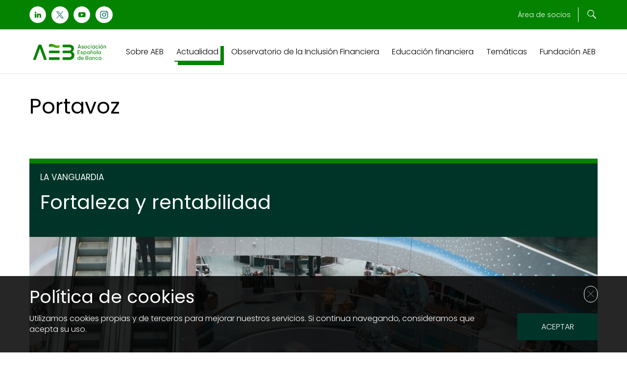

--- FILE ---
content_type: text/html; charset=UTF-8
request_url: https://www.aebanca.es/portavoz/fortaleza-y-rentabilidad/
body_size: 10839
content:
<!DOCTYPE html>
<html lang="es-ES" prefix="og: http://ogp.me/ns#">
<head>
            <meta charset="UTF-8"/>
<meta name="viewport"  content="width=device-width, initial-scale=1.0, minimum-scale=1.0"/>

<title>

            Fortaleza y rentabilidad - Asociación Española de Banca - Asociación Española de Banca
    
</title>


<link href="https://s1.aebanca.es/wp-content/themes/aeb_tema/css/aeb.css" rel="stylesheet" media="all" type="text/css">
<link href="https://s1.aebanca.es/wp-content/themes/aeb_tema/css/colors-updated.css" rel="stylesheet" media="all" type="text/css">


        <script src="https://s2.aebanca.es/wp-content/themes/aeb_tema/js/default.min.js"></script>
    

<!-- ===  JS ASSETS ==== -->

<!-- ===  CSS ASSETS ==== -->

<meta name="description" content="AEB">
<link rel="alternate" hreflang="es-es" href="https://www.aebanca.es/portavoz/fortaleza-y-rentabilidad/" />


            <!-- This site is powered by ThinkingSize - http://www.thinkingsize.com/ -->

            
<!-- This site is optimized with the Yoast SEO plugin v7.1 - https://yoast.com/wordpress/plugins/seo/ -->
<link rel="canonical" href="https://www.aebanca.es/portavoz/fortaleza-y-rentabilidad/" />
<meta property="og:locale" content="es_ES" />
<meta property="og:type" content="article" />
<meta property="og:title" content="Fortaleza y rentabilidad - Asociación Española de Banca" />
<meta property="og:description" content="La rentabilidad es sinónimo de solvencia. Permite generar capital, imprescindible para seguir impulsando a la economía y acompañar a los clientes para que hagan realidad sus proyectos, como hacen los bancos españoles. Ser rentable también permite retribuir al ahorrador a través de dividendos y aportar recursos para sostener el estado del bienestar a través de impuestos." />
<meta property="og:url" content="https://www.aebanca.es/portavoz/fortaleza-y-rentabilidad/" />
<meta property="og:site_name" content="Asociación Española de Banca" />
<meta property="article:section" content="Portavoz" />
<meta property="article:published_time" content="2023-08-07T08:13:00+01:00" />
<meta property="og:image" content="https://s2.aebanca.es/wp-content/uploads/2023/07/crdito-consumo.jpg" />
<meta property="og:image:secure_url" content="https://s2.aebanca.es/wp-content/uploads/2023/07/crdito-consumo.jpg" />
<meta property="og:image:width" content="1000" />
<meta property="og:image:height" content="667" />
<meta name="twitter:card" content="summary" />
<meta name="twitter:description" content="La rentabilidad es sinónimo de solvencia. Permite generar capital, imprescindible para seguir impulsando a la economía y acompañar a los clientes para que hagan realidad sus proyectos, como hacen los bancos españoles. Ser rentable también permite retribuir al ahorrador a través de dividendos y aportar recursos para sostener el estado del bienestar a través de impuestos." />
<meta name="twitter:title" content="Fortaleza y rentabilidad - Asociación Española de Banca" />
<meta name="twitter:image" content="https://s2.aebanca.es/wp-content/uploads/2023/07/crdito-consumo.jpg" />
<script type='application/ld+json'>{"@context":"https:\/\/schema.org","@type":"Organization","url":"https:\/\/www.aebanca.es\/","sameAs":[],"@id":"#organization","name":"Asociaci\u00f3n Espa\u00f1ola de Banca","logo":"http:\/\/s2.aebanca.es\/wp-content\/uploads\/2017\/08\/AEB-centrado-positivo-RGB.png"}</script>
<!-- / Yoast SEO plugin. -->

<link rel='dns-prefetch' href='//s.w.org' />
<link rel="alternate" type="application/rss+xml" title="Asociación Española de Banca &raquo; Feed" href="https://www.aebanca.es/feed/" />
<link rel="alternate" type="application/rss+xml" title="Asociación Española de Banca &raquo; RSS de los comentarios" href="https://www.aebanca.es/comments/feed/" />
<link rel="alternate" type="application/rss+xml" title="Asociación Española de Banca &raquo; Fortaleza y rentabilidad RSS de los comentarios" href="https://www.aebanca.es/portavoz/fortaleza-y-rentabilidad/feed/" />
<link rel='https://api.w.org/' href='https://www.aebanca.es/wp-json/' />
<link rel="EditURI" type="application/rsd+xml" title="RSD" href="https://aebadm.aebanca.es/xmlrpc.php?rsd" />
<link rel="wlwmanifest" type="application/wlwmanifest+xml" href="https://aebadm.aebanca.es/wp-includes/wlwmanifest.xml" /> 
<meta name="generator" content="WordPress 4.9.9" />
<link rel='shortlink' href='https://www.aebanca.es/?p=19399' />
<link rel="alternate" type="application/json+oembed" href="https://www.aebanca.es/wp-json/oembed/1.0/embed?url=https%3A%2F%2Fwww.aebanca.es%2Fportavoz%2Ffortaleza-y-rentabilidad%2F" />
<link rel="alternate" type="text/xml+oembed" href="https://www.aebanca.es/wp-json/oembed/1.0/embed?url=https%3A%2F%2Fwww.aebanca.es%2Fportavoz%2Ffortaleza-y-rentabilidad%2F&#038;format=xml" />
<meta name="generator" content="WPML ver:3.8.4 stt:2;" />
<link rel="icon" href="https://s1.aebanca.es/wp-content/uploads/2025/04/cropped-rgbaebvirgulillapositivo-32x32.jpg" sizes="32x32" />
<link rel="icon" href="https://s1.aebanca.es/wp-content/uploads/2025/04/cropped-rgbaebvirgulillapositivo-192x192.jpg" sizes="192x192" />
<link rel="apple-touch-icon-precomposed" href="https://s1.aebanca.es/wp-content/uploads/2025/04/cropped-rgbaebvirgulillapositivo-180x180.jpg" />
<meta name="msapplication-TileImage" content="https://s1.aebanca.es/wp-content/uploads/2025/04/cropped-rgbaebvirgulillapositivo-270x270.jpg" />


<script type="text/javascript">
    var zecoDyn = zecoDyn || {};
    zecoDyn.cmd = zecoDyn.cmd || [];
</script>
    <script type="application/ld+json">
        {
            "@context": "http://schema.org",
            "@type": "NewsArticle",
            "mainEntityOfPage":{
                "@type":"WebPage",
                "@id":"https://www.aebanca.es/portavoz/fortaleza-y-rentabilidad/"
            },
            "headline": "Fortaleza y rentabilidad",
                "articleBody": "",
            "image": {
                "@type": "ImageObject",
                "url": "https://s2.aebanca.es/wp-content/uploads/2023/07/crdito-consumo.jpg",
                "height": "",
                "width": ""
            },

            "datePublished": "2023-08-07 06:13:00",
            "dateModified": "2023-08-07 08:13:00",

            "author": {
                "@type": "Person",
                "name":  "Comunicación " ,
                "url":   "/author/comunicacion/"
            },
            "publisher": {
                "@type": "Organization",
                "name": "Asociación Española de Banca",
                "url": "https://www.aebanca.es",
                "logo": {
                    "@type": "ImageObject",
                    "url": "https://s1.aebanca.es/wp-content/themes/aeb_tema/img/assets/logo.png",
                    "height": "170",
                    "width": "675"
                }
            }

            , "description": ""
        }
    </script>
    
            <!-- Google Tag Manager -->
    <script>
        (function(w,d,s,l,i){
            w[l]=w[l]||[];w[l].push({'gtm.start': new Date().getTime(),event: 'gtm.js'});
            var f=d.getElementsByTagName(s)[0], 
                j=d.createElement(s),
                dl=l!='dataLayer'?'&l='+l:'';
            j.async=true;j.src='https://www.googletagmanager.com/gtm.js?id='+i+dl;
            f.parentNode.insertBefore(j,f);
        })(window,document,'script','dataLayer','GTM-NQ9RCZV');
    </script>
    <!-- End Google Tag Manager -->
    <!-- Google tag (gtag.js) -->
    <script async src=https://www.googletagmanager.com/gtag/js?id=G-Q4BRJ7B2XS></script>
    <script>
        window.dataLayer = window.dataLayer || [];
        function gtag(){dataLayer.push(arguments);}
        gtag('js', new Date());
        gtag('config', 'G-Q4BRJ7B2XS');
    </script>
</head>
<body>
<noscript><iframe src="https://www.googletagmanager.com/ns.html?id=GTM-NQ9RCZV" height="0" width="0" style="display:none;visibility:hidden"></iframe></noscript>
<div id="fbody" class="fbody History">
    <!-- ==== HEADER ==== -->
            
<div class="header-wrapper">
	<div id="header_tools" class="header-tools">
		<div class="container">
			<ul class="social-follow">
    	<li><a href="https://www.linkedin.com/company/aebanca/" class="linkedin" target="_blank"><span>Síguenos en Linkedin</span></a></li>
            <!--<li><a href="https://twitter.com/@aebanca" class="twitter" target="_blank"><span>Síguenos en Twitter</span></a></li>-->
        <li class="social-item follow-item twitter-item">
            <a href="https://twitter.com/@aebanca" target="_blank">
                <!--
                <img class="base-icon" src="https://s2.aebanca.es/wp-content/themes/aeb_tema/img/iconos/twitter_gris.png">
                <img class="hover-icon" src="https://s1.aebanca.es/wp-content/themes/aeb_tema/iconos/icono_verde_oscuro.png">
                <img class="hover-icon-2" src="https://s1.aebanca.es/wp-content/themes/aeb_tema/img/iconos/icono_twitter_verde_claro.png">
                <img class="base-icon-white" src="https://s1.aebanca.es/wp-content/themes/aeb_tema/img/iconos/icono_twitter_blanco-2.png">


                -->
                <img class="base-icon" src="https://www.aebanca.es/wp-content/themes/aeb_tema/img/iconos/twitter_gris.png">
                <img class="hover-icon" src="https://www.aebanca.es/wp-content/themes/aeb_tema/img/iconos/icono_twitter_verde_oscuro.png">
                <img class="hover-icon-2" src="https://www.aebanca.es/wp-content/themes/aeb_tema/img/iconos/icono_twitter_verde_claro.png">
                <img class="base-icon-white" src="https://www.aebanca.es/wp-content/themes/aeb_tema/img/iconos/icono_twitter_blanco-2.png">

            </a>
        </li>
                    <li><a href="https://www.youtube.com/channel/UCcw4pL6ZofcXSqGL4O6b3Nw" class="youtube" target="_blank"><span>Síguenos en Youtube</span></a></li>
        <li class="social-item follow-item insta-item">
        <a href="https://www.instagram.com/aebanca/" target="_blank">
            <!--
            <img class="base-icon" src="https://s2.aebanca.es/wp-content/themes/aeb_tema/img/iconos/icono_instagram_gris.png">
            <img class="hover-icon" src="https://s1.aebanca.es/wp-content/themes/aeb_tema/img/iconos/icono_instagram_verde_oscuro.png">
            <img class="hover-icon-2" src="https://s1.aebanca.es/wp-content/themes/aeb_tema/img/iconos/icono_instagram_verde_oscuro.png">
            <img class="base-icon-white" src="https://s1.aebanca.es/wp-content/themes/aeb_tema/img/iconos/icono_instagram_blanco.png"> -->
            <img class="base-icon" src="https://www.aebanca.es/wp-content/themes/aeb_tema/img/iconos/instagram_gris.png">
            <img class="hover-icon" src="https://www.aebanca.es/wp-content/themes/aeb_tema/img/iconos/icono_instagram_verde_oscuro.png">
            <img class="hover-icon-2" src="https://www.aebanca.es/wp-content/themes/aeb_tema/img/iconos/icono_instagram_verde_claro.png">
            <img class="base-icon-white" src="https://www.aebanca.es/wp-content/themes/aeb_tema/img/iconos/icono_instagram_blanco.png">

        </a>
    </li>
</ul>

			<div class="header-buttons">
                
				<a href="https://extranet.aebanca.es/">Área de socios</a>
				<a class="mailto" href="mailto:aeb@aebanca.es"><span>Mantengase informado</span></a>
								<button 
	 id="search_button" 	 class="search-button"	data-type="shifter"
	data-ref="search_header,self,header_tools"
		>
	<span>Buscar</span>
</button>			</div>
		</div>
	</div>
	<div id="search_header" class="search-header">
	<div class="container">
		<span>Buscar</span>
				
		<form class="search-form" name="search_form" id="search_form_menu">
	<input name="" type="text" autocomplete="off" id="search_input_menu" placeholder="Acerca de los bancos colaboradores" value="">
	<button type="submit" class="search-button" value="Buscar"><span>Buscar</span></button>
</form>	</div>
</div>
	<div id="main_header_wrapper" class="main-header-wrapper">
		<header id="main_header" class="main-header">
			<div class="container">
				<div class="logo">
					<a href="https://www.aebanca.es" title="Asociación Española de Banca"><img src="https://s1.aebanca.es/wp-content/themes/aeb_tema/img/assets/RGB_AEB_HOZIONTAL_POSITIVO.png" alt="logo Asociación Española de Banca"></a>
				</div>

				<button id="menu_button_header" class="menu-button" data-type="shifter" data-ref="menu,self,fbody">
					<span></span>
					<span></span>
					<span></span>
				</button>

                <div id="menu" class="menu">
                                            <nav><ol><li class="sobreaeb" data-order="shift"><a href="https://www.aebanca.es/bienvenida-de-la-presidenta/"><div>Sobre AEB</div></a></li><li class="actualidad" data-order="shift"><a href="https://www.aebanca.es/actualidad/"><div>Actualidad</div></a></li><li class="" data-order="shift"><a href="https://observatorioinclusionfinanciera.es/"><div>Observatorio de la Inclusión Financiera</div></a></li><li class="" data-order="shift"><a href="https://www.aulafinancieraydigital.es/"><div>Educación financiera</div></a></li><li class="edufinanciera" data-order="shift"><a href="https://www.aebanca.es/temas-de-interes/"><div>Temáticas</div></a></li><li class="isectorial" data-order="shift"><a href="https://www.aebanca.es/fundacion-aeb/"><div>Fundación AEB</div></a></li></ol></nav>
                                    </div>
                			</div>
		</header>
	</div>
</div>        <!-- ==== FIN HEADER ==== -->

    <div class="main-container">
        
            

    

    <script>
        document.addEventListener("DOMContentLoaded", function(event) {
            var element = document.getElementsByClassName("actualidad");
            for (var i = 0; i < element.length; i++) {
                element[i].setAttribute("data-flag", "on");
            }
        });
    </script>

    



    
<article class="main-article">
    <header class="header">
        <div class="container">
                            <h3>Portavoz</h3>
                        <div class="header-container">
                <h2>LA VANGUARDIA</h2>
                <h1>Fortaleza y rentabilidad</h1>
            </div>

                                                                                                                            
<div class="media ">
        <span>
                        <img id="img_19402_78_1769359133"
         src="https://s2.aebanca.es/wp-content/themes/aeb_tema/editor/images/placeholder-img.png"
         data-src='["https://s2.aebanca.es/wp-content/uploads/2023/07/crdito-consumo.jpg", "https://s2.aebanca.es/wp-content/uploads/2023/07/crdito-consumo-569x319.jpg"]'
         alt="crédito consumo"  data-width=" 569" data-height=" 319"
            />

                </span>
</div>



                    <script type="text/javascript">
 zecoDyn.cmd.push(function(){
	var component =
	{
		'container': '',
		'id': '',
		'type': zeco.dyn.data.LAZYLOAD,
		'beacon':zeco.dyn.beacons.ON_DOM_CONTENT_LOADED,
		'params': {
			"img" : ["img_19402_78_1769359133"]

		}
	};

	zeco.dyn.Dynamizer.getInstance().push(component);

   });
</script>


                    <div class="figcaption">
                        <p>. <span class="author"> </span></p>
                    </div>
                            


        </div>
    </header>
    <div class="main-article-wrapper">
        <div class="container">
            <aside class="article-tools">
                <time>07/08/2023</time>

                <ul class="social-share">
	<li>
		<button id="article_share_facebook" class="facebook" data-type="sharer" data-subtype="facebook"><span>Compartir en facebook</span></button>
	</li>
	<!--
	<li>
		<button id="article_share_twitter" class="twitter" data-type="sharer" data-subtype="twitter"><span>Compartir en twitter</span></button>
	</li>-->
	<li class="social-item twitter-item">
		<div id="article_share_twitter" data-type="sharer" data-subtype="twitter">
			<!--
            <img class="base-icon" src="https://s2.aebanca.es/wp-content/themes/aeb_tema/img/iconos/twitter_gris.png">
            <img class="hover-icon" src="https://s1.aebanca.es/wp-content/themes/aeb_tema//img/iconos/twitter_verde_oscuro.png">
            -->

			<img class="base-icon" src="https://www.aebanca.es/wp-content/themes/aeb_tema/img/iconos/twitter_gris.png">
			<img class="hover-icon" src="https://www.aebanca.es/wp-content/themes/aeb_tema/img/iconos/twitter_verde_oscuro.png">
		</div>
	</li>
	<li>
		<button id="article_share_linkedin" class="linkedin" data-type="sharer" data-subtype="linkedin"><span>Compartir en linkedin</span></button>
	</li>
	<li class="social-item insta-item">
		<a href="https://www.instagram.com/aebanca/">
			<!--
			<img class="base-icon" src="https://s2.aebanca.es/wp-content/themes/aeb_tema/img/iconos/instagram_gris.png">
			<img class="hover-icon" src="https://s2.aebanca.es/wp-content/themes/aeb_tema/img/iconos/instagram_verde_oscuro.png">
			-->

			<img class="base-icon" src="https://www.aebanca.es/wp-content/themes/aeb_tema/img/iconos/instagram_gris.png">
			<img class="hover-icon" src="https://www.aebanca.es/wp-content/themes/aeb_tema/img/iconos/instagram_verde_oscuro.png">
		</a>
	</li>
</ul>
            </aside>

            <div class="main-article-container">
                <div class="main-article-content">

                                        <p>El Banco Central Europeo (BCE) insiste en la necesidad de que los bancos europeos tengan cuanto más capital posible. Su solidez, en términos de capital, es considerada garantía de solvencia y sostenibilidad en el tiempo. Llama la atención que muchos bancos europeos que encabezan las listas de capital adolezcan de una baja rentabilidad y de una baja eficiencia.</p>
<p>No es cuestión de fijar una alternativa entre capital y rentabilidad. De hecho, la rentabilidad es sinónimo de solvencia. Permite generar capital, imprescindible para seguir impulsando a la economía y acompañar a los clientes para que hagan realidad sus proyectos, como hacen los bancos españoles. Ser rentable también permite retribuir al ahorrador a través de dividendos y aportar recursos para sostener el estado del bienestar a través de impuestos.</p>
<p>Un reciente análisis del Instituto Español de Banca y Finanzas (IEBF) compara los sistemas bancarios europeo y norteamericano desde una perspectiva de contexto y actividad, teniendo en cuenta las ratios de capital y rentabilidad, entre otras magnitudes. Los bancos norteamericanos están menos capitalizados, pero son más rentables que los europeos. La mayor rentabilidad de la banca norteamericana se explica por una combinación de mayor eficiencia, mayores márgenes y poder de mercado en mercados financieros integrados y con grandes empresas, lo que diversifica las fuentes de financiación.</p>
<p>Se trata de dos modelos de negocio diferentes. La banca europea se centra en la concesión de créditos a familias y empresas, frente a la banca norteamericana, en la que la actividad en los mercados financieros tiene mucho peso. La elevada densidad de la red de oficinas bancarias en Europa frente a Estados Unidos es un buen indicador de esta diferencia.</p>
<p>De las conclusiones del IEBF se desprende también la necesidad de seguir avanzando en la integración bancaria a nivel europeo y del mercado de capitales. Una economía fuerte requiere un sistema bancario fuerte y rentable, capaz de apoyar a la economía y afrontar los retos de la sociedad.</p>
<p><strong>José Luis Martínez Campuzano, portavoz de la Asociación Española de Banca</strong></p>
<p><a href="https://s1.aebanca.es/wp-content/uploads/2023/07/fortaleza-y-rentabilidad.pdf">Descargar el artículo</a></p>

                                    </div>

                <aside class="article-aside">
                                            <a class="article-link" href="https://www.aebanca.es/category/portavoz/">Volver a Portavoz</a>
                                        <ul class="social-follow">
    	<li><a href="https://www.linkedin.com/company/aebanca/" class="linkedin" target="_blank"><span>Síguenos en Linkedin</span></a></li>
            <!--<li><a href="https://twitter.com/@aebanca" class="twitter" target="_blank"><span>Síguenos en Twitter</span></a></li>-->
        <li class="social-item follow-item twitter-item">
            <a href="https://twitter.com/@aebanca" target="_blank">
                <!--
                <img class="base-icon" src="https://s2.aebanca.es/img/iconos/twitter_gris.png">
                <img class="hover-icon" src="https://s1.aebanca.es/iconos/icono_verde_oscuro.png">
                <img class="hover-icon-2" src="https://s2.aebanca.es/img/iconos/icono_twitter_verde_claro.png">
                <img class="base-icon-white" src="https://s1.aebanca.es/img/iconos/icono_twitter_blanco-2.png">


                -->
                <img class="base-icon" src="https://www.aebanca.es/wp-content/themes/aeb_tema/img/iconos/twitter_gris.png">
                <img class="hover-icon" src="https://www.aebanca.es/wp-content/themes/aeb_tema/img/iconos/icono_twitter_verde_oscuro.png">
                <img class="hover-icon-2" src="https://www.aebanca.es/wp-content/themes/aeb_tema/img/iconos/icono_twitter_verde_claro.png">
                <img class="base-icon-white" src="https://www.aebanca.es/wp-content/themes/aeb_tema/img/iconos/icono_twitter_blanco-2.png">

            </a>
        </li>
                    <li><a href="https://www.youtube.com/channel/UCcw4pL6ZofcXSqGL4O6b3Nw" class="youtube" target="_blank"><span>Síguenos en Youtube</span></a></li>
        <li class="social-item follow-item insta-item">
        <a href="https://www.instagram.com/aebanca/" target="_blank">
            <!--
            <img class="base-icon" src="https://s2.aebanca.es/img/iconos/icono_instagram_gris.png">
            <img class="hover-icon" src="https://s1.aebanca.es/img/iconos/icono_instagram_verde_oscuro.png">
            <img class="hover-icon-2" src="https://s1.aebanca.es/img/iconos/icono_instagram_verde_oscuro.png">
            <img class="base-icon-white" src="https://s1.aebanca.es/img/iconos/icono_instagram_blanco.png"> -->
            <img class="base-icon" src="https://www.aebanca.es/wp-content/themes/aeb_tema/img/iconos/instagram_gris.png">
            <img class="hover-icon" src="https://www.aebanca.es/wp-content/themes/aeb_tema/img/iconos/icono_instagram_verde_oscuro.png">
            <img class="hover-icon-2" src="https://www.aebanca.es/wp-content/themes/aeb_tema/img/iconos/icono_instagram_verde_claro.png">
            <img class="base-icon-white" src="https://www.aebanca.es/wp-content/themes/aeb_tema/img/iconos/icono_instagram_blanco.png">

        </a>
    </li>
</ul>
                </aside>
            </div>

            <aside class="main-aside">
                <!-- //ELIMINAR BLOQUE AMARILLO
                                    <esi:include src="/ze_wp_public/yellowblock/es/" onerror="continue" />
                                -->
                <section class="tags-section">
	<h1 class="aside-title">Hablamos de...</h1>
        	<ul>
        
                                        
        <li class="link-ranking-1"><a href="https://www.aebanca.es/tag/jose-luis-martinez/">José Luis Martínez</a></li>
        
                                        
        <li class="link-ranking-1"><a href="https://www.aebanca.es/tag/aeb/">AEB</a></li>
        
                                        
        <li class="link-ranking-2"><a href="https://www.aebanca.es/tag/educacion-financiera/">Educación financiera</a></li>
        
                                        
        <li class="link-ranking-2"><a href="https://www.aebanca.es/tag/jose-maria-roldan/">José María Roldán</a></li>
        
                                        
        <li class="link-ranking-3"><a href="https://www.aebanca.es/tag/banca-espanola/">banca española</a></li>
        
                                        
        <li class="link-ranking-3"><a href="https://www.aebanca.es/tag/banca/">banca</a></li>
        
                                        
        <li class="link-ranking-3"><a href="https://www.aebanca.es/tag/crisis/">crisis</a></li>
        
                                        
        <li class="link-ranking-4"><a href="https://www.aebanca.es/tag/alejandra-kindelan/">Alejandra Kindelán</a></li>
        
                                        
        <li class="link-ranking-4"><a href="https://www.aebanca.es/tag/resultados/">resultados</a></li>
        
                                        
        <li class="link-ranking-4"><a href="https://www.aebanca.es/tag/regulacion/">regulación</a></li>
        	</ul>
</section>
                    



    
<article id="postlist_22530" class="article article-game">

                                                                    
<div class="media ">
        <span>
                        <img id="img_22536_149_1769358782"
         src="https://s2.aebanca.es/wp-content/themes/aeb_tema/editor/images/placeholder-img.png"
         data-src='["https://s2.aebanca.es/wp-content/uploads/2025/12/dsc04982-199x149.jpg", "https://s2.aebanca.es/wp-content/uploads/2025/12/dsc04982-569x427.jpg"]'
         alt="DSC04982"  data-width="199 569" data-height="149 427"
            />

                </span>
</div>



            <script type="text/javascript">
 zecoDyn.cmd.push(function(){
	var component =
	{
		'container': '',
		'id': '',
		'type': zeco.dyn.data.LAZYLOAD,
		'beacon':zeco.dyn.beacons.ON_DOM_CONTENT_LOADED,
		'params': {
			"img" : ["img_22536_149_1769358782"]

		}
	};

	zeco.dyn.Dynamizer.getInstance().push(component);

   });
</script>

            
        <div class="article-container">
        <div class="article-content">
            <header>
                <div class="subheader">
                    <h2>
                        <a href="https://www.aebanca.es/category/noticias/notas-de-prensa/">Notas de prensa</a>
                    </h2>
                </div>
                <h1>
                    <a href="https://www.aebanca.es/noticias/notas-de-prensa/el-sector-bancario-impulsa-la-colaboracion-publico-privada-para-la-lucha-contra-el-fraude-digital/">El sector bancario impulsa la colaboración público-privada para la lucha contra el fraude digital</a>
                </h1>
            </header>

                            <div class="summary">
                    <p>La Asociación Española de Banca (AEB), CECA y la Unión Nacional de Cooperativas de Crédito (Unacc) han dado hoy un paso fundamental en la lucha contra la ciberdelincuencia, tras reunirse con el ministro de Economía, Comercio y Empresa, Carlos Cuerpo.</p>
                </div>
            
        </div>

        <footer class="article-footer">
            <a class="article-link" href="https://www.aebanca.es/noticias/notas-de-prensa/el-sector-bancario-impulsa-la-colaboracion-publico-privada-para-la-lucha-contra-el-fraude-digital/">Leer más</a>
        </footer>

    </div>


    
</article>

    



    
<article id="postlist_22471" class="article article-game">

                                                                    
<div class="media ">
        <span>
                        <img id="img_22472_65_1769358783"
         src="https://s2.aebanca.es/wp-content/themes/aeb_tema/editor/images/placeholder-img.png"
         data-src='["https://s2.aebanca.es/wp-content/uploads/2025/11/dsc04576-199x149.jpg", "https://s2.aebanca.es/wp-content/uploads/2025/11/dsc04576-569x427.jpg"]'
         alt="Foto familia evento simplificación"  data-width="199 569" data-height="149 427"
            />

                </span>
</div>



            <script type="text/javascript">
 zecoDyn.cmd.push(function(){
	var component =
	{
		'container': '',
		'id': '',
		'type': zeco.dyn.data.LAZYLOAD,
		'beacon':zeco.dyn.beacons.ON_DOM_CONTENT_LOADED,
		'params': {
			"img" : ["img_22472_65_1769358783"]

		}
	};

	zeco.dyn.Dynamizer.getInstance().push(component);

   });
</script>

            
        <div class="article-container">
        <div class="article-content">
            <header>
                <div class="subheader">
                    <h2>
                        <a href="https://www.aebanca.es/category/noticias/notas-de-prensa/">Notas de prensa</a>
                    </h2>
                </div>
                <h1>
                    <a href="https://www.aebanca.es/noticias/notas-de-prensa/la-banca-defiende-simplificar-la-normativa-para-impulsar-su-contribucion-a-la-economia/">La banca defiende simplificar la normativa para impulsar su contribución a la economía</a>
                </h1>
            </header>

                            <div class="summary">
                    <p>La Asociación Española de Banca (AEB), CECA y la Unión Nacional de Cooperativas de Crédito (Unacc) han celebrado el acto 'Simplificar para crecer. La contribución del sector bancario', donde han valorado la contribución del sector bancario a la economía y la sociedad, y la importancia de avanzar en la simplificación del marco normativo para impulsar el crecimiento y la competitividad. En el evento, las asociaciones bancarias han presentado las grandes líneas del informe 'La contribución del sector bancario al crecimiento económico y el progreso de la sociedad', que muestra la amplia variedad de funciones de la banca en el ámbito financiero y su aportación esencial para familias, empresas y administraciones.</p>
                </div>
            
        </div>

        <footer class="article-footer">
            <a class="article-link" href="https://www.aebanca.es/noticias/notas-de-prensa/la-banca-defiende-simplificar-la-normativa-para-impulsar-su-contribucion-a-la-economia/">Leer más</a>
        </footer>

    </div>


    
</article>



                            </aside>
        </div>
    </div>
</article>
    
    </div>

    <!-- ==== #FOOTER  ==== -->
    
                            <div class="footer-feed">
    <div class="container">
						
    </div>
</div>
<footer class="main-footer">
	<div class="footer-navs">
		<div class="container">
			<section>
				<h4>Mapa Web</h4>
                                    <nav><ol><li class="sobreaeb" data-order="shift"><a href="https://www.aebanca.es/bienvenida-de-la-presidenta/"><div>Sobre AEB</div></a></li><li class="actualidad" data-order="shift"><a href="https://www.aebanca.es/actualidad/"><div>Actualidad</div></a></li><li class="" data-order="shift"><a href="https://observatorioinclusionfinanciera.es/"><div>Observatorio de la Inclusión Financiera</div></a></li><li class="" data-order="shift"><a href="https://www.aulafinancieraydigital.es/"><div>Educación financiera</div></a></li><li class="edufinanciera" data-order="shift"><a href="https://www.aebanca.es/temas-de-interes/"><div>Temáticas</div></a></li><li class="isectorial" data-order="shift"><a href="https://www.aebanca.es/fundacion-aeb/"><div>Fundación AEB</div></a></li></ol></nav>
                			</section>
			<section>
				<h4>Contacto</h4>
				<p>Tlf +34 917 891 311</p>
				<a href="mailto:aeb@aebanca.es">email: aeb@aebanca.es</a>
			</section>
			<section>
				<h4>Localización</h4>
				<p>Torre Emperador.<br/>Paseo de la Castellana 259-D. <br/>28046 Madrid<br/><a href="https://www.google.es/maps/place/Torre+Espacio/@40.4791109,-3.6890048,17z/data=!3m1!4b1!4m5!3m4!1s0xd42296b08e00a89:0x1c768a526c474455!8m2!3d40.4791109!4d-3.6868108" target="_blank">Ver mapa</a><br/><br/><br/><h4><span color="color:#82BC00"><a href="https://www.aebanca.es/politica-de-privacidad/">POLÍTICA DE PRIVACIDAD</a></br></h4></span><h4><span color="color:#82BC00"><a href="https://www.aebanca.es/aviso-legal/">AVISO LEGAL</a></h4></span></p>
				<p></p>
			</section>
			<section>
				<h4>Somos miembros</h4>
				<ul class="members-list">
                                                                    <li><a href="http://www.ebf-fbe.eu/" target="_blank"><img src="https://s1.aebanca.es/wp-content/uploads/2017/08/ebf-logo-2016color-e1502985646697.png"></a></li>
                                                                                            <li><a href="http://www.felaban.net/" target="_blank"><img src="https://s1.aebanca.es/wp-content/uploads/2017/08/felaban_logo.png"></a></li>
                                            				</ul>
			</section>
			<section>
				<h4>Social</h4>
				<ul class="social-follow">
    	<li><a href="https://www.linkedin.com/company/aebanca/" class="linkedin" target="_blank"><span>Síguenos en Linkedin</span></a></li>
            <!--<li><a href="https://twitter.com/@aebanca" class="twitter" target="_blank"><span>Síguenos en Twitter</span></a></li>-->
        <li class="social-item follow-item twitter-item">
            <a href="https://twitter.com/@aebanca" target="_blank">
                <!--
                <img class="base-icon" src="https://s2.aebanca.es/img/iconos/twitter_gris.png">
                <img class="hover-icon" src="https://s1.aebanca.es/iconos/icono_verde_oscuro.png">
                <img class="hover-icon-2" src="https://s2.aebanca.es/img/iconos/icono_twitter_verde_claro.png">
                <img class="base-icon-white" src="https://s1.aebanca.es/img/iconos/icono_twitter_blanco-2.png">


                -->
                <img class="base-icon" src="https://www.aebanca.es/wp-content/themes/aeb_tema/img/iconos/twitter_gris.png">
                <img class="hover-icon" src="https://www.aebanca.es/wp-content/themes/aeb_tema/img/iconos/icono_twitter_verde_oscuro.png">
                <img class="hover-icon-2" src="https://www.aebanca.es/wp-content/themes/aeb_tema/img/iconos/icono_twitter_verde_claro.png">
                <img class="base-icon-white" src="https://www.aebanca.es/wp-content/themes/aeb_tema/img/iconos/icono_twitter_blanco-2.png">

            </a>
        </li>
                    <li><a href="https://www.youtube.com/channel/UCcw4pL6ZofcXSqGL4O6b3Nw" class="youtube" target="_blank"><span>Síguenos en Youtube</span></a></li>
        <li class="social-item follow-item insta-item">
        <a href="https://www.instagram.com/aebanca/" target="_blank">
            <!--
            <img class="base-icon" src="https://s2.aebanca.es/img/iconos/icono_instagram_gris.png">
            <img class="hover-icon" src="https://s1.aebanca.es/img/iconos/icono_instagram_verde_oscuro.png">
            <img class="hover-icon-2" src="https://s1.aebanca.es/img/iconos/icono_instagram_verde_oscuro.png">
            <img class="base-icon-white" src="https://s1.aebanca.es/img/iconos/icono_instagram_blanco.png"> -->
            <img class="base-icon" src="https://www.aebanca.es/wp-content/themes/aeb_tema/img/iconos/instagram_gris.png">
            <img class="hover-icon" src="https://www.aebanca.es/wp-content/themes/aeb_tema/img/iconos/icono_instagram_verde_oscuro.png">
            <img class="hover-icon-2" src="https://www.aebanca.es/wp-content/themes/aeb_tema/img/iconos/icono_instagram_verde_claro.png">
            <img class="base-icon-white" src="https://www.aebanca.es/wp-content/themes/aeb_tema/img/iconos/icono_instagram_blanco.png">

        </a>
    </li>
</ul>
			</section>
		</div>
	</div>
	<div class="footer-copyright">
		<p>© 2017 - Asociación Española de Banca</p>
	</div>
</footer>
        

        
<div class="modal modal-cookies" id="modal_cookies">
	<div class="container">
		<h4>Política de cookies</h4>
		<div class="cookies-content">
            <p>Utilizamos cookies propias y de terceros para mejorar nuestros servicios. Si continua navegando, consideramos que acepta su uso.</p>

						<button id="modal_cookies_accept" class="button modal-acept"><span>aceptar</span></button>
		</div>
		<button id="modal_cookies_close" class="button close"><span>cerrar</span></button>
	</div>
</div>
                                                                <!--- Lightbox -->
<div id="lightbox_video" class="lightbox video-modal" data-id="">
    <div class="inner-container container">
        <button 
		 class="closer"	data-type="shifter"
	data-ref="lightbox_video"
	 data-subtype="dynamizer"	>
	<span>Cerrar</span>
</button>
        <div id="lightbox_video_container_content" class="lightbox-content">
            <div id="lightbox_video_container" class="video-wrapper">
                            </div>
        </div>
    </div>
</div>
<!--- Fin Lightbox -->

                                                                <!--- Lightbox -->
<div id="lightbox_gallery" class="lightbox gallery-modal" data-id="">
    <div class="inner-container container">
        <button 
		 class="closer"	data-type="shifter"
	data-ref="lightbox_gallery"
	 data-subtype="dynamizer"	>
	<span>Cerrar</span>
</button>
        <div id="lightbox_gallery_container" class="lightbox-content">
                    </div>
    </div>
</div>
<!--- Fin Lightbox -->

            <!-- ==== FIN #FOOTER ==== -->

    
    
        

                                                                                                        
            </div>
</body>
</html>


--- FILE ---
content_type: text/css
request_url: https://s1.aebanca.es/wp-content/themes/aeb_tema/css/aeb.css
body_size: 22468
content:
@charset "UTF-8";*,hr{border:0;padding:0}.gallery-wrapper .gallery-commands>a[data-order=shift][data-flag=off],.lightbox{visibility:hidden}button,html,input,select,textarea{-webkit-tap-highlight-color:transparent}a,ins,p a:hover{text-decoration:none}.calendar .calendar-header .months-nav .next,.calendar .calendar-header .months-nav .prev,.closer,.download-section .container ul li a span,.facebook,.gallery-wrapper .gallery-commands>a[data-type=prev],.gallery-wrapper .gallery-commands>a[data-type=next],.header-wrapper .header-tools .container .header-buttons .mailto,.header-wrapper .header-tools .container .header-buttons .search-button[data-order=shift][data-flag=on],.linkedin,.main-article .main-article-content blockquote,.modal-cookies .close,.page-container .page-nav li button,.page-opening .nav-button,.page-opening .nav-button[data-order=shift][data-flag=on],.partners-section .article.media-side h1 a,.search-button,.tweet .like,.twitter,.youtube{-webkit-font-smoothing:antialiased;-moz-osx-font-smoothing:grayscale}@font-face{font-family:Lato;font-style:normal;font-weight:300;src:local("Lato-Light"),url(../fonts/Lato/Lato-Light.woff) format("woff")}@font-face{font-family:Lato;font-style:normal;font-weight:400;src:local("Lato-Regular"),url(../fonts/Lato/Lato-Regular.woff) format("woff")}@font-face{font-family:Lato;font-style:normal;font-weight:600;src:local("Lato-Bold"),url(../fonts/Lato/Lato-Bold.woff) format("woff")}@font-face{font-family:Icons;font-style:normal;font-weight:400;src:url(../fonts/Icons/icons.woff) format("woff"),url(../fonts/Icons/icons.svg) format("svg")}.Annual .page-container .page-content .page-article .annual-directory-wrapper,.article .article-footer,.article .subheader,.article.article-game .article-content,.article.file-article,.article.media-side,.article.media-side .media,.article.media-side .media span,.audio-player-wrapper,.calendar .calendar-header,.calendar .calendar-header .months-nav,.calendar table tr td>*,.calendar table tr th>*,.chart-modal .advisers-list,.chart-modal .advisers-list .article,.chart-modal .advisers-list .article .article-container,.chart-modal .advisers-list .article header,.download-section .container,.download-section .container ul,.download-section .container ul li a,.education-section .extended-container .education-list,.education-section .extended-container>.container,.education-section .extended-container>.container .education-nav,.event,.event .time,.footer-feed>.container,.footer-navs .container,.footer-navs .container section .members-list,.gallery-section .gallery-wrapper .gallery-commands,.header-wrapper .header-tools .container,.header-wrapper .header-tools .container .header-buttons,.header-wrapper .header-tools .container .header-buttons .mailto,.header-wrapper .main-header-wrapper .container,.header-wrapper .main-header-wrapper .container .menu ol,.header-wrapper .search-header .container,.horizontal-files-list,.horizontal-files-list .file-article,.main-article .article-aside,.main-article .main-article-wrapper .article-tools,.main-article .main-article-wrapper>.container,.main-aside .contact-section .contact-container,.modal-cookies .cookies-content,.news-content .video-container,.news-content .video-container>.article,.news-content .video-container>.article .article-container,.news-content section .article.media-side.list-initiatives .bottom-footer .bottom-footer-links,.news-conten.footer-feed>.container>divt section .article.regulation-article.media-side,.news-gallery .gallery-thumbnails,.news-section .container,.news-section .container .article,.news-section .container .article .article-container,.news-section .container .article.opinion-article,.opinion-section .opinion-section-container,.organization-chart-wrapper .position-boxes,.organization-chart-wrapper .position-boxes .positions-group,.organization-chart-wrapper .position-boxes .positions-group .position-box,.organization-chart-wrapper .position-boxes .primary-box,.page-article-content .partners-legend,.page-article-content .partners-list,.page-article-content .partners-list .tabs-content .tab-item-container .tab-item-content .bank-files-list li,.page-article-content .partners-list .tabs-content .tab-item-container .tab-item-content .bank-files-list li a,.page-container,.page-container .page-content,.page-container .page-nav-wrapper,.page-opening,.page-opening .container,.page-opening h2,.page-tabs .tabs-nav ol,.page-tabs .tabs-nav ol li,.partners-section .article.media-side h1 a,.search-container .page-nav,.search-container .search-results-header,.search-container .search-results-header .search-order,.search-finance-form,.section-title-wrapper,.social-follow,.social-share{display:-webkit-box;display:-webkit-flex;display:-moz-flex;display:-ms-flexbox;display:flex}.gallery-wrapper .gallery-container ol::after,.gallery-wrapper .gallery-container ol::before{content:"";display:table}article,aside,details,figcaption,figure,footer,header,hgroup,hr,img,menu,nav,pre,section{display:block}.gallery-wrapper .gallery-container ol::after{clear:both}::-moz-selection{background:#ccc}::selection{background:#ccc}body{-webkit-overflow-scrolling:touch}*{margin:0;outline:0;vertical-align:baseline;background:0 0;-webkit-box-sizing:border-box;-moz-box-sizing:border-box;box-sizing:border-box}caption,h1,h2,h3,h4,h5,h6,td,th{font-weight:400;word-wrap:break-word;text-rendering:optimizeLegibility;-moz-font-feature-settings:'liga';-ms-font-feature-settings:'liga';-webkit-font-feature-settings:'liga';font-feature-settings:'liga'}li{list-style:none;position:relative}img{border:0;max-width:100%}.ie9 img[src*=".svg"],img[src*=".svg"]{width:100%;max-width:100%}a img{border:0}td,th{vertical-align:top}address{font-style:normal}blockquote,q{quotes:none}del{text-decoration:line-through}table{border-collapse:collapse;border-spacing:0}hr{height:1px;border-top:1px solid #ccc;margin:1em 0}.container,.extended-container{padding:0 15px;z-index:20;width:100%;margin:0 auto;position:relative}input,select{vertical-align:middle}.editor-preview{height:auto!important}.container{max-width:1190px}.extended-container{max-width:1440px}.main-container{padding-bottom:1px}.modal{display:none;z-index:400}.modal[data-order=shift][data-flag=on]{display:block}.social-follow a span,.social-follow button span,.social-share a span,.social-share button span{display:none}.facebook::before,.linkedin::before,.twitter::before,.youtube::before{display:inline-block;font-family:Icons}.twitter::before{content:""}.facebook::before{content:""}.linkedin::before{content:""}.youtube::before{content:""}.gallery-wrapper{position:relative;overflow:hidden;height:100%}.gallery-wrapper .gallery-commands{max-width:1190px;width:100%;margin:0 auto;position:relative}@media screen and (max-width:1440px){.gallery-wrapper .gallery-commands{width:calc(100% - 40px)}}@media screen and (max-width:1000px){.gallery-wrapper .gallery-commands{position:static}}.gallery-wrapper .gallery-commands>a{font-size:3.875rem;line-height:1;color:#000;font-weight:400;transition:opacity .3s;opacity:1;height:62px;width:62px}@media screen and (max-width:600px){.gallery-wrapper .gallery-commands>a{font-size:3.5rem}}.gallery-wrapper .gallery-commands>a span{display:none}.gallery-wrapper .gallery-commands>a:hover{opacity:.75}.gallery-wrapper .gallery-commands>a[data-type=prev]{left:0}.gallery-wrapper .gallery-commands>a[data-type=prev]::before{font-family:Icons;display:inline-block;content:""}.gallery-wrapper .gallery-commands>a[data-type=next]{right:0}.gallery-wrapper .gallery-commands>a[data-type=next]::before{font-family:Icons;display:inline-block;content:""}.gallery-wrapper>nav,.gallery-wrapper>small{display:none}.gallery-wrapper .gallery-container ol{display:block;width:10000rem}.gallery-wrapper .gallery-container ol[data-animation=on]{-webkit-transition-duration:.3s;transition-duration:.3s;-ms-transform:translate3d(0,0,0);-webkit-transform:translate3d(0,0,0);transform:translate3d(0,0,0);-webkit-transition-property:webkit-transform,transform;transition-property:webkit-transform,transform;-webkit-backface-visibility:hidden;-moz-backface-visibility:hidden;-ms-backface-visibility:hidden;backface-visibility:hidden;-webkit-perspective:1000px;-moz-perspective:1000px;-ms-perspective:1000px;perspective:1000px}.gallery-wrapper .gallery-container ol li{float:left}.lightbox{background-color:rgba(255,255,255,.9);position:fixed;top:0;right:0;bottom:0;left:0;z-index:400}.lightbox.chart-modal{background-color:rgba(0,0,0,.5)}.lightbox.chart-modal .inner-container .closer::before{color:#fff}.lightbox[data-order=shift][data-flag=on]{visibility:visible}.lightbox .inner-container{padding-top:52px;display:table}@media screen and (min-width:741px){.lightbox .inner-container{padding-top:90px}}.lightbox .inner-container .closer{top:7px;right:20px;bottom:auto;left:auto;position:absolute;padding:5px 0 5px 20px}@media screen and (min-width:741px){.lightbox .inner-container .closer{padding:15px 0 15px 32px;top:20px;right:15px}}@media screen and (min-width:1251px){.lightbox .inner-container .closer{padding-right:30px;right:-20px}}.lightbox .inner-container .closer::before{font-size:1.5rem;color:#006852;font-weight:600}@media screen and (max-width:740px){.lightbox .inner-container .closer::before{font-size:1.25rem}}.lightbox .inner-container .lightbox-content{height:calc(100vh - 52px);width:100%;max-width:1200px;display:table-cell;vertical-align:middle}@media only screen and (-webkit-min-device-pixel-ratio:1) and (device-width:768px) and (device-height:1024px) and (orientation:portrait){.lightbox .inner-container .lightbox-content{height:1024px - 52px}}@media only screen and (-webkit-min-device-pixel-ratio:1) and (device-width:768px) and (device-height:1024px) and (orientation:landscape){.lightbox .inner-container .lightbox-content{height:768px - 52px}}@media only screen and (-webkit-min-device-pixel-ratio:1) and (device-width:320px) and (device-height:480px) and (orientation:portrait){.lightbox .inner-container .lightbox-content{height:480px - 52px}}@media only screen and (-webkit-min-device-pixel-ratio:1) and (device-width:320px) and (device-height:480px) and (orientation:landscape){.lightbox .inner-container .lightbox-content{height:320px - 52px}}@media only screen and (-webkit-min-device-pixel-ratio:1) and (device-width:320px) and (device-height:568px) and (orientation:portrait){.lightbox .inner-container .lightbox-content{height:568px - 52px}}@media only screen and (-webkit-min-device-pixel-ratio:1) and (device-width:320px) and (device-height:568px) and (orientation:landscape){.lightbox .inner-container .lightbox-content{height:320px - 52px}}@media screen and (min-width:741px){.lightbox .inner-container .lightbox-content{height:calc(100vh - 90px)}}@media only screen and (min-width:741px) and (-webkit-min-device-pixel-ratio:1) and (device-width:768px) and (device-height:1024px) and (orientation:portrait){.lightbox .inner-container .lightbox-content{height:1024px - 90px}}@media only screen and (min-width:741px) and (-webkit-min-device-pixel-ratio:1) and (device-width:768px) and (device-height:1024px) and (orientation:landscape){.lightbox .inner-container .lightbox-content{height:768px - 90px}}@media only screen and (min-width:741px) and (-webkit-min-device-pixel-ratio:1) and (device-width:320px) and (device-height:480px) and (orientation:portrait){.lightbox .inner-container .lightbox-content{height:480px - 90px}}@media only screen and (min-width:741px) and (-webkit-min-device-pixel-ratio:1) and (device-width:320px) and (device-height:480px) and (orientation:landscape){.lightbox .inner-container .lightbox-content{height:320px - 90px}}@media only screen and (min-width:741px) and (-webkit-min-device-pixel-ratio:1) and (device-width:320px) and (device-height:568px) and (orientation:portrait){.lightbox .inner-container .lightbox-content{height:568px - 90px}}@media only screen and (min-width:741px) and (-webkit-min-device-pixel-ratio:1) and (device-width:320px) and (device-height:568px) and (orientation:landscape){.lightbox .inner-container .lightbox-content{height:320px - 90px}}@media screen and (max-width:1450px){.lightbox .inner-container .video-wrapper{padding-bottom:43.25%;padding-top:25px}.lightbox .inner-container .video-wrapper iframe{left:10%;width:80%}}.tab-item-container{display:none}.tab-item-container[data-order=shift][data-flag=on]{display:block}.show-more button[data-order=shift][data-flag=off]{display:none}body{font-family:Lato,sans-serif;color:#000;position:relative;-webkit-text-size-adjust:100%}.fbody{width:100%;overflow:hidden}button,input,select,textarea{-webkit-border-radius:0;border-radius:0;color:#000;-webkit-appearance:none;-moz-appearance:none;appearance:none}h1,h2,h3,h4,h5 h6{-moz-font-feature-settings:normal;-ms-font-feature-settings:normal;-webkit-font-feature-settings:normal;font-feature-settings:normal}a,button{display:block;cursor:pointer;outline:0}@media screen and (min-width:1025px){a:hover,button:hover{opacity:.85}}a::-moz-focus-inner{border:0}button::-moz-focus-inner{border:0}a{color:#006852}.article-link,.show-more button{font-family:Lato,sans-serif;font-size:.875rem;color:#6A6A6A;font-weight:300;transition:box-shadow .2s;border:1px solid #006852;padding:10px 15px;display:inline-block}.closer::before,.search-button::before{font-family:Icons}.article-link:hover,.show-more button:hover{-webkit-box-shadow:6px 6px 0 #82BC00;box-shadow:6px 6px 0 #82BC00;opacity:1}p{font-weight:300}p a{display:inline;text-decoration:underline}p a:hover{opacity:1}.closer::before{display:inline-block;font-size:2.5rem;content:"";line-height:1}.closer span{display:none}.search-button{color:#fff}.search-button::before{display:inline-block;font-size:1.25rem;content:""}.search-button span{display:none}.table-wrapper{width:100%;overflow-x:auto}.Home .section-title{font-size:2.188rem;line-height:1.15;color:#000;font-weight:600;margin-bottom:20px;border-bottom:0}.Home .section-title>*{padding:0}.Home .section-title a{transition:.2s;color:inherit}.Home .section-title a:hover{color:#82BC00}.section-title-wrapper{-webkit-box-pack:justify;-ms-flex-pack:justify;-webkit-justify-content:space-between;-moz-justify-content:space-between;justify-content:space-between;-webkit-box-align:end;-ms-flex-align:end;-webkit-align-items:flex-end;-moz-align-items:flex-end;align-items:flex-end;border-bottom:2px solid #82BC00;margin-bottom:30px}@media screen and (max-width:1190px){.section-title-wrapper{margin-bottom:20px}}.section-title-wrapper .section-title{border-bottom:0;margin-bottom:0;margin-right:30px}.section-title-wrapper img{height:40px;width:auto;margin-bottom:10px}@media screen and (max-width:600px){.Home .section-title{font-size:1.75rem}.section-title-wrapper img{height:30px}}.section-title-wrapper.page-title-wrapper{-webkit-box-align:start;-ms-flex-align:start;-webkit-align-items:flex-start;-moz-align-items:flex-start;align-items:flex-start;border-bottom:0}.section-title-wrapper.page-title-wrapper img{height:34px;margin-bottom:0}@media screen and (min-width:601px) and (max-width:1000px){.section-title-wrapper.page-title-wrapper img{height:28px}}@media screen and (max-width:600px){.section-title-wrapper.page-title-wrapper img{height:20px}}.section-title-wrapper.page-title-wrapper img.logo{height:60px}@media screen and (min-width:601px) and (max-width:1000px){.section-title-wrapper.page-title-wrapper img.logo{height:45px}}.section-title{font-size:1.563rem;line-height:1.2;color:#82BC00;font-weight:400;border-bottom:2px solid #82BC00;margin-bottom:30px}@media screen and (max-width:1190px){.section-title{margin-bottom:20px}.highlight-section-link{text-align:center}}@media screen and (max-width:600px){.section-title-wrapper.page-title-wrapper img.logo{height:30px}.section-title{font-size:1.375rem}}.section-title>*{padding:10px 0 15px;display:block}.section-title a:hover{opacity:.8}.media.video a{transition:.2s;position:relative}.media.video a:hover{opacity:1}.media.video a:hover::before{background-image:url(../img/assets/youtube-red.svg)}.media.video a::before{top:-50%;right:-50%;bottom:-50%;left:-50%;position:absolute;content:"";background-image:url(../img/assets/youtube-dark.svg);background-size:100%;background-repeat:no-repeat;background-position:center;margin:auto;width:70px;height:70px;z-index:2}.video-wrapper{position:relative;padding-bottom:56.25%;padding-top:0;height:0}.video-wrapper iframe{position:absolute;top:0;left:0;width:100%;height:100%}.media span,figure>a>span,figure>span{width:100%;display:block}.media span[data-order=shift][data-flag=off],figure span[data-order=shift][data-flag=off]{background:url(../img/assets/loader.svg) center center no-repeat;background-size:160px}.media span[data-order=shift][data-flag=on],figure span[data-order=shift][data-flag=on]{background-image:none}.preload{font-family:Lato,sans-serif;font-size:.9rem;line-height:1;color:#000;font-weight:600;display:none;width:100%;max-width:280px;margin:0 auto;padding-top:110px;padding-bottom:20px;text-align:center;background:url(../img/assets/loader.svg) top center no-repeat;background-size:120px}.preload[data-order=shift][data-flag=on]{display:block}.header-wrapper{position:relative;z-index:200;margin-bottom:4px}.header-wrapper .header-tools{transition:background-color .5s ease-in;background-color:#006852}.header-wrapper .header-tools[data-order=shift][data-flag=on]{background-color:#82BC00}.header-wrapper .header-tools[data-order=shift][data-flag=on] .lang-button{background-color:#fff;color:#82BC00}.header-wrapper .header-tools .lang-button{-webkit-border-radius:50px;border-radius:50px;line-height:28px;width:30px;height:30px;background-color:#82BC00;text-align:center}@media screen and (max-width:600px){.header-wrapper .header-tools .lang-button{line-height:22px;width:24px;height:24px}}.header-wrapper .header-tools .lang-button span{display:inline-block}.header-wrapper .header-tools .container{-webkit-box-pack:justify;-ms-flex-pack:justify;-webkit-justify-content:space-between;-moz-justify-content:space-between;justify-content:space-between;-webkit-box-align:center;-ms-flex-align:center;-webkit-align-items:center;-moz-align-items:center;align-items:center;height:60px}.header-wrapper .header-tools .container .social-follow li{margin-right:10px}.header-wrapper .header-tools .container .social-follow li a{font-size:2.15rem;line-height:34px;color:#fff;width:35px;height:35px}@media screen and (max-width:600px){.header-wrapper .header-tools .container .social-follow li{margin-right:6px}.header-wrapper .header-tools .container .social-follow li a{font-size:1.5rem;line-height:24px;width:24px;height:24px}}.header-wrapper .header-tools .container .header-buttons{-webkit-box-pack:justify;-ms-flex-pack:justify;-webkit-justify-content:space-between;-moz-justify-content:space-between;justify-content:space-between;-webkit-box-align:center;-ms-flex-align:center;-webkit-align-items:center;-moz-align-items:center;align-items:center}.header-wrapper .header-tools .container .header-buttons a{font-size:.875rem;color:#fff;font-weight:300;margin-right:15px}@media screen and (max-width:600px){.header-wrapper .header-tools .container .header-buttons a{margin-right:10px}}.header-wrapper .header-tools .container .header-buttons a.lang-button{font-weight:400}.header-wrapper .header-tools .container .header-buttons .mailto{-webkit-box-align:center;-ms-flex-align:center;-webkit-align-items:center;-moz-align-items:center;align-items:center;height:30px;margin-right:20px;display:none}.header-wrapper .header-tools .container .header-buttons .mailto::after{font-family:Icons;display:inline-block;font-size:1.688rem;margin-left:20px;content:""}.header-wrapper .header-tools .container .header-buttons .search-button{width:40px;height:30px;padding-left:15px;border-left:1px solid #fff}.header-wrapper .header-tools .container .header-buttons .search-button::before{font-size:1.375rem}@media screen and (max-width:600px){.header-wrapper .header-tools .container .header-buttons .mailto{margin-right:15px}.header-wrapper .header-tools .container .header-buttons .mailto::after{margin-left:0}.header-wrapper .header-tools .container .header-buttons .mailto span{display:none}.header-wrapper .header-tools .container .header-buttons .search-button{padding-left:10px;width:32px}}.header-wrapper .header-tools .container .header-buttons .search-button[data-order=shift][data-flag=on]::before{font-family:Icons;display:inline-block;content:"";font-size:1rem;font-weight:600}.header-wrapper .search-header{transition:height .35s ease-in,border-top-color .35s ease-in;height:0;overflow:hidden;background-color:#006852;border-top:1px solid #fff}.header-wrapper .search-header[data-order=shift][data-flag=on]{height:147px;border-top-color:#006852}.header-wrapper .search-header .container{-webkit-box-pack:justify;-ms-flex-pack:justify;-webkit-justify-content:space-between;-moz-justify-content:space-between;justify-content:space-between;-webkit-box-align:center;-ms-flex-align:center;-webkit-align-items:center;-moz-align-items:center;align-items:center;height:147px}.header-wrapper .search-header span{font-size:3.125rem;color:#82BC00;font-weight:300;text-transform:uppercase;margin-right:10px}@media screen and (min-width:601px) and (max-width:1000px){.header-wrapper .search-header span{font-size:4vw}}@media screen and (max-width:600px){.header-wrapper .search-header .container{-webkit-box-direction:normal;-webkit-box-orient:vertical;-webkit-flex-direction:column;-moz-flex-direction:column;-ms-flex-direction:column;flex-direction:column;-webkit-box-pack:center;-ms-flex-pack:center;-webkit-justify-content:center;-moz-justify-content:center;justify-content:center}.header-wrapper .search-header span{-webkit-align-self:flex-start;-moz-align-self:flex-start;-ms-flex-item-align:start;align-self:flex-start;font-size:6vw;margin-bottom:10px}}.header-wrapper .search-header form{width:100%;position:relative;border-bottom:4px solid #82BC00}.header-wrapper .search-header form input{font-family:Lato,sans-serif;font-size:2.5rem;color:#fff;font-weight:300;padding:0 0 5px 20px;width:calc(100% - 80px)}@media screen and (min-width:601px) and (max-width:1000px){.header-wrapper .search-header form input{font-size:4vw}}@media screen and (max-width:600px){.header-wrapper .search-header form input{width:calc(100% - 40px);padding-left:0;font-size:5vw}}@media screen and (max-width:480px){.header-wrapper .search-header span{margin-bottom:20px}.header-wrapper .search-header form input{padding-bottom:10px}}.header-wrapper .search-header form input:placeholder{color:#fff}.header-wrapper .search-header form input::-webkit-input-placeholder{color:#fff}.header-wrapper .search-header form input:-moz-placeholder{color:#fff;opacity:1}.header-wrapper .search-header form input::-moz-placeholder{color:#fff;opacity:1}.header-wrapper .search-header form input:-ms-input-placeholder{color:#fff}.header-wrapper .search-header form button{top:auto;right:0;bottom:8px;left:auto;position:absolute}.header-wrapper .search-header form button::before{font-size:3rem}@media screen and (min-width:601px) and (max-width:1000px){.header-wrapper .search-header form button::before{font-size:2rem}}.header-wrapper .main-header-wrapper{background-color:#fff;height:90px}@media screen and (max-width:600px){.header-wrapper .search-header form button::before{font-size:1.5rem}.header-wrapper .main-header-wrapper{height:60px}}.header-wrapper .main-header-wrapper[data-order=fix][data-flag=on] .main-header{top:0;right:0;bottom:0;left:0;position:fixed;-webkit-box-shadow:4px 3px 8px rgba(0,0,0,.5);box-shadow:4px 3px 8px rgba(0,0,0,.5)}@media screen and (min-width:601px) and (max-width:1000px){.header-wrapper .main-header-wrapper[data-order=fix][data-flag=on] .main-header .container .menu{height:calc(100vh - 90px)}}@media only screen and (min-width:601px) and (max-width:1000px) and (-webkit-min-device-pixel-ratio:1) and (device-width:768px) and (device-height:1024px) and (orientation:portrait){.header-wrapper .main-header-wrapper[data-order=fix][data-flag=on] .main-header .container .menu{height:1024px - 90px}}@media only screen and (min-width:601px) and (max-width:1000px) and (-webkit-min-device-pixel-ratio:1) and (device-width:768px) and (device-height:1024px) and (orientation:landscape){.header-wrapper .main-header-wrapper[data-order=fix][data-flag=on] .main-header .container .menu{height:768px - 90px}}@media only screen and (min-width:601px) and (max-width:1000px) and (-webkit-min-device-pixel-ratio:1) and (device-width:320px) and (device-height:480px) and (orientation:portrait){.header-wrapper .main-header-wrapper[data-order=fix][data-flag=on] .main-header .container .menu{height:480px - 90px}}@media only screen and (min-width:601px) and (max-width:1000px) and (-webkit-min-device-pixel-ratio:1) and (device-width:320px) and (device-height:480px) and (orientation:landscape){.header-wrapper .main-header-wrapper[data-order=fix][data-flag=on] .main-header .container .menu{height:320px - 90px}}@media only screen and (min-width:601px) and (max-width:1000px) and (-webkit-min-device-pixel-ratio:1) and (device-width:320px) and (device-height:568px) and (orientation:portrait){.header-wrapper .main-header-wrapper[data-order=fix][data-flag=on] .main-header .container .menu{height:568px - 90px}}@media only screen and (min-width:601px) and (max-width:1000px) and (-webkit-min-device-pixel-ratio:1) and (device-width:320px) and (device-height:568px) and (orientation:landscape){.header-wrapper .main-header-wrapper[data-order=fix][data-flag=on] .main-header .container .menu{height:320px - 90px}}@media screen and (max-width:600px){.header-wrapper .main-header-wrapper[data-order=fix][data-flag=on] .main-header .container .menu{height:calc(100vh - 60px)}}@media only screen and (max-width:600px) and (-webkit-min-device-pixel-ratio:1) and (device-width:768px) and (device-height:1024px) and (orientation:portrait){.header-wrapper .main-header-wrapper[data-order=fix][data-flag=on] .main-header .container .menu{height:1024px - 60px}}@media only screen and (max-width:600px) and (-webkit-min-device-pixel-ratio:1) and (device-width:768px) and (device-height:1024px) and (orientation:landscape){.header-wrapper .main-header-wrapper[data-order=fix][data-flag=on] .main-header .container .menu{height:768px - 60px}}@media only screen and (max-width:600px) and (-webkit-min-device-pixel-ratio:1) and (device-width:320px) and (device-height:480px) and (orientation:portrait){.header-wrapper .main-header-wrapper[data-order=fix][data-flag=on] .main-header .container .menu{height:480px - 60px}}@media only screen and (max-width:600px) and (-webkit-min-device-pixel-ratio:1) and (device-width:320px) and (device-height:480px) and (orientation:landscape){.header-wrapper .main-header-wrapper[data-order=fix][data-flag=on] .main-header .container .menu{height:320px - 60px}}@media only screen and (max-width:600px) and (-webkit-min-device-pixel-ratio:1) and (device-width:320px) and (device-height:568px) and (orientation:portrait){.header-wrapper .main-header-wrapper[data-order=fix][data-flag=on] .main-header .container .menu{height:568px - 60px}}@media only screen and (max-width:600px) and (-webkit-min-device-pixel-ratio:1) and (device-width:320px) and (device-height:568px) and (orientation:landscape){.header-wrapper .main-header-wrapper[data-order=fix][data-flag=on] .main-header .container .menu{height:320px - 60px}}.header-wrapper .main-header-wrapper .main-header{background-color:#fff;height:90px;border-bottom:1px solid #E6E6E6}@media screen and (max-width:600px){.header-wrapper .main-header-wrapper .main-header{height:60px}}.header-wrapper .main-header-wrapper .container{-webkit-box-pack:justify;-ms-flex-pack:justify;-webkit-justify-content:space-between;-moz-justify-content:space-between;justify-content:space-between;-webkit-box-align:center;-ms-flex-align:center;-webkit-align-items:center;-moz-align-items:center;align-items:center;height:90px}.header-wrapper .main-header-wrapper .container .logo{width:164px}@media screen and (max-width:600px){.header-wrapper .main-header-wrapper .container{height:60px}.header-wrapper .main-header-wrapper .container .logo{width:134px}}.header-wrapper .main-header-wrapper .container .menu-button{top:20px;right:5px;bottom:auto;left:auto;position:absolute;transition:.2s ease-in;width:50px;height:50px}@media screen and (max-width:600px){.header-wrapper .main-header-wrapper .container .menu-button{top:5px}}.header-wrapper .main-header-wrapper .container .menu-button[data-order=shift][data-flag=on] span:nth-of-type(1){-webkit-transform:rotate(-225deg) translate(7px,-7px);-ms-transform:rotate(-225deg) translate(7px,-7px);transform:rotate(-225deg) translate(7px,-7px)}.header-wrapper .main-header-wrapper .container .menu-button[data-order=shift][data-flag=on] span:nth-of-type(2){-webkit-transform:scaleX(0);-ms-transform:scaleX(0);transform:scaleX(0)}.header-wrapper .main-header-wrapper .container .menu-button[data-order=shift][data-flag=on] span:nth-of-type(3){-webkit-transform:rotate(45deg) translate(-4px,-4px);-ms-transform:rotate(45deg) translate(-4px,-4px);transform:rotate(45deg) translate(-4px,-4px)}.header-wrapper .main-header-wrapper .container .menu-button span{width:30px;height:2px;position:absolute;left:10px;background-color:#006852}.header-wrapper .main-header-wrapper .container .menu-button span:nth-of-type(1){top:15px}.header-wrapper .main-header-wrapper .container .menu-button span:nth-of-type(2){top:23px}.header-wrapper .main-header-wrapper .container .menu-button span:nth-of-type(3){top:31px}@media screen and (min-width:1001px){.header-wrapper .main-header-wrapper .container .menu-button{display:none}.header-wrapper .main-header-wrapper .container .menu ol li[data-order=shift][data-flag=on] a{-webkit-box-shadow:7px 7px 0 #82BC00;box-shadow:7px 7px 0 #82BC00;border-bottom-color:#82BC00}}@media screen and (max-width:1000px){.header-wrapper .main-header-wrapper .container .menu{top:90px;right:-320px;bottom:auto;left:auto;position:absolute;transition:right .35s ease-in;height:calc(100vh - 150px);background-color:#006852;width:100%;max-width:320px;padding:30px;overflow:auto}.header-wrapper .main-header-wrapper .container .menu[data-order=shift][data-flag=on]{right:0}}@media only screen and (max-width:1000px) and (-webkit-min-device-pixel-ratio:1) and (device-width:768px) and (device-height:1024px) and (orientation:portrait){.header-wrapper .main-header-wrapper .container .menu{height:1024px - 150px}}@media only screen and (max-width:1000px) and (-webkit-min-device-pixel-ratio:1) and (device-width:768px) and (device-height:1024px) and (orientation:landscape){.header-wrapper .main-header-wrapper .container .menu{height:768px - 150px}}@media only screen and (max-width:1000px) and (-webkit-min-device-pixel-ratio:1) and (device-width:320px) and (device-height:480px) and (orientation:portrait){.header-wrapper .main-header-wrapper .container .menu{height:480px - 150px}}@media only screen and (max-width:1000px) and (-webkit-min-device-pixel-ratio:1) and (device-width:320px) and (device-height:480px) and (orientation:landscape){.header-wrapper .main-header-wrapper .container .menu{height:320px - 150px}}@media only screen and (max-width:1000px) and (-webkit-min-device-pixel-ratio:1) and (device-width:320px) and (device-height:568px) and (orientation:portrait){.header-wrapper .main-header-wrapper .container .menu{height:568px - 150px}}@media only screen and (max-width:1000px) and (-webkit-min-device-pixel-ratio:1) and (device-width:320px) and (device-height:568px) and (orientation:landscape){.header-wrapper .main-header-wrapper .container .menu{height:320px - 150px}}@media screen and (max-width:600px){.header-wrapper .main-header-wrapper .container .menu{height:calc(100vh - 120px);top:60px}}@media only screen and (max-width:600px) and (-webkit-min-device-pixel-ratio:1) and (device-width:768px) and (device-height:1024px) and (orientation:portrait){.header-wrapper .main-header-wrapper .container .menu{height:1024px - 120px}}@media only screen and (max-width:600px) and (-webkit-min-device-pixel-ratio:1) and (device-width:768px) and (device-height:1024px) and (orientation:landscape){.header-wrapper .main-header-wrapper .container .menu{height:768px - 120px}}@media only screen and (max-width:600px) and (-webkit-min-device-pixel-ratio:1) and (device-width:320px) and (device-height:480px) and (orientation:portrait){.header-wrapper .main-header-wrapper .container .menu{height:480px - 120px}}@media only screen and (max-width:600px) and (-webkit-min-device-pixel-ratio:1) and (device-width:320px) and (device-height:480px) and (orientation:landscape){.header-wrapper .main-header-wrapper .container .menu{height:320px - 120px}}@media only screen and (max-width:600px) and (-webkit-min-device-pixel-ratio:1) and (device-width:320px) and (device-height:568px) and (orientation:portrait){.header-wrapper .main-header-wrapper .container .menu{height:568px - 120px}}@media only screen and (max-width:600px) and (-webkit-min-device-pixel-ratio:1) and (device-width:320px) and (device-height:568px) and (orientation:landscape){.header-wrapper .main-header-wrapper .container .menu{height:320px - 120px}}.header-wrapper .main-header-wrapper .container .menu ol li{margin-left:18px}.header-wrapper .main-header-wrapper .container .menu ol li[data-order=shift][data-flag=on] a{cursor:default}@media screen and (max-width:1000px){.header-wrapper .main-header-wrapper .container .menu ol{display:block}.header-wrapper .main-header-wrapper .container .menu ol li{margin-left:0;margin-bottom:15px}.header-wrapper .main-header-wrapper .container .menu ol li:last-of-type{margin-bottom:0}.header-wrapper .main-header-wrapper .container .menu ol li[data-order=shift][data-flag=on] a{color:#82BC00}.header-wrapper .main-header-wrapper .container .menu ol li[data-order=shift][data-flag=on] a:hover{border-bottom-color:transparent}}.header-wrapper .main-header-wrapper .container .menu ol li a{font-size:1.125rem;color:#000;font-weight:300;border-bottom:2px solid transparent;padding:6px 4px}@media screen and (max-width:1000px){.header-wrapper .main-header-wrapper .container .menu ol li a{color:#fff;padding:0 0 15px;border-bottom:1px solid transparent}}.header-wrapper .main-header-wrapper .container .menu ol li a:hover{opacity:1}@media screen and (min-width:1001px){.header-wrapper .main-header-wrapper .container .menu ol li a:hover{transition:all .2s;-webkit-box-shadow:7px 7px 0 #82BC00;box-shadow:7px 7px 0 #82BC00;border-bottom-color:#82BC00}}.fbody[data-order=shift][data-flag=on]::after{top:0;right:0;bottom:0;left:0;position:fixed;content:"";background-color:rgba(0,0,0,.7);z-index:100}.footer-feed{background-color:#006852;padding:20px 0;position:relative;z-index:40}.footer-feed>.container{-webkit-box-pack:justify;-ms-flex-pack:justify;-webkit-justify-content:space-between;-moz-justify-content:space-between;justify-content:space-between;-webkit-box-align:center;-ms-flex-align:center;-webkit-align-items:center;-moz-align-items:center;align-items:center}.footer-feed>.container>div{width:48%}@media screen and (max-width:740px){.footer-feed>.container{display:block}.footer-feed>.container>div{width:100%}}.footer-feed .rss>a{padding-left:55px;color:#fff;width:100%;max-width:480px;position:relative}.footer-feed .rss>a::before{right:auto;bottom:auto;left:0;position:absolute;top:0;content:url(../img/assets/rss.svg);width:40px;display:block;margin-bottom:20px}@media screen and (min-width:741px){.footer-feed .rss>a{padding-left:100px}.footer-feed .rss>a::before{top:calc(50% - 33px);width:67px}}.footer-feed .rss>a h4{font-size:1.125rem;font-weight:400}.footer-feed .rss>a h4~p{margin-top:20px}.footer-feed .rss>a p{font-size:1.125rem;line-height:1.22;font-weight:300;margin-bottom:20px}.footer-feed .rss>a p:last-of-type{margin-bottom:0}.footer-feed .tweet{-webkit-font-smoothing:antialiased;-moz-osx-font-smoothing:grayscale;position:relative;padding-left:55px}.footer-feed .tweet::before{font-family:Icons;color:#fff;font-size:2.5rem;content:"";right:auto;bottom:auto;left:0;position:absolute;top:0;display:block;margin-bottom:20px}@media screen and (max-width:740px){.footer-feed .tweet{margin-top:40px}.footer-navs .container{text-align:center}}@media screen and (min-width:741px){.footer-feed .tweet{padding-left:100px}.footer-feed .tweet::before{top:calc(50% - 33px);font-size:4.2rem}}.main-footer{position:relative;z-index:40}.Error .main-footer-wrapper{margin-top:10vw}.Page .main-footer-wrapper{margin-top:50px}.footer-navs{background-color:#F9F9F9}.footer-navs .container{-webkit-flex-wrap:wrap;-moz-flex-wrap:wrap;-ms-flex-wrap:wrap;flex-wrap:wrap;max-width:1030px;padding-top:40px;padding-bottom:40px}@media screen and (min-width:1001px){.footer-navs .container{padding-top:55px}}.footer-navs .container section{width:calc((100% - 160px)/ 5);margin-right:40px;color:#006852}@media screen and (min-width:741px) and (max-width:1000px){.footer-navs .container section{width:calc(((100% - 80px)/ 3) - 1px);margin-bottom:40px}.footer-navs .container section:nth-of-type(3n){margin-right:0}.footer-navs .container section:nth-of-type(4),.footer-navs .container section:nth-of-type(5){margin-bottom:0}}@media screen and (max-width:740px){.footer-navs .container section{width:calc((100% - 40px)/ 2);margin-bottom:40px}.footer-navs .container section:nth-of-type(even){margin-right:0}.footer-navs .container section:nth-of-type(4){-webkit-box-ordinal-group:6;-webkit-order:5;-moz-order:5;-ms-flex-order:5;order:5;width:100%;margin-bottom:0}}@media screen and (max-width:360px){.footer-navs .container section{width:100%;margin-right:0}.footer-navs .container section:nth-of-type(4){margin-top:40px}}.footer-navs .container section:last-of-type{margin-right:0;margin-bottom:0}.footer-navs .container section h4{font-size:.9375rem;color:#82BC00;font-weight:400;letter-spacing:.08rem;text-transform:uppercase;margin-bottom:8px}.footer-navs .container section ol li,.footer-navs .container section p{margin-bottom:5px}@media screen and (max-width:480px){.footer-navs .container section h4{font-size:.875rem}}.footer-navs .container section a,.footer-navs .container section p{font-size:.9375rem;color:#006852;font-weight:300}@media screen and (max-width:480px){.footer-navs .container section a,.footer-navs .container section p{font-size:.875rem}}.footer-navs .container section a:hover{color:#82BC00}.footer-navs .container section .members-list{-webkit-box-align:center;-ms-flex-align:center;-webkit-align-items:center;-moz-align-items:center;align-items:center}.footer-navs .container section .members-list li{margin-bottom:10px;margin-right:15px}.footer-navs .container section .members-list li:last-of-type{margin-right:0}@media screen and (max-width:740px){.footer-navs .container section ol li{text-align:center}.footer-navs .container section .members-list,.footer-navs .container section .social-follow{-webkit-box-pack:center;-ms-flex-pack:center;-webkit-justify-content:center;-moz-justify-content:center;justify-content:center}}.footer-navs .container section .social-follow li{margin-right:10px}.footer-navs .container section .social-follow li a{font-size:1.75rem}.footer-copyright{padding:15px 0;background-color:#fff}.footer-copyright p{font-size:.625rem;color:#006852;font-weight:300;text-align:center}.article a:not(.article-link){transition:.2s;color:#006852}.article a:not(.article-link):hover{color:#82BC00}.article p{font-size:.9375rem;line-height:1.33}.article p a,.article p a:hover{color:#000}.article .article-footer,.article .subheader{-webkit-box-pack:justify;-ms-flex-pack:justify;-webkit-justify-content:space-between;-moz-justify-content:space-between;justify-content:space-between;-webkit-flex-wrap:wrap;-moz-flex-wrap:wrap;-ms-flex-wrap:wrap;flex-wrap:wrap;-webkit-box-align:center;-ms-flex-align:center;-webkit-align-items:center;-moz-align-items:center;align-items:center}.article .article-footer .article-link{margin-bottom:10px;margin-right:10px}.article .article-footer .article-link.ebf{background-color: #006852;color: #fff;}.article .article-footer .article-link:last-child{margin-bottom:0}.article .bottom-footer{-webkit-box-pack:start;-ms-flex-pack:start;-webkit-justify-content:flex-start;-moz-justify-content:flex-start;justify-content:flex-start;margin-top:25px;width:100%}.article .bottom-footer .section-link{color:#82BC00}.article .subheader{margin-bottom:20px}.article .subheader .social-share,.article .subheader .social-share li{margin-bottom:0}.article h2,.article time{margin-bottom:5px}.article h2 a,.article time a{color:#006852}.article h2 a:hover,.article time a:hover{color:#82BC00;opacity:1}.article h2{font-size:.9375rem;color:#000;font-weight:600;text-transform:uppercase}.article time{font-size:.75rem;line-height:1.2;color:#006852;font-weight:400}.article .author{font-size:1.375rem;font-weight:300}@media screen and (max-width:1000px){.header-wrapper .main-header-wrapper .container .menu ol li a:hover{border-bottom-color:#fff}.footer-navs .container section .members-list li{display:inline-block;vertical-align:top}.article .author{font-size:1.25rem}}.article .author-description{font-size:.9375rem;font-weight:300}.article .summary p{margin-bottom:10px}.article .summary p:last-of-type{margin-bottom:0}.article .social-share{margin-bottom:10px}.article .social-share li{margin-left:8px}.article .social-share li:first-of-type{margin-left:0}.article .social-share button{font-size:1.45rem;color:#848484}.article .social-share button:hover{color:#006852}.article .media .article-link::after,.article .media .article-link::before{display:none}.article .media img{width:100%}.article.media-side{-webkit-box-pack:justify;-ms-flex-pack:justify;-webkit-justify-content:space-between;-moz-justify-content:space-between;justify-content:space-between;-webkit-flex-wrap:wrap;-moz-flex-wrap:wrap;-ms-flex-wrap:wrap;flex-wrap:wrap}.article.media-side .media{overflow:hidden;width:calc(50% - 15px)}.article.media-side .media span{position:relative;width:100%}.article.media-side .media span a{width:100%}.article.media-side .media img{top:-50%;right:-100%;bottom:-50%;left:-100%;position:absolute;margin:auto;width:auto;height:100%;max-width:none}.article.media-side.media-right .article-container{-webkit-box-ordinal-group:0;-webkit-order:-1;-moz-order:-1;-ms-flex-order:-1;order:-1;margin-right:30px;margin-left:0}.article.media-side .article-container{width:calc(50% - 15px);margin-left:30px}.article.full-interview .subheader{border-bottom:1px dotted #82BC00;padding-bottom:10px;margin-bottom:10px}.article.full-interview .article-footer{-webkit-box-pack:end;-ms-flex-pack:end;-webkit-justify-content:flex-end;-moz-justify-content:flex-end;justify-content:flex-end}.article.full-interview .article-footer .article-link{margin-right:0}.article.list-reduced .subheader{margin-bottom:15px}@media screen and (min-width:601px){.article.full-interview .subheader{margin-top:20px}.article.list-reduced .subheader{margin-bottom:8px}}.article.list-initiatives .article-container .subheader{-webkit-box-align:start;-ms-flex-align:start;-webkit-align-items:flex-start;-moz-align-items:flex-start;align-items:flex-start;margin-bottom:15px}.article.list-initiatives .article-container .subheader .media{width:auto;padding-bottom:0;margin-bottom:0}.article.list-initiatives .article-container .subheader .media img{height:34px;width:auto}.article.article-game .summary,.article.article-game header{width:100%}@media screen and (min-width:1001px) and (max-width:1190px){.article.list-initiatives .article-container .subheader .media img{height:20px}}@media screen and (min-width:601px) and (max-width:1000px){.article.list-initiatives .article-container .subheader .media img{height:28px}}@media screen and (max-width:600px){.article.list-initiatives .article-container .subheader .media img{height:20px}}.article.article-game .article-content{-webkit-box-direction:normal;-webkit-box-orient:horizontal;-webkit-flex-direction:row;-moz-flex-direction:row;-ms-flex-direction:row;flex-direction:row;-webkit-flex-wrap:wrap;-moz-flex-wrap:wrap;-ms-flex-wrap:wrap;flex-wrap:wrap}@media screen and (min-width:481px) and (max-width:1000px){.article.article-game{display:inline-block;width:100%}.article.article-game .article-content{margin-bottom:20px}.article.article-game header{-webkit-box-ordinal-group:-1;-webkit-order:-2;-moz-order:-2;-ms-flex-order:-2;order:-2;margin-bottom:10px}.article.article-game .summary{width:calc(100% - 220px)}}.article.article-game .media{height:auto;margin-bottom:20px;width:100%}@media screen and (min-width:481px) and (max-width:1000px){.article.article-game .media{-webkit-box-ordinal-group:0;-webkit-order:-1;-moz-order:-1;-ms-flex-order:-1;order:-1;margin-bottom:0;margin-right:20px;width:200px}}.article.file-article .file-icon{margin-right:30px}.article.file-article .file-icon::before{content:"";display:block;width:69px;height:83px;background-repeat:no-repeat;background-size:100% auto;background-image:url(../img/assets/generic-file.png)}.article.file-article .file-icon.pdf-file::before{background-image:url(../img/assets/pdf-file.png)}.article.file-article .file-icon.xls-file::before{background-image:url(../img/assets/xls-file.svg)}.article.file-article .file-icon.xbrl-file::before{background-image:url(../img/assets/xbrl-file.png)}.article.file-article .file-icon span{display:none}.article.file-article .article-container .file-date,.article.file-article .article-container .file-type,.article.file-article .article-container h1{color:#000;font-weight:400;margin-bottom:5px}.article.file-article .article-container .file-date a,.article.file-article .article-container .file-type a,.article.file-article .article-container h1 a{color:#000}.article.file-article .article-container .file-date a:hover,.article.file-article .article-container .file-type a:hover,.article.file-article .article-container h1 a:hover,.section-link{color:#82BC00}.article.file-article .article-container h1{font-size:1.25rem}.article.file-article .article-container .file-type{font-size:1.688rem;display:block}@media screen and (max-width:600px){.article.file-article .file-icon{margin-right:15px}.article.file-article .file-icon::before{width:35px;height:45px}.article.file-article .article-container .file-type{font-size:1.125rem}}.article.file-article .article-container .file-date{font-size:.8125rem}.article.file-article .article-container p{font-size:1rem}.section-link{font-size:.875rem;font-weight:300;margin-bottom:10px}.section-link:hover{color:#006852}.highlight-section-link{border-bottom:1px dotted #82BC00;padding-bottom:30px}.highlight-section-link .article-link{text-align:center;display:inline-block;margin-top:10px}@media screen and (min-width:1191px){.highlight-section-link .article-link{margin-left:230px}}.download-section{margin:10px 0;background-color:#FFD475}.download-section .container{-webkit-flex-wrap:wrap;-moz-flex-wrap:wrap;-ms-flex-wrap:wrap;flex-wrap:wrap;-webkit-box-align:center;-ms-flex-align:center;-webkit-align-items:center;-moz-align-items:center;align-items:center}.download-section .container a{transition:color .35s;color:#000}.download-section .container a:hover{opacity:1;text-decoration:none}.download-section .container>a,.download-section .container>h1{width:180px;margin-right:20px;padding:17px 0}@media screen and (max-width:1000px){.download-section .container>a,.download-section .container>h1{margin-right:0;width:100%;text-align:center}}.download-section .container>a:hover{color:#fff}.download-section .container h1{font-size:2.188rem;font-weight:600}.download-section .container ul{-webkit-box-pack:justify;-ms-flex-pack:justify;-webkit-justify-content:space-between;-moz-justify-content:space-between;justify-content:space-between;-webkit-align-self:stretch;-moz-align-self:stretch;-ms-flex-item-align:stretch;align-self:stretch;-webkit-flex-wrap:wrap;-moz-flex-wrap:wrap;-ms-flex-wrap:wrap;flex-wrap:wrap;width:calc(100% - 200px)}@media screen and (max-width:1000px){.download-section .container ul{width:calc(100% + 30px);margin-left:-15px;margin-right:-15px}}.download-section .container ul li{background-color:#FFB819;width:calc((100% - 60px)/ 3)}@media screen and (max-width:1190px){.download-section .container ul li{width:calc((100% - 6px)/ 3)}}@media screen and (max-width:600px){.download-section .container h1{font-size:1.25rem}.download-section .container ul li{width:100%;margin-bottom:5px}}.download-section .container ul li:last-of-type{margin-right:0;margin-bottom:0}.download-section .container ul li a{-webkit-box-align:center;-ms-flex-align:center;-webkit-align-items:center;-moz-align-items:center;align-items:center;font-size:1.25rem;line-height:1.2;color:#000;width:100%;height:100%;position:relative;padding:10px 15px}@media screen and (min-width:601px) and (max-width:1190px){.download-section .container ul li a{font-size:1rem}}@media screen and (max-width:600px){.download-section .container ul li a{font-size:.9375rem}}.download-section .container ul li a::after{transition:bottom .35s;top:auto;right:0;bottom:0;left:0;position:absolute;content:"";display:none;height:10px;background-color:#82BC00;z-index:-1}@media screen and (min-width:601px){.download-section .container ul li a{-webkit-box-pack:center;-ms-flex-pack:center;-webkit-justify-content:center;-moz-justify-content:center;justify-content:center;text-align:center;padding:10px}.download-section .container ul li a::after{display:block}}.download-section .container ul li a:hover{color:#fff}.download-section .container ul li a:hover::after{bottom:-10px}.download-section .container ul li a span{margin-top:10px}.download-section .container ul li a span::after{font-family:Icons;display:inline-block;font-size:1.875rem;content:"";font-weight:600}@media screen and (min-width:601px) and (max-width:1000px){.download-section .container ul li a span{margin-top:0}}@media screen and (max-width:600px){.download-section .container ul li a span{width:100%;padding-right:55px;margin-top:8px;margin-bottom:8px}.download-section .container ul li a span::after{top:50%;right:15px;bottom:auto;left:auto;position:absolute;-webkit-transform:translateY(-50%);-ms-transform:translateY(-50%);transform:translateY(-50%)}}@media screen and (min-width:601px){.download-section .container ul li a span::after{display:block;margin-top:6px}}.main-aside .download-section{background-color:#fff}.main-aside .download-section .container{background-color:#FFD475}.main-aside .download-section .container ul li a{font-weight:600}@media screen and (min-width:1001px){.main-aside .download-section .container>a{width:100%;text-align:left;margin-right:0;padding-bottom:17px}.main-aside .download-section .container h1{text-align:center;font-size:1.25rem}.main-aside .download-section .container h1 span{font-size:.9375rem}.main-aside .download-section .container ul{width:calc(100% + 30px);margin-left:-15px;margin-right:-15px}.main-aside .download-section .container ul li{width:100%;margin-right:0;margin-bottom:5px}.main-aside .download-section .container ul li:last-of-type{margin-bottom:0}.main-aside .download-section .container ul li a{-webkit-box-pack:start;-ms-flex-pack:start;-webkit-justify-content:flex-start;-moz-justify-content:flex-start;justify-content:flex-start;font-size:.9375rem;padding-bottom:0;padding-top:5px}.main-aside .download-section .container ul li a::after{display:none}.main-aside .download-section .container ul li a .small{font-size:1.25rem}.main-aside .download-section .container ul li a span{width:100%;padding-right:0;margin-top:8px;margin-bottom:8px}.main-aside .download-section .container ul li a span::after{display:block;font-size:1.5rem;margin-top:0}}.main-aside .download-section,.main-aside>:first-child{margin-top:0}.main-aside{padding-top:10px}@media screen and (max-width:1000px){.main-aside{border-top:1px dotted rgba(130,188,0,.75);padding-top:25px}.main-aside .contact-section .contact-container{text-align:center}}.main-aside>*{border-bottom:1px dotted rgba(130,188,0,.75);padding-bottom:25px;margin-bottom:25px}.main-aside>:last-child{border-bottom:0;padding-bottom:0;margin-bottom:0}.main-aside .aside-title{font-size:1.313rem;line-height:1.2;color:#000;font-weight:300;padding-bottom:15px;border-bottom:2px solid #006852;margin-bottom:20px}.main-aside .section-twitter-container{background-color:#F9F9F9;padding:15px 10px}.main-aside .tags-section{padding-bottom:10px}.main-aside .tags-section ul li{display:inline-block;vertical-align:bottom}.main-aside .tags-section ul li:nth-of-type(odd) a{color:#006852}.main-aside .tags-section ul li:nth-of-type(even) a{color:#82BC00}.main-aside .tags-section ul li.link-ranking-1{font-size:1.2rem}.main-aside .tags-section ul li.link-ranking-2{font-size:1.063rem}.main-aside .tags-section ul li.link-ranking-3{font-size:1rem}.main-aside .tags-section ul li.link-ranking-4{font-size:.875rem}.main-aside .tags-section ul li a{-webkit-border-radius:8px;border-radius:8px;line-height:1.2;color:#fff;font-weight:400;transition:.35s;padding:0;margin:0 8px 8px 0}.main-aside .tags-section ul li a:hover{opacity:.8}.main-aside .article .subheader{margin-bottom:5px}.main-aside .article h2,.main-aside .article time{color:#006852;display:block;font-size:.8125rem}.main-aside .article h2{font-weight:400}.main-aside .article h1{font-size:1rem;line-height:1.35;color:#000;font-weight:400;margin-bottom:10px}.main-aside .article h1 a{transition:.35s;color:#000}.main-aside .article h1 a:hover{color:#82BC00;opacity:1}.main-aside .article .summary{margin-bottom:15px}.main-aside .article p{font-size:.8125rem;line-height:1.3;color:#000;font-weight:300;margin-bottom:10px}.main-aside .article p:last-of-type{margin-bottom:0}.main-aside .article .article-link{font-size:.875rem;line-height:1.3;color:#82BC00;font-weight:300;border:0;padding:0}.main-aside .article .article-link:hover{color:#000;opacity:1;background-color:transparent}@media screen and (min-width:481px) and (max-width:1000px){.main-aside .article.article-game .summary{margin-bottom:0}}.main-aside .article.bancos-socios-article h1{font-size:1.313rem;color:#006852;font-weight:600}.main-aside .article.bancos-socios-article h1 a{color:#006852}.main-aside .article.bancos-socios-article h1 a:hover{color:#82BC00}.main-aside .article.bancos-socios-article p{font-size:1rem;line-height:1.2;font-weight:400}.main-aside .contact-section{border-bottom:0}.main-aside .contact-section .aside-title{margin-bottom:5px}.main-aside .contact-section .contact-container{-webkit-flex-wrap:wrap;-moz-flex-wrap:wrap;-ms-flex-wrap:wrap;flex-wrap:wrap;-webkit-box-pack:center;-ms-flex-pack:center;-webkit-justify-content:center;-moz-justify-content:center;justify-content:center;font-size:.75rem;line-height:1.2;color:#fff;font-weight:300;background-color:rgba(0,104,82,.6);padding:20px}.main-aside .contact-section .contact-container a,.main-aside .contact-section .contact-container p{color:#fff;width:100%;margin-bottom:2px}.main-aside .contact-section .contact-container .social-follow{margin-top:10px}.main-aside .contact-section .contact-container .social-follow li{margin:0 4px}.main-aside .contact-section .contact-container .social-follow li a{font-size:1.5rem}.main-aside .calendar-title{font-size:.875rem;color:#fff;font-weight:600;text-transform:uppercase;padding:5px 10px;background-color:#006852}.main-aside .calendar-event{transition:background-color .35s;background-color:#F9F9F9;margin-bottom:10px;padding:10px;position:relative;font-size:.825rem}.main-aside .calendar-event::after{top:auto;right:0;bottom:-5px;left:0;position:absolute;width:100%;height:1px;display:block;margin-top:10px;border-bottom:1px dotted #82BC00;content:""}.main-aside .calendar-event:last-of-type::after{display:none}.main-aside .calendar-event:hover{opacity:1;background-color:#f3f3f3}.main-aside .calendar-event .time{margin-bottom:2px;display:inline-block;margin-right:10px}.main-aside .calendar-event .place{color:#82BC00;margin-bottom:2px;display:inline}.main-aside .calendar-event h3{font-size:.825rem;color:#848484;margin:5px 0 10px}.main-aside .calendar-event .calendar-link{font-size:.75rem;color:#82BC00}.modal-cookies{top:auto;right:0;bottom:0;left:0;position:fixed;background-color:rgba(0,0,0,.85);color:#fff;padding:25px 0}.modal-cookies .cookies-content{-webkit-box-pack:justify;-ms-flex-pack:justify;-webkit-justify-content:space-between;-moz-justify-content:space-between;justify-content:space-between}.modal-cookies .cookies-content button{font-family:Lato,sans-serif;font-size:1rem;color:#fff;font-weight:300;text-transform:uppercase;-webkit-align-self:flex-start;-moz-align-self:flex-start;-ms-flex-item-align:start;align-self:flex-start;padding:15px;width:164px;background-color:#006852}@media screen and (max-width:740px){.modal-cookies .cookies-content{display:block}.modal-cookies .cookies-content button{margin-top:15px;width:auto;padding:10px 20px;font-size:.875rem;display:none}}.modal-cookies h4{font-family:Lato,sans-serif;font-size:1.5rem;line-height:1;font-weight:400;margin-bottom:15px;width:calc(100% - 80px)}@media screen and (min-width:741px){.modal-cookies h4{font-size:2.25rem}}.modal-cookies p{font-family:Lato,sans-serif;font-size:1rem;line-height:1.4;width:calc(100% - 200px)}@media screen and (max-width:740px){.modal-cookies p{width:100%}}@media screen and (max-width:480px){.modal-cookies h4{font-size:1rem}.modal-cookies p{font-size:.875rem}}.modal-cookies p a{display:inline;color:#fff;text-decoration:underline}.modal-cookies p a:hover{opacity:1;text-decoration:none}.modal-cookies .close{-webkit-border-radius:50px;border-radius:50px;position:absolute;top:-5px;right:15px;border:1px solid #FFF;padding:6px}.modal-cookies .close::before{font-family:Icons;display:inline-block;color:#fff;font-size:.875rem;content:""}.modal-cookies .close span{display:none}.tweet{color:#fff}.tweet blockquote{font-family:Lato,sans-serif;font-size:.9375rem;line-height:1.2;color:#fff;display:inline-block;width:100%;border:0;box-shadow:0;margin:0;padding:0;max-width:none}.tweet blockquote>a{margin-top:10px;display:block;font-size:.75rem}.tweet blockquote p{font-size:1rem}.tweet blockquote a{color:#fff;font-weight:400;text-decoration:none;outline:0}.tweet blockquote a:focus,.tweet blockquote a:hover{text-decoration:underline}.tweet .like{margin-top:10px;color:transparent;width:20px;height:20px;overflow:hidden;display:inline-block}.tweet .like::before{font-family:Icons;display:inline-block;color:#fff;font-size:1.375rem;content:"";margin-left:1px}.tweet .retweet{font-size:.75rem;color:#fff;text-transform:uppercase;display:inline-block;vertical-align:4px;margin-left:15px}.main-aside .tweet blockquote,.main-aside .tweet blockquote a{color:#006852;word-break:break-all}.main-aside .tweet{margin:0 auto 30px;widows:100%;max-width:450px}.main-aside .tweet:last-of-type{margin-bottom:0}.main-aside .tweet blockquote a{line-height:1.2;font-weight:600;overflow-wrap:break-word;word-wrap:break-word}.main-aside .tweet .tweet-author a{line-height:1.2;color:#82BC00;font-weight:400;opacity:1}.main-aside .tweet .like::before,.main-aside .tweet .retweet,.main-aside .tweet .tweet-tools .datetime,.main-aside .tweet .tweet-tools button{color:#006852}.main-aside .tweet p{font-size:1rem;line-height:1.2;color:#006852;font-weight:300}.main-aside .tweet img{margin:20px 0 15px;width:100%}.main-aside .tweet .tweet-tools{-webkit-box-pack:justify;-ms-flex-pack:justify;-webkit-justify-content:space-between;-moz-justify-content:space-between;justify-content:space-between}.main-aside .tweet .tweet-tools .datetime{font-size:.75rem}.main-aside .tweet .tweet-tools li:last-of-type{margin-right:0}.Editor{overflow-y:auto}.Editor .download-section .container ul li a,.Editor .gallery-wrapper{height:auto}.gallery-section .gallery-wrapper .gallery-container ol{width:100%}.gallery-section .gallery-wrapper .gallery-container ol li{transition:opacity .5s ease-in;position:absolute;opacity:0;width:100%!important;z-index:0}.gallery-section .gallery-wrapper .gallery-container ol li[data-order=shift][data-flag=on]{opacity:1;z-index:2}.gallery-section .gallery-wrapper .gallery-container ol li .article-wrapper{height:100%}.gallery-section .gallery-wrapper .gallery-container ol li .article{background-repeat:no-repeat;background-size:cover;background-position:center center;padding:60px 0;height:100%}@media screen and (max-width:740px){.gallery-section .gallery-wrapper .gallery-container ol li .article{padding-bottom:100px}}.gallery-section .gallery-wrapper .gallery-container ol li .article .article-container{width:calc(100% - 30px);padding:10px;background-color:rgba(0,0,0,.5);max-width:550px}@media screen and (min-width:1191px){.gallery-section .gallery-wrapper .gallery-container ol li .article .article-container{margin-left:calc(((100% - 1190px)/ 2) + 625px)}}@media screen and (min-width:741px) and (max-width:1190px){.gallery-section .gallery-wrapper .gallery-container ol li .article .article-container{margin-left:calc(100% - 565px)}}.gallery-section .gallery-wrapper .gallery-container ol li .article h1,.gallery-section .gallery-wrapper .gallery-container ol li .article p{color:#fff}.gallery-section .gallery-wrapper .gallery-container ol li .article h1{font-size:2.313rem;line-height:1.2;color:400;margin-bottom:5px}.gallery-section .gallery-wrapper .gallery-commands>a,.gallery-section .gallery-wrapper .gallery-container ol li .article a,.gallery-section .gallery-wrapper .gallery-container ol li .article a:hover{color:#fff}@media screen and (max-width:740px){.gallery-section .gallery-wrapper .gallery-container ol li .article .article-container{margin-left:15px;max-width:none}.gallery-section .gallery-wrapper .gallery-container ol li .article h1{font-size:1.5rem}}.gallery-section .gallery-wrapper .gallery-container ol li .article p{font-size:1.188rem;line-height:1.4;letter-spacing:.06rem;margin-bottom:10px}.gallery-section .gallery-wrapper .gallery-container ol li .article p:last-of-type{margin-bottom:0}.gallery-section .gallery-wrapper .gallery-commands{position:absolute;top:calc(50% - 31px);height:62px;width:160px}@media screen and (min-width:1191px){.gallery-section .gallery-wrapper .gallery-commands{margin-left:calc(((100% - 1190px)/ 2) + 15px)}}@media screen and (max-width:740px){.gallery-section .gallery-wrapper .gallery-container ol li .article p{font-size:1rem}.gallery-section .gallery-wrapper .gallery-commands{bottom:20px;top:auto;left:calc(50% - 80px)}}.opinion-section .opinion-section-container>article:first-child .author,.opinion-section .opinion-section-container>article:first-child .author a,.opinion-section .opinion-section-container>article:first-child .author-description,.opinion-section .opinion-section-container>article:first-child .author-description a,.opinion-section .opinion-section-container>article:first-child h1,.opinion-section .opinion-section-container>article:first-child h1 a,.opinion-section .opinion-section-container>article:first-child h2,.opinion-section .opinion-section-container>article:first-child h2 a,.opinion-section .opinion-section-container>article:first-child p,.opinion-section .opinion-section-container>article:first-child p a,.opinion-section .opinion-section-container>article:last-child .author,.opinion-section .opinion-section-container>article:last-child .author a,.opinion-section .opinion-section-container>article:last-child .author-description,.opinion-section .opinion-section-container>article:last-child .author-description a,.welcome-section .welcome-section-container .article .author,.welcome-section .welcome-section-container .article .author a,.welcome-section .welcome-section-container .article .author-description,.welcome-section .welcome-section-container .article .author-description a,.welcome-section .welcome-section-container .article h1,.welcome-section .welcome-section-container .article h1 a,.welcome-section .welcome-section-container .article h2,.welcome-section .welcome-section-container .article h2 a,.welcome-section .welcome-section-container .article p,.welcome-section .welcome-section-container .article p a{color:#006852}.gallery-section .gallery-wrapper .gallery-commands>a[data-type=prev]{margin-right:40px}.gallery-section .gallery-wrapper .gallery-commands>a:hover{opacity:.75}.welcome-section{background-color:#E6E6E6;padding-top:30px;padding-bottom:30px}.welcome-section .welcome-section-container .article{transition:box-shadow .2s;background-color:#fff}.welcome-section .welcome-section-container .article:hover{-webkit-box-shadow:14px 14px 0 #82BC00;box-shadow:14px 14px 0 #82BC00}.welcome-section .welcome-section-container .article .article-container{padding:25px}@media screen and (max-width:480px){.welcome-section .welcome-section-container .article .article-container{padding:15px}}.welcome-section .welcome-section-container .article .author a:hover,.welcome-section .welcome-section-container .article .author-description a:hover,.welcome-section .welcome-section-container .article h1 a:hover,.welcome-section .welcome-section-container .article h2 a:hover,.welcome-section .welcome-section-container .article p a:hover{opacity:.85}.opinion-section .opinion-section-container .article p a:hover,.welcome-section .welcome-section-container .article p a:hover{opacity:1}.welcome-section .welcome-section-container .article .article-footer{margin-top:30px}.welcome-section .welcome-section-container .article p:not(:last-of-type){margin-bottom:25px}@media screen and (min-width:1001px){.welcome-section .welcome-section-container .article p{font-size:1.25rem}}@media screen and (max-width:1000px){.welcome-section .welcome-section-container .article:hover{-webkit-box-shadow:8px 8px 0 #82BC00;box-shadow:8px 8px 0 #82BC00}.welcome-section .welcome-section-container .article p{font-size:1.063rem}}.welcome-section .welcome-section-container .article h1{font-size:2.5rem;line-height:1.3;font-weight:600;margin-top:15px}.welcome-section .welcome-section-container .article h1:first-child{margin-top:0}@media screen and (min-width:1001px){.welcome-section .welcome-section-container .article h1{margin-top:30px}}.welcome-section .welcome-section-container .article .summary{margin-top:15px}.welcome-section .welcome-section-container .article.media-side .media{width:100%}@media screen and (min-width:1001px){.welcome-section .welcome-section-container .article.media-side .media{width:23%}.welcome-section .welcome-section-container .article.media-side .media img{min-height:200px}}@media screen and (min-width:601px) and (max-width:1000px){.welcome-section .welcome-section-container .article.media-side .media{width:50%}.welcome-section .welcome-section-container .article.media-side .media img{min-height:280px}}@media screen and (max-width:600px){.welcome-section .welcome-section-container .article.media-side{display:block}.welcome-section .welcome-section-container .article.media-side .media img{position:static;min-height:0;height:auto;width:100%}.opinion-section .opinion-section-container .article.media-side{display:block}}.welcome-section .welcome-section-container .article.media-side .article-container{width:100%;margin-left:0}@media screen and (min-width:1001px){.welcome-section .welcome-section-container .article.media-side .article-container{width:77%}}@media screen and (min-width:601px) and (max-width:1000px){.welcome-section .welcome-section-container .article.media-side .article-container{width:50%}}.opinion-section{background-color:#E6E6E6;padding-top:30px;padding-bottom:30px}.opinion-section .opinion-section-container{-webkit-box-pack:justify;-ms-flex-pack:justify;-webkit-justify-content:space-between;-moz-justify-content:space-between;justify-content:space-between;-webkit-flex-wrap:wrap;-moz-flex-wrap:wrap;-ms-flex-wrap:wrap;flex-wrap:wrap}.opinion-section .opinion-section-container .article{transition:box-shadow .2s}.opinion-section .opinion-section-container .article:hover{-webkit-box-shadow:14px 14px 0 #82BC00;box-shadow:14px 14px 0 #82BC00}.opinion-section .opinion-section-container .article .article-container{padding:25px}@media screen and (max-width:480px){.opinion-section .opinion-section-container .article .article-container{padding:15px}}.opinion-section .opinion-section-container .article .article-footer{margin-top:30px}.news-section .container .article.opinion-article .author a:hover,.news-section .container .article.opinion-article .author-description a:hover,.news-section .container .article.opinion-article h1 a:hover,.news-section .container .article.opinion-article h2 a:hover,.opinion-section .opinion-section-container>article:first-child .author a:hover,.opinion-section .opinion-section-container>article:first-child .author-description a:hover,.opinion-section .opinion-section-container>article:first-child h1 a:hover,.opinion-section .opinion-section-container>article:first-child h2 a:hover,.opinion-section .opinion-section-container>article:first-child p a:hover,.opinion-section .opinion-section-container>article:last-child .author a:hover,.opinion-section .opinion-section-container>article:last-child .author-description a:hover,.opinion-section .opinion-section-container>article:last-child h1 a:hover,.opinion-section .opinion-section-container>article:last-child h2 a:hover,.opinion-section .opinion-section-container>article:last-child p a:hover{opacity:.85}.opinion-section .opinion-section-container .article h1{margin-top:15px}.opinion-section .opinion-section-container .article .summary{margin-top:5px}.opinion-section .opinion-section-container .article.media-side .media{width:100%}@media screen and (min-width:1001px){.opinion-section .opinion-section-container .article.media-side .media{width:31.5%}.opinion-section .opinion-section-container .article.media-side .media img{min-height:200px}}@media screen and (min-width:601px) and (max-width:1000px){.opinion-section .opinion-section-container .article.media-side .media{width:50%}.opinion-section .opinion-section-container .article.media-side .media img{min-height:280px}}@media screen and (max-width:600px){.opinion-section .opinion-section-container .article.media-side .media img{position:static;min-height:0;height:auto;width:100%}}.opinion-section .opinion-section-container .article.media-side .article-container{width:100%;margin-left:0}@media screen and (min-width:1001px){.opinion-section .opinion-section-container .article.media-side .article-container{width:68.5%}}@media screen and (min-width:601px) and (max-width:1000px){.opinion-section .opinion-section-container .article.media-side .article-container{width:50%}}@media screen and (max-width:1000px){.welcome-section .welcome-section-container .article h1{font-size:1.375rem}.opinion-section .opinion-section-container .article:hover{-webkit-box-shadow:8px 8px 0 #82BC00;box-shadow:8px 8px 0 #82BC00}.opinion-section .opinion-section-container>article{width:100%}}.opinion-section .opinion-section-container>article:first-child{background-color:#fff}@media screen and (min-width:1001px){.opinion-section .opinion-section-container>article:first-child{width:calc(((100% - 90px) * .75) + 60px)}.opinion-section .opinion-section-container>article:first-child h1{margin-top:30px}}.opinion-section .opinion-section-container>article:first-child h1{font-size:2.5rem;line-height:1.25;font-weight:600}@media screen and (max-width:1000px){.opinion-section .opinion-section-container>article:first-child{width:100%;margin-bottom:15px}.opinion-section .opinion-section-container>article:first-child h1{font-size:1.25rem}}@media screen and (min-width:1001px){.opinion-section .opinion-section-container>article:first-child p{font-size:1.125rem}.opinion-section .opinion-section-container>article:last-child{width:calc((100% - 90px)/ 4)}}@media screen and (min-width:741px) and (max-width:1000px){.opinion-section .opinion-section-container>article:first-child p{font-size:1rem}}.opinion-section .opinion-section-container>article:first-child .summary{margin-top:15px}.opinion-section .opinion-section-container>article:last-child{background-color:#FAFAFA}@media screen and (max-width:1000px){.opinion-section .opinion-section-container>article:last-child{width:100%}}.opinion-section .opinion-section-container>article:last-child h1,.opinion-section .opinion-section-container>article:last-child h1 a,.opinion-section .opinion-section-container>article:last-child h2,.opinion-section .opinion-section-container>article:last-child h2 a,.opinion-section .opinion-section-container>article:last-child p,.opinion-section .opinion-section-container>article:last-child p a{color:#848484}.opinion-section .opinion-section-container>article:last-child h1{font-size:1.25rem;line-height:1.35;font-weight:600}@media screen and (min-width:741px){.opinion-section .opinion-section-container>article:last-child p{font-size:1rem}}.news-section .container{-webkit-box-pack:justify;-ms-flex-pack:justify;-webkit-justify-content:space-between;-moz-justify-content:space-between;justify-content:space-between;-webkit-flex-wrap:wrap;-moz-flex-wrap:wrap;-ms-flex-wrap:wrap;flex-wrap:wrap;padding-top:30px;padding-bottom:60px}.news-section .container .article,.news-section .container .article .article-container{-webkit-flex-direction:column;-webkit-box-direction:normal;-webkit-box-orient:vertical}@media screen and (min-width:1001px){.news-section .container>*{width:calc((100% - 90px)/ 4)}}@media screen and (min-width:741px) and (max-width:1000px){.news-section .container>*{width:calc((100% - 60px)/ 3)}}@media screen and (max-width:740px){.news-section .container>*{width:100%;margin-bottom:50px}.news-section .container>:last-child{margin-bottom:0}}@media screen and (min-width:1001px){.news-section .container .section-title{margin-bottom:0}.partners-section .article.media-side .article-container>*{max-width:300px}}@media screen and (max-width:1000px){.news-section .container .section-title{width:100%;margin-bottom:40px}}.news-section .container .article{-moz-flex-direction:column;-ms-flex-direction:column;flex-direction:column}.news-section .container .article .article-container{-moz-flex-direction:column;-ms-flex-direction:column;flex-direction:column;-webkit-box-pack:justify;-ms-flex-pack:justify;-webkit-justify-content:space-between;-moz-justify-content:space-between;justify-content:space-between;-webkit-box-flex:1;-webkit-flex-grow:1;-moz-flex-grow:1;-ms-flex-positive:1;flex-grow:1}.news-section .container .article .subheader{margin-bottom:5px}.news-section .container .article .article-footer{padding-top:40px}@media screen and (max-width:740px){.news-section .container .article .article-footer{padding-top:20px}}.news-section .container .article h1{font-size:1.375rem;line-height:1.3;margin-bottom:10px}.news-section .container .article.opinion-article{-webkit-box-direction:normal;-webkit-box-orient:vertical;-webkit-flex-direction:column;-moz-flex-direction:column;-ms-flex-direction:column;flex-direction:column}@media screen and (min-width:741px){.news-section .container .article.opinion-article{padding-bottom:90px}}@media screen and (-ms-high-contrast:active),(-ms-high-contrast:none){.news-section .container .article.opinion-article{display:block}}.news-section .container .article.opinion-article .article-container{background-color:#F9F9F9;padding:25px}@media screen and (max-width:480px){.news-section .container .article.opinion-article .article-container{padding:15px}}.news-section .container .article.opinion-article .author,.news-section .container .article.opinion-article .author a,.news-section .container .article.opinion-article .author-description,.news-section .container .article.opinion-article .author-description a,.news-section .container .article.opinion-article h1,.news-section .container .article.opinion-article h1 a,.news-section .container .article.opinion-article h2,.news-section .container .article.opinion-article h2 a{color:#006852}.news-section .container .article.opinion-article p a:hover{opacity:1}.news-section .container .article.opinion-article h1{font-size:1.25rem;line-height:1.35;color:#848484;font-weight:600;margin-top:15px}.news-section .container .article.opinion-article h1 a{color:#848484}.news-section .container .article.opinion-article h1 a:hover{color:#006852}.news-section .container .article.opinion-article .article-footer{background-color:#fff}.partners-section .article.media-side .media,.video-section .article.media-side .media{width:60%}@media screen and (min-width:1001px) and (max-width:1410px){.partners-section .article.media-side .media,.video-section .article.media-side .media{width:calc(60% + 15px);margin-right:-15px}}.partners-section .article.media-side .media img,.video-section .article.media-side .media img{min-height:520px}@media screen and (min-width:601px) and (max-width:1000px){.partners-section .article.media-side .media,.video-section .article.media-side .media{width:calc(50% + 15px);margin-right:-15px}.partners-section .article.media-side .media img,.video-section .article.media-side .media img{min-height:300px}}@media screen and (max-width:600px){.partners-section .article.media-side,.video-section .article.media-side{-webkit-flex-wrap:wrap;-moz-flex-wrap:wrap;-ms-flex-wrap:wrap;flex-wrap:wrap}.partners-section .article.media-side .media,.video-section .article.media-side .media{-webkit-box-ordinal-group:0;-webkit-order:-1;-moz-order:-1;-ms-flex-order:-1;order:-1;width:calc(100% + 30px);height:auto;margin-right:-15px;margin-left:-15px}.partners-section .article.media-side .media img,.video-section .article.media-side .media img{min-height:350px}}.partners-section .article.media-side .article-container,.video-section .article.media-side .article-container{width:40%;padding:20px 30px 50px 0;padding-left:calc((100% - 1160px)/ 2);margin-right:0}@media screen and (max-width:1190px){.partners-section .article.media-side .article-container,.video-section .article.media-side .article-container{padding-left:0}}@media screen and (min-width:601px) and (max-width:1000px){.partners-section .article.media-side .article-container,.video-section .article.media-side .article-container{width:50%}}@media screen and (max-width:600px){.partners-section .article.media-side .article-container,.video-section .article.media-side .article-container{padding-right:0;width:100%}.partners-section .article.media-side .media{height:200px}}.partners-section .article.media-side .article-container>*{width:100%}.partners-section .article.media-side h1{font-size:2.188rem;line-height:1.2;color:#006852;font-weight:600;margin-bottom:10px}@media screen and (max-width:740px){.partners-section .article.media-side h1{font-size:1.5rem}}.partners-section .article.media-side h1 a{-webkit-box-align:center;-ms-flex-align:center;-webkit-align-items:center;-moz-align-items:center;align-items:center}.partners-section .article.media-side h1 a::after{font-family:Icons;display:inline-block;font-size:2.75rem;margin-left:25px;content:""}@media screen and (max-width:740px){.partners-section .article.media-side h1 a::after{font-size:1.5rem}}.partners-section .article.media-side p{font-size:1.063rem;line-height:1.2;font-weight:400;margin-bottom:10px}.partners-section .article.media-side p:last-of-type{margin-bottom:0}.video-section .video-section-container{background-color:#E6E6E6}@media screen and (max-width:740px){.partners-section .article.media-side p{font-size:1rem}.video-section .article.media-side{-webkit-flex-wrap:wrap;-moz-flex-wrap:wrap;-ms-flex-wrap:wrap;flex-wrap:wrap}.video-section .article.media-side .media{-webkit-box-ordinal-group:0;-webkit-order:-1;-moz-order:-1;-ms-flex-order:-1;order:-1;width:calc(100% + 30px);height:auto;margin-right:-15px;margin-left:-15px}.video-section .article.media-side .media img{position:static;width:100%;min-height:0}}.main-article .article-aside .social-follow li,.main-article .main-article-wrapper .article-tools .social-share li{margin-left:8px}.video-section .article.media-side .article-container{padding-top:45px;padding-bottom:120px;position:relative}@media screen and (min-width:741px){.video-section .article.media-side .article-container{height:auto;min-height:400px}}.video-section .article.media-side .article-container a:not(.article-link){color:#006852;font-size:30px;font-family:Helvetica,Arial,sans-serif;}.video-section .article.media-side .subheader{margin-bottom:5px}.video-section .article.media-side h2{font-size:1.063rem;line-height:1.2;color:#fff;font-weight:400;text-transform:uppercase}@media screen and (max-width:740px){.video-section .article.media-side .article-container{padding-top:25px;padding-bottom:90px;padding-right:0;width:100%}.video-section .article.media-side h2{font-size:.875rem}}.video-section .article.media-side h1{font-size:2.5rem;line-height:1.2;color:#fff;font-weight:400;margin-bottom:20px}@media screen and (min-width:741px) and (max-width:1190px){.video-section .article.media-side h1{font-size:2rem}}@media screen and (max-width:740px){.video-section .article.media-side h1{font-size:1.5rem}}.video-section .article.media-side .author{font-size:.9375rem;color:#fff;font-weight:300}.video-section .article.media-side .author a{display:inline}.video-section .article.media-side .article-link{top:auto;right:auto;bottom:35px;left:auto;position:absolute;background-color:#006852;color:#fff}@media screen and (max-width:740px){.video-section .article.media-side .article-link{bottom:25px}}.education-section .extended-container{max-width:1410px;background-size:cover;background-position:center;padding-top:70px;padding-bottom:70px}@media screen and (min-width:1025px){.education-section .extended-container{background-attachment:fixed}}.education-section .extended-container::after{background:rgba(0,104,82,.2);background:-webkit-linear-gradient(top,rgba(0,104,82,.2) 0,rgba(0,0,0,.2) 200px);background:-ms-linear-gradient(top,rgba(0,104,82,.2) 0,rgba(0,0,0,.2) 200px);background:linear-gradient(to bottom,rgba(0,104,82,.2) 0,rgba(0,0,0,.2) 200px);top:0;right:0;bottom:0;left:0;position:absolute;content:""}.education-section .extended-container p.section-title{font-size:1.688rem;line-height:1.3}.education-section .extended-container>.container{-webkit-box-pack:justify;-ms-flex-pack:justify;-webkit-justify-content:space-between;-moz-justify-content:space-between;justify-content:space-between;-webkit-flex-wrap:wrap;-moz-flex-wrap:wrap;-ms-flex-wrap:wrap;flex-wrap:wrap;padding:0}.education-section .extended-container>.container .education-nav{-webkit-box-pack:justify;-ms-flex-pack:justify;-webkit-justify-content:space-between;-moz-justify-content:space-between;justify-content:space-between;-webkit-box-align:end;-ms-flex-align:end;-webkit-align-items:flex-end;-moz-align-items:flex-end;align-items:flex-end;width:calc(25% - 15px)}@media screen and (min-width:1001px){.education-section .extended-container>.container .education-nav{display:block}}@media screen and (max-width:1000px){.education-section .extended-container>.container .education-nav{width:100%;margin-bottom:60px}}@media screen and (max-width:600px){.education-section .extended-container p.section-title{font-size:1.375rem}.education-section .extended-container>.container .education-nav{display:block}}.education-section .extended-container .container>.education-list{width:calc(75% - 15px)}@media screen and (max-width:1000px){.education-section .extended-container .container>.education-list{width:100%}}.education-section .extended-container .education-list{-webkit-box-pack:justify;-ms-flex-pack:justify;-webkit-justify-content:space-between;-moz-justify-content:space-between;justify-content:space-between;-webkit-flex-wrap:wrap;-moz-flex-wrap:wrap;-ms-flex-wrap:wrap;flex-wrap:wrap;height:100%}.education-section .extended-container .education-list .article{width:calc((100% - 60px)/ 3);background-color:#fff;padding:15px 15px 30px}@media screen and (min-width:741px) and (max-width:1190px){.education-section .extended-container .education-list .article{width:calc((100% - 30px)/ 3)}}@media screen and (max-width:740px){.education-section .extended-container .education-list .article{width:100%;margin-bottom:15px}.education-section .extended-container .education-list .article:last-of-type{margin-bottom:0}}.education-section .extended-container .education-list .article .heading-logo{text-align:center;margin-bottom:30px}.education-section .extended-container .education-list .article .heading-logo a{display:inline-block}.education-section .extended-container .education-list .article .heading-logo a img{width:auto;height:60px}.education-section .extended-container .education-list .article h1{font-size:1.375rem;line-height:1.2;color:#006852;font-weight:400;margin-bottom:20px}@media screen and (max-width:1190px){.education-section .extended-container .education-list .article h1{font-size:1.25rem}}.education-section .extended-container .education-list .article p{margin-bottom:20px}.education-section .extended-container .education-list .article p:last-of-type{margin-bottom:0}.education-section .extended-container .education-list .article p .link{color:#82BC00}.education-section .extended-container .education-list .article .article-link{margin-top:30px}.education-section .extended-container .section-title{margin-bottom:0}.education-section .extended-container .section-title a:hover{color:#fff;opacity:.8}.History .main-container{padding-bottom:100px}.main-article .figcaption p{font-size:.9375rem;color:#6a6a6a;margin-bottom:5px}.main-article .figcaption p:last-of-type{margin-bottom:0}.main-article .figcaption{margin-top:20px}@media screen and (max-width:600px){.main-article .figcaption{margin-top:8px}}.main-article .main-article-wrapper{padding-top:30px}.main-article .main-article-wrapper>.container{-webkit-box-pack:justify;-ms-flex-pack:justify;-webkit-justify-content:space-between;-moz-justify-content:space-between;justify-content:space-between}.main-article .main-article-wrapper .article-tools{width:135px}@media screen and (max-width:1000px){.main-article .main-article-wrapper>.container{-webkit-box-direction:normal;-webkit-box-orient:vertical;-webkit-flex-direction:column;-moz-flex-direction:column;-ms-flex-direction:column;flex-direction:column;-webkit-box-pack:start;-ms-flex-pack:start;-webkit-justify-content:flex-start;-moz-justify-content:flex-start;justify-content:flex-start}.main-article .main-article-wrapper .article-tools{-webkit-box-pack:justify;-ms-flex-pack:justify;-webkit-justify-content:space-between;-moz-justify-content:space-between;justify-content:space-between;-webkit-box-align:center;-ms-flex-align:center;-webkit-align-items:center;-moz-align-items:center;align-items:center;width:100%;padding-bottom:15px;margin-bottom:30px;border-bottom:1px solid #82BC00}}.main-article .main-article-wrapper .article-tools time{font-size:.875rem;color:#006852;font-weight:300;display:block}@media screen and (min-width:1001px){.main-article .main-article-wrapper .article-tools{display:block}.main-article .main-article-wrapper .article-tools time{padding-bottom:15px;margin-bottom:18px;border-bottom:1px solid #82BC00}}.main-article .main-article-wrapper .article-tools .social-share{-webkit-box-pack:end;-ms-flex-pack:end;-webkit-justify-content:flex-end;-moz-justify-content:flex-end;justify-content:flex-end}.main-article .main-article-wrapper .article-tools .social-share button{color:#8b8d8d;transition:.35s;font-size:1.45rem}.main-article .main-article-wrapper .article-tools .social-share button:hover{opacity:1;color:#006852}.main-article .main-article-wrapper .main-article-container{width:calc(100% - 430px)}@media screen and (max-width:1000px){.main-article .main-article-wrapper .main-article-container{width:100%;margin-bottom:60px}}.main-article .main-article-wrapper .main-aside{width:235px}@media screen and (max-width:1000px){.main-article .main-article-wrapper .main-aside{width:100%}}.main-article .article-aside{-webkit-box-pack:justify;-ms-flex-pack:justify;-webkit-justify-content:space-between;-moz-justify-content:space-between;justify-content:space-between;-webkit-box-align:center;-ms-flex-align:center;-webkit-align-items:center;-moz-align-items:center;align-items:center;-webkit-flex-wrap:wrap;-moz-flex-wrap:wrap;-ms-flex-wrap:wrap;flex-wrap:wrap;margin-top:40px}.main-article .article-aside>*{margin-bottom:10px}.main-article .article-aside .social-follow li a{font-size:1.5rem;color:#8b8d8d;transition:.2s}.main-article .article-aside .social-follow li a:hover{opacity:1;color:#006852}.bank-article .bank-logo{text-align:center;margin-bottom:8vw}@media screen and (min-width:1001px){.bank-article .bank-logo{margin-bottom:60px}}.bank-article .bank-logo a{display:inline-block}.bank-article .bank-logo img{height:38px;width:auto}.bank-article .article-aside{-webkit-box-pack:center;-ms-flex-pack:center;-webkit-justify-content:center;-moz-justify-content:center;justify-content:center}.bank-article .article-aside a{margin-left:15px;margin-right:15px;width:auto;min-width:165px;text-align:center}.bank-article .header .container{max-width:1020px}.bank-article .main-article-wrapper .main-aside{display:none}.bank-article .main-article-wrapper .main-article-container{margin-bottom:0}@media screen and (min-width:1001px){.bank-article .main-article-wrapper .main-article-container{width:calc(100% - 165px);padding-right:calc((100% - 990px)/ 2)}}.bank-info table{width:100%}.bank-info table tr td{font-size:1.063rem;text-transform:uppercase;border-bottom:2px solid #fff;padding:20px 40px;width:50%}@media screen and (max-width:600px){.bank-article .bank-logo img{height:28px}.bank-info table tr td{padding:15px;font-size:.875rem}}.bank-info table tr td:first-of-type{background-color:#EAEAEA;color:#006852}.bank-info table tr td:last-of-type{background-color:#82BC00;color:#fff}.main-article .header{border-bottom:1px dotted rgba(130,188,0,.5);padding-top:30px;padding-bottom:20px}.main-article .header h3{font-size:4vw;color:#000;font-weight:400;margin-bottom:8vw}@media screen and (min-width:1001px){.main-article .header h3{font-size:2.688rem;margin-bottom:75px}}.main-article .header h3 a{color:#006852}.main-article .header .section-title-wrapper{margin-bottom:8vw}@media screen and (min-width:1001px){.main-article .header .section-title-wrapper{margin-bottom:60px}}.main-article .header .section-title-wrapper .section-title{margin-bottom:0}.main-article .header .section-title-wrapper .section-title>*{padding-bottom:5px}.main-article .header .section-title-wrapper img{height:34px}@media screen and (min-width:601px) and (max-width:1000px){.main-article .header .section-title-wrapper img{height:28px}}@media screen and (max-width:600px){.main-article .header h3{font-size:1.5rem}.main-article .header .section-title-wrapper img{height:20px}}@media screen and (min-width:601px){.main-article .header .media.video a::before{width:90px;height:90px;font-size:5.5rem}.main-article .header .media.video a::after{width:50px;height:50px}}.main-article .header .media img,.main-article .main-article-content .media img{width:100%}.main-article .header .header-container{border-top:10px solid #82BC00;background-color:#006852;padding:18px 22px 45px}.main-article .header h2{font-size:1.063rem;line-height:1.18;color:#fff;text-transform:uppercase;margin-bottom:15px}@media screen and (max-width:600px){.main-article .header h2{font-size:1rem}}.main-article .header h2 a{transition:.35s;display:inline-block;color:#82BC00}.main-article .header h2 a:hover{opacity:1;color:#fff}.main-article .header h1{font-size:4vw;line-height:1.3;color:#fff}@media screen and (min-width:1001px){.main-article .header h1{font-size:2.5rem}}@media screen and (min-width:481px) and (max-width:600px){.main-article .header h1{font-size:1.5rem}}@media screen and (max-width:480px){.main-article .header .header-container{padding:18px 15px 35px}.main-article .header h1{font-size:1.25rem}}.main-article .main-article-content>*{margin-bottom:30px}.main-article .main-article-content .figcaption p,.main-article .main-article-content .figcaption p:first-child:not(.summary),.main-article .main-article-content figcaption p,.main-article .main-article-content figcaption p:first-child:not(.summary){margin-top:0}.main-article .main-article-content figcaption{margin-top:8px}.main-article .main-article-content figcaption p{font-size:.9375rem;color:#6a6a6a;margin-bottom:5px}.main-article .main-article-content figcaption p:last-of-type{margin-bottom:0}.main-article .main-article-content .figcaption{margin-top:20px}.main-article .main-article-content p:first-child:not(.summary){margin-top:25px}.main-article .main-article-content li,.main-article .main-article-content p{font-size:1.125rem;line-height:1.38;color:#6A6A6A;font-weight:300}.main-article .main-article-content li a,.main-article .main-article-content p a{color:#6A6A6A;display:inline;text-decoration:underline}.main-article .main-article-content li a:hover,.main-article .main-article-content p a:hover{text-decoration:none;color:#006852}.main-article .main-article-content p.summary{font-size:1.875rem;line-height:1.2;color:#000}@media screen and (max-width:600px){.main-article .main-article-content p.summary{font-size:1.25rem;line-height:1.35}}.main-article .main-article-content p.summary a{color:#82BC00;text-decoration:none}.main-article .main-article-content p.summary a:hover{color:#006852}.main-article .main-article-content .author::before{content:"/";margin:0 5px}.main-article .main-article-content ol,.main-article .main-article-content ul{padding-left:20px}.main-article .main-article-content ol li,.main-article .main-article-content ul li{margin-bottom:10px}.main-article .main-article-content ul li{list-style:disc}.main-article .main-article-content ol li{list-style:decimal}.main-article .main-article-content h1,.main-article .main-article-content h2,.main-article .main-article-content h3,.main-article .main-article-content h4,.main-article .main-article-content h5,.main-article .main-article-content h6{margin-bottom:5px}.main-article .main-article-content h1{font-size:1.75rem}@media screen and (max-width:480px){.main-article .main-article-content h1{font-size:1.375rem}}.main-article .main-article-content h2{font-size:1.563rem}@media screen and (max-width:480px){.main-article .main-article-content h2{font-size:1.313rem}}.main-article .main-article-content h3{font-size:1.5rem}@media screen and (max-width:480px){.main-article .main-article-content h3{font-size:1.25rem}}.main-article .main-article-content h4{font-size:1.438rem}@media screen and (max-width:480px){.main-article .main-article-content h4{font-size:1.063rem}}.main-article .main-article-content h5{font-size:1.375rem}@media screen and (max-width:480px){.main-article .main-article-content h5{font-size:1.063rem}}.main-article .main-article-content h6{font-size:1.25rem}@media screen and (max-width:480px){.main-article .main-article-content h6{font-size:1.063rem}}.main-article .main-article-content blockquote{-webkit-box-shadow:14px 14px 0 #6A6A6A;box-shadow:14px 14px 0 #6A6A6A;background:#006852;float:left;width:100%;max-width:470px;margin:7px 45px 30px -180px;padding:20px 25px 30px 90px;position:relative}@media screen and (min-width:1001px) and (max-width:1240px){.main-article .main-article-content blockquote{margin-left:-165px;max-width:400px}}@media screen and (max-width:1000px){.main-article .main-article-content blockquote{padding:50px 15px 30px;margin-left:0;max-width:300px}}@media screen and (max-width:600px){.main-article .main-article-content blockquote{max-width:calc(100% - 15px);margin-bottom:40px}}.main-article .main-article-content blockquote::before{font-family:Icons;display:inline-block;color:#82BC00;font-size:3.1rem;content:"";top:-40px;right:auto;bottom:auto;left:5px;position:absolute;background-color:#6A6A6A;padding:5px 0}@media screen and (max-width:1000px){.main-article .main-article-content blockquote::before{top:-15px;left:15px;font-size:2.75rem}}.main-article .main-article-content blockquote p{font-size:2rem;line-height:1.18;color:#fff;font-weight:400}@media screen and (min-width:1001px) and (max-width:1190px){.main-article .main-article-content blockquote p{font-size:1.5rem}}@media screen and (max-width:1000px){.main-article .main-article-content blockquote p{font-size:1.25rem}}.main-article .main-article-content blockquote p a,.main-article .main-article-content blockquote p a:hover{color:#fff}@media screen and (min-width:1001px){.bank-article .main-article-content li,.bank-article .main-article-content p{font-size:1.438rem;line-height:1.3;color:#000}}.page-opening{background-size:cover;background-position:center}@media screen and (min-width:1025px){.page-opening{background-attachment:fixed}}.page-opening .container{-webkit-align-self:stretch;-moz-align-self:stretch;-ms-flex-item-align:stretch;align-self:stretch;height:auto;min-height:350px}.page-opening h2{-webkit-box-align:end;-ms-flex-align:end;-webkit-align-items:flex-end;-moz-align-items:flex-end;align-items:flex-end;font-size:2.5rem;line-height:1.2;color:#fff;font-weight:300;padding:22px 15px 22px 0;position:relative;width:230px;background-color:rgba(0,0,0,.2)}@media screen and (max-width:1000px){.page-opening .container{min-height:200px}.page-opening h2{margin-right:-15px;margin-left:-15px;width:calc(100% + 30px);padding:15px;background-color:rgba(0,0,0,.5)}}@media screen and (max-width:480px){.page-opening h2{font-size:1.75rem}}.page-opening h2::before{top:0;right:100%;bottom:0;left:-155px;position:absolute;background-color:rgba(0,0,0,.2);content:"";display:block;width:155px}@media screen and (max-width:1000px){.page-opening h2::before{display:none}.page-opening h2 span{width:100%;max-width:calc(100% - 80px)}}.page-opening .nav-button{top:auto;right:0;bottom:0;left:auto;position:absolute;width:62px;height:62px;background-color:#006852}.page-opening .nav-button::before{font-family:Icons;display:inline-block;color:#fff;font-size:1.5rem;content:""}@media screen and (min-width:1001px){.page-opening .nav-button{display:none}.page-container .page-nav-wrapper{width:230px}}.page-opening .nav-button[data-order=shift][data-flag=on]::before{font-family:Icons;display:inline-block;color:#fff;font-size:1.5rem;content:""}.page-opening .nav-button span{display:none}.page-container .page-nav-wrapper::before{top:0;right:100%;bottom:0;left:-140px;position:absolute;content:"";display:block;background-color:#F9F9F9;width:155px}@media screen and (max-width:1000px){.page-container{display:block;padding-bottom:60px}.page-container .page-nav-wrapper::before{display:none}.page-container .page-nav-wrapper{transition:max-height .5s ease-in;margin-right:-15px;margin-left:-15px;width:calc(100% + 30px);height:auto;max-height:0;overflow:hidden}.page-container .page-nav-wrapper[data-order=shift][data-flag=on]{max-height:2000px}}.page-container .page-nav-wrapper[data-order=fix][data-flag=on]{background-color:#F9F9F9}@media screen and (min-width:1001px){.page-container .page-nav-wrapper[data-order=fix][data-flag=on] .page-nav{max-height:calc(100vh - 89px);height:auto;position:fixed;top:89px;z-index:2;overflow-y:auto}}@media only screen and (min-width:1001px) and (-webkit-min-device-pixel-ratio:1) and (device-width:768px) and (device-height:1024px) and (orientation:portrait){.page-container .page-nav-wrapper[data-order=fix][data-flag=on] .page-nav{max-height:1024px - 89px}}@media only screen and (min-width:1001px) and (-webkit-min-device-pixel-ratio:1) and (device-width:768px) and (device-height:1024px) and (orientation:landscape){.page-container .page-nav-wrapper[data-order=fix][data-flag=on] .page-nav{max-height:768px - 89px}}@media only screen and (min-width:1001px) and (-webkit-min-device-pixel-ratio:1) and (device-width:320px) and (device-height:480px) and (orientation:portrait){.page-container .page-nav-wrapper[data-order=fix][data-flag=on] .page-nav{max-height:480px - 89px}}@media only screen and (min-width:1001px) and (-webkit-min-device-pixel-ratio:1) and (device-width:320px) and (device-height:480px) and (orientation:landscape){.page-container .page-nav-wrapper[data-order=fix][data-flag=on] .page-nav{max-height:320px - 89px}}@media only screen and (min-width:1001px) and (-webkit-min-device-pixel-ratio:1) and (device-width:320px) and (device-height:568px) and (orientation:portrait){.page-container .page-nav-wrapper[data-order=fix][data-flag=on] .page-nav{max-height:568px - 89px}}@media only screen and (min-width:1001px) and (-webkit-min-device-pixel-ratio:1) and (device-width:320px) and (device-height:568px) and (orientation:landscape){.page-container .page-nav-wrapper[data-order=fix][data-flag=on] .page-nav{max-height:320px - 89px}}.page-container .page-nav{background-color:#F9F9F9;padding:25px 40px 15px 0;position:relative;width:100%}@media screen and (min-width:1001px){.page-container .page-nav{width:230px}}@media screen and (max-width:1000px){.page-container .page-nav{padding:0 15px}.page-container .page-nav li:first-of-type{padding-top:25px}.page-container .page-nav li:last-of-type{padding-bottom:25px}}.page-container .page-nav ol{height:auto;overflow-y:auto}.page-container .page-nav li{margin-left:0;margin-bottom:14px}.page-container .page-nav li:last-of-type{margin-bottom:0}.page-container .page-nav li[data-order=shift][data-flag=on] a,.page-container .page-nav li[data-order=shift][data-flag=on] button{border-bottom-color:#006852;cursor:default}.page-container .page-nav li a,.page-container .page-nav li button{font-family:Lato,sans-serif;font-size:1rem;line-height:1.2;color:#006852;font-weight:700;transition:border-bottom-color .35s;padding:0 0 6px;text-align:left;border-bottom:1px solid transparent}.page-container .page-nav li a:hover,.page-container .page-nav li button:hover{border-bottom-color:#006852;opacity:1}.page-container .page-nav li button{padding-right:35px;position:relative;width:100%}.page-container .page-nav li button::after{font-family:Icons;display:inline-block;color:#006852;font-size:1.4rem;content:"";-webkit-transform:rotate(-90deg);-ms-transform:rotate(-90deg);transform:rotate(-90deg);position:absolute;right:2px;top:50%;margin-top:-15px}.page-container .page-nav li button[data-order=shift][data-flag=on]{border-bottom-color:#006852}.page-container .page-nav li button[data-order=shift][data-flag=on]::after{-webkit-transform:rotate(90deg);-ms-transform:rotate(90deg);transform:rotate(90deg)}.page-container .page-nav li ol{transition:max-height .5s,margin-top .5s;height:auto;max-height:0;overflow:hidden;margin-top:0;padding-left:15px}.page-container .page-nav li ol[data-order=shift][data-flag=on]{margin-top:14px;max-height:600px}.page-container .page-nav li ol li:first-of-type{padding-top:0}.page-container .page-nav li ol li:last-of-type{padding-bottom:0}.page-container .page-content{position:relative}@media screen and (max-width:1000px){.page-container .page-content{display:block;width:100%;margin-top:40px}}@media screen and (min-width:1001px){.page-container .page-content{width:calc(100% - 215px);background-color:#fff;margin-top:-90px;padding:30px 20px 80px 30px;margin-right:-20px}.page-container .page-content.full-page-content{padding-right:30px}}.page-container .page-content::after{top:90px;right:140px;bottom:0;left:100%;position:absolute;content:"";display:block;background-color:#F9F9F9;width:140px}.page-container .page-content.full-page-content .page-article{width:100%;padding-right:0}.page-container .page-article{width:100%}@media screen and (min-width:1001px){.page-container .page-article{width:calc(100% - 235px);padding-right:30px}}.page-container .main-aside{width:100%;margin-top:50px}@media screen and (min-width:1001px){.page-container .main-aside{width:235px;margin-top:80px}}.page-article>h1,.page-title-wrapper>h1{font-size:1.875rem;line-height:1.2;color:#006852;font-weight:600}@media screen and (max-width:480px){.page-article>h1,.page-title-wrapper>h1{font-size:1.375rem}}.page-article>h1{margin-bottom:50px}@media screen and (max-width:1000px){.page-container .page-content::after{display:none}.page-article>h1{margin-bottom:25px}}.page-article-content li,.page-article-content>*{margin-bottom:25px}.page-article-content figure img{width:100%}.page-article-content figure p{font-size:.875rem;line-height:1.4;color:#999;font-weight:300;margin-top:8px}.page-article-content>ol li,.page-article-content>p,.page-article-content>ul li{font-size:1.25rem;line-height:1.25;color:#000;font-weight:300}@media screen and (max-width:740px){.page-article-content>ol li,.page-article-content>p,.page-article-content>ul li{font-size:1.125rem;line-height:1.38}}.page-article-content>ol li a,.page-article-content>p a,.page-article-content>ul li a{color:#82BC00;text-decoration:none}.page-article-content>ol li a:hover,.page-article-content>p a:hover,.page-article-content>ul li a:hover{color:#000}.page-article-content>h2{font-size:1.313rem;line-height:1.2;color:#006852;font-weight:600;margin-bottom:10px}@media screen and (max-width:480px){.page-article-content>h2{font-size:1.25rem}}.page-article-content>h3,.page-article-content>h4{font-size:1.188rem;line-height:1.2;color:#82BC00;font-weight:400;margin-bottom:20px}.page-article-content>h3.iframe-title{font-weight:300;margin-bottom:30px}@media screen and (min-width:481px){.page-article-content>h3.iframe-title{font-size:1.563rem}}.page-article-content .signature{margin-top:50px}.page-article-content .signature p{font-size:1.25rem;color:#006852;font-weight:400}.page-article-content .signature .signature-date{margin-bottom:10px}.page-article-content>ol{padding-left:10px}.page-article-content>ol li{counter-increment:step-counter}.page-article-content>ol li::before{content:counter(step-counter) ".- ";font-weight:400}.page-article-content>ul{padding-left:25px}.page-article-content>ul li{list-style:disc}.page-article-content .partners-content{margin-top:80px;margin-left:50px;width:calc(100% - 100px)}@media screen and (max-width:1190px){.page-article-content .partners-content{width:100%;margin-top:60px;margin-left:0}}.page-article-content .show-more{padding:0;margin-bottom:0;text-align:center}.page-article-content .show-more button{display:inline-block;width:auto;min-width:160px}.page-article-content .preload{max-width:none}.page-article-content .preload p{font-size:.875rem}.page-article-content .search{margin-bottom:40px;text-align:center;background-color:#F9F9F9;padding:15px}.page-article-content .search .search-container{display:inline-block;width:auto;max-width:100%}.page-article-content .search .search-container span{font-size:1.375rem;color:#006852;font-weight:600;display:inline-block;vertical-align:-3px;margin-right:5px;margin-bottom:5px}.page-article-content .search .search-container form{display:inline-block;width:380px;max-width:100%;margin-bottom:5px}.page-article-content .search .search-container form button{display:none}.page-article-content .search .search-container form input{font-family:Lato,sans-serif;font-size:1.375rem;color:#006852;font-weight:400;border-bottom:solid 2px #006852;width:100%}.page-article-content .search .search-container p{font-size:1rem;margin-top:10px;width:100%}.page-article-content .partners-legend{-webkit-box-pack:justify;-ms-flex-pack:justify;-webkit-justify-content:space-between;-moz-justify-content:space-between;justify-content:space-between;border-bottom:1px dotted rgba(130,188,0,.75);padding-bottom:20px;margin-bottom:50px}@media screen and (min-width:1001px){.page-article-content .partners-legend{padding-left:80px;padding-right:80px}}.page-article-content .partners-legend li{list-style:none;text-align:center;width:calc((100% - 60px)/ 3);margin-right:30px;margin-bottom:0}@media screen and (max-width:600px){.page-article-content .partners-legend li{width:calc((100% - 20px)/ 3);margin-right:10px}}.page-article-content .partners-legend li:last-of-type{margin-right:0}.page-article-content .partners-legend li img{display:inline-block;margin-bottom:5px;width:70px}@media screen and (max-width:600px){.page-article-content .partners-legend li img{width:50px}}.page-article-content .partners-legend li span{font-size:.875rem;line-height:1.2;font-weight:300;width:100%;display:block}.page-article-content .partners-list{-webkit-flex-wrap:wrap;-moz-flex-wrap:wrap;-ms-flex-wrap:wrap;flex-wrap:wrap;padding-left:0;margin-bottom:0}.page-article-content .partners-list>li{width:100%;list-style:none;margin-bottom:50px}@media screen and (min-width:1001px){.page-article-content .partners-list>li{width:calc((100% - 90px)/ 4);margin-right:30px}.page-article-content .partners-list>li:nth-of-type(4n){margin-right:0}.page-article-content .partners-list>li:nth-of-type(4n+2) .tabs-content{margin-left:calc(-100% - 30px)}.page-article-content .partners-list>li:nth-of-type(4n+3) .tabs-content{margin-left:calc(-200% - 60px)}.page-article-content .partners-list>li:nth-of-type(4n+4) .tabs-content{margin-left:calc(-300% - 93px)}}@media screen and (min-width:601px) and (max-width:1000px){.page-article-content .partners-list>li{width:calc(((100% - 60px)/ 3) - 1px);margin-right:30px}.page-article-content .partners-list>li:nth-of-type(3n){margin-right:0}.page-article-content .partners-list>li:nth-of-type(3n+2) .tabs-content{margin-left:calc(-100% - 45px)}.page-article-content .partners-list>li:nth-of-type(3n+3) .tabs-content{margin-left:calc(-200% - 75px)}}@media screen and (max-width:600px){.page-article-content .partners-legend li span{font-size:.75rem}.page-article-content .partners-list>li{width:calc((100% - 30px)/ 2);margin-right:30px}.page-article-content .partners-list>li:nth-of-type(even){margin-right:0}.page-article-content .partners-list>li:nth-of-type(even) .tabs-content{margin-left:calc(-100% - 45px)}}.page-article-content .partners-list>li article>a{margin-bottom:20px}.page-article-content .partners-list>li article>a img{width:auto;height:20px}.page-article-content .partners-list>li article h2,.page-article-content .partners-list>li article span{font-size:.8125rem;line-height:1.3;color:#006852;font-weight:400}.page-article-content .partners-list>li article h2 a,.page-article-content .partners-list>li article span a{color:#006852}.page-article-content .partners-list>li article span{font-weight:300;margin-top:2px;display:block;overflow-wrap:break-word;word-wrap:break-word}.page-article-content .partners-list>li article .tabs-nav{margin-top:15px}.page-article-content .partners-list>li article .tabs-nav ol li{display:inline-block;margin-right:5px;margin-bottom:0}.page-article-content .partners-list>li article .tabs-nav ol li[data-order=shift][data-flag=on]::after{content:"";display:block;width:0;height:0;border-left:25px solid transparent;border-right:25px solid transparent;border-bottom:25px solid #F9F9F9;position:absolute;bottom:-29px;left:-10px}.page-article-content .partners-list>li article .tabs-nav ol li[data-order=shift][data-flag=on] img{opacity:.5}.page-article-content .partners-list>li article .tabs-nav ol li span{display:none}.page-article-content .partners-list>li article .tabs-nav ol li img{width:30px}.page-article-content .partners-list .tabs-content{background:#F9F9F9;position:relative;z-index:2;margin-top:22px}@media screen and (min-width:1191px){.page-article-content .partners-list .tabs-content{width:calc(400% + 150px);margin-left:-30px;margin-right:-30px}}@media screen and (min-width:1001px) and (max-width:1190px){.page-article-content .partners-list .tabs-content{width:calc(400% + 110px);margin-left:-15px;margin-right:-15px}}@media screen and (min-width:601px) and (max-width:1000px){.page-article-content .partners-list .tabs-content{width:calc(300% + 93px);margin-left:-15px;margin-right:-15px}}@media screen and (max-width:600px){.page-article-content .partners-list .tabs-content{width:calc(200% + 60px);margin-left:-15px;margin-right:-15px}}.page-article-content .partners-list .tabs-content .tab-item-container{display:block;height:auto;max-height:0;overflow:hidden}.page-article-content .partners-list .tabs-content .tab-item-container[data-order=shift][data-flag=on]{transition:max-height 1s;max-height:1000px}.page-article-content .partners-list .tabs-content .tab-item-container .tab-item-content{padding:25px 15px 0}@media screen and (min-width:1001px){.page-article-content .partners-list .tabs-content .tab-item-container .tab-item-content{padding:35px 35px 0}}.page-article-content .partners-list .tabs-content .tab-item-container .tab-item-content .bank-info{padding-bottom:25px}.page-article-content .partners-list .tabs-content .tab-item-container .tab-item-content h5{font-weight:400}.page-article-content .partners-list .tabs-content .tab-item-container .tab-item-content .address{margin:20px 0}.page-article-content .partners-list .tabs-content .tab-item-container .tab-item-content p{margin-bottom:0}.page-article-content .partners-list .tabs-content .tab-item-container .tab-item-content .bank-link{font-weight:300}.page-article-content .partners-list .tabs-content .tab-item-container .tab-item-content .address,.page-article-content .partners-list .tabs-content .tab-item-container .tab-item-content h5,.page-article-content .partners-list .tabs-content .tab-item-container .tab-item-content p{font-size:1rem}@media screen and (min-width:601px){.page-article-content .partners-list .tabs-content .tab-item-container .tab-item-content .address{margin-top:30px}.page-article-content .partners-list .tabs-content .tab-item-container .tab-item-content .address,.page-article-content .partners-list .tabs-content .tab-item-container .tab-item-content h5,.page-article-content .partners-list .tabs-content .tab-item-container .tab-item-content p{font-size:1.063rem}}.page-article-content .partners-list .tabs-content .tab-item-container .tab-item-content .bank-files-list li{margin-top:50px}.page-article-content .partners-list .tabs-content .tab-item-container .tab-item-content .bank-files-list li::after{top:auto;right:0;bottom:-50px;left:auto;position:absolute;content:"";display:block;height:1px;border-bottom:1px dotted #82BC00}.organization-chart-wrapper .organization-chart,.organization-chart-wrapper .position{position:relative}@media screen and (min-width:1001px){.page-article-content .partners-list .tabs-content .tab-item-container .tab-item-content .bank-info{padding-bottom:35px}.page-article-content .partners-list .tabs-content .tab-item-container .tab-item-content .bank-files-list li:nth-of-type(4n+4)::after{width:calc(400% + 90px)}.page-article-content .partners-list .tabs-content .tab-item-container .tab-item-content .bank-files-list li:nth-of-type(-n+4){margin-top:0}.page-article-content .partners-list .tabs-content .tab-item-container .tab-item-content .bank-files-list li:last-of-type:nth-of-type(4n+4)::after{display:none}}@media screen and (min-width:601px) and (max-width:1000px){.page-article-content .partners-list .tabs-content .tab-item-container .tab-item-content .bank-files-list li:nth-of-type(3n+3)::after{width:calc(300% + 60px)}.page-article-content .partners-list .tabs-content .tab-item-container .tab-item-content .bank-files-list li:nth-of-type(-n+3){margin-top:0}.page-article-content .partners-list .tabs-content .tab-item-container .tab-item-content .bank-files-list li:last-of-type:nth-of-type(3n+3)::after{display:none}}@media screen and (max-width:600px){.page-article-content .partners-list .tabs-content .tab-item-container .tab-item-content .bank-files-list li:nth-of-type(even)::after{width:calc(200% + 30px)}.page-article-content .partners-list .tabs-content .tab-item-container .tab-item-content .bank-files-list li:nth-of-type(-n+2){margin-top:0}.page-article-content .partners-list .tabs-content .tab-item-container .tab-item-content .bank-files-list li:last-of-type:nth-of-type(even)::after{display:none}}.page-article-content .partners-list .tabs-content .tab-item-container .tab-item-content .bank-files-list li a{-webkit-box-direction:normal;-webkit-box-orient:vertical;-webkit-flex-direction:column;-moz-flex-direction:column;-ms-flex-direction:column;flex-direction:column;-webkit-box-pack:justify;-ms-flex-pack:justify;-webkit-justify-content:space-between;-moz-justify-content:space-between;justify-content:space-between;-webkit-box-flex:1;-webkit-flex-grow:1;-moz-flex-grow:1;-ms-flex-positive:1;flex-grow:1;width:100%}.page-article-content .partners-list .tabs-content .tab-item-container .tab-item-content .bank-files-list li a::after{content:"";display:block;width:48px;height:57px;background-repeat:no-repeat;background-size:auto 57px;margin-top:20px;background-image:url(../img/assets/generic-file.png)}.page-article-content .partners-list .tabs-content .tab-item-container .tab-item-content .bank-files-list li a.pdf-file::after{background-image:url(../img/assets/pdf-file.png)}.page-article-content .partners-list .tabs-content .tab-item-container .tab-item-content .bank-files-list li a.xls-file::after{background-image:url(../img/assets/xls-file.svg)}.page-article-content .partners-list .tabs-content .tab-item-container .tab-item-content .bank-files-list li a.xbrl-file::after{background-image:url(../img/assets/xbrl-file.png)}.page-article-content .partners-list .tabs-content .tab-item-container .tab-item-content .bank-files-list li a span{color:#000;font-weight:400;display:block}.page-article-content .partners-small{font-size:.875rem;line-height:1.2;font-weight:300;text-align:center;display:block;margin-top:40px}.organization-chart-wrapper{border-bottom:1px dotted #82BC00;padding-bottom:5px}@media screen and (max-width:1000px){.organization-chart-wrapper{padding-bottom:30px}}.organization-chart-wrapper h2{font-size:1.313rem;color:#82BC00;font-weight:400;padding-bottom:10px;border-bottom:1px solid #82BC00;margin-bottom:30px}.organization-chart-wrapper .activity,.organization-chart-wrapper .position{transition:box-shadow .2s;border:2px solid #006852;padding:20px 2px;text-align:center}.organization-chart-wrapper .activity:hover,.organization-chart-wrapper .position:hover{-webkit-box-shadow:7px 7px 0 #82BC00;box-shadow:7px 7px 0 #82BC00;opacity:1;border-color:#82BC00}.organization-chart-wrapper .position h4{font-size:1.25rem;color:#006852;font-weight:400;margin-bottom:10px}.organization-chart-wrapper .position span{font-size:1.125rem;color:#848484;font-weight:300;letter-spacing:-.02rem;display:block;margin-bottom:2px}.organization-chart-wrapper .position span:last-of-type{margin-bottom:0}.organization-chart-wrapper .activity{padding-left:40px;padding-right:30px;margin-top:20px}.organization-chart-wrapper .activity ul{margin-bottom:0;text-align:left}.organization-chart-wrapper .activity ul li{margin-bottom:0;list-style:disc;color:#82BC00}.organization-chart-wrapper .activity ul li span{font-size:1.125rem;color:#848484;font-weight:300}.organization-chart-wrapper .activity ul li ul li{list-style:none;color:#848484}.organization-chart-wrapper .activity ul li ul li::before{content:"-";margin-right:5px}.organization-chart-wrapper .president-position,.organization-chart-wrapper .primary-box .activity,.organization-chart-wrapper .primary-box .position{border-width:4px}.organization-chart-wrapper .president-position{width:360px;margin:0 auto 90px}@media screen and (max-width:1190px){.organization-chart-wrapper .president-position{margin-bottom:50px;position:static}}@media screen and (max-width:600px){.organization-chart-wrapper .position h4{font-size:1.125rem}.organization-chart-wrapper .president-position{width:100%}}.organization-chart-wrapper .president-position::before{content:"";width:157px;height:2px;display:block;background-color:#82BC00;position:absolute;right:356px;top:calc(50% - 1px)}@media screen and (min-width:601px) and (max-width:1190px){.organization-chart-wrapper .president-position::before{width:calc((100% - 360px)/ 2);right:auto;left:0;top:53px}}@media screen and (max-width:600px){.organization-chart-wrapper .president-position::before{display:none}}.organization-chart-wrapper .president-position::after{content:"";width:2px;height:56px;display:block;background-color:#82BC00;position:absolute;bottom:-60px;left:calc(50% - 1px)}@media screen and (max-width:1190px){.organization-chart-wrapper .president-position::after{bottom:0;top:53px;left:0;height:auto}.organization-chart-wrapper .position-boxes{display:block}}.organization-chart-wrapper .position-boxes .primary-box{width:100%;padding-left:50px;position:relative}@media screen and (min-width:1191px){.organization-chart-wrapper .position-boxes .primary-box{width:calc((100% - 15px)/ 4);margin-right:30px;display:block;padding-left:0}.organization-chart-wrapper .position-boxes .primary-box .position{margin-top:-24px}}@media screen and (max-width:600px){.organization-chart-wrapper .president-position::after{top:104px;left:20px}.organization-chart-wrapper .president-position h4{font-size:1.25rem}.organization-chart-wrapper .position-boxes .primary-box{display:block}}.organization-chart-wrapper .position-boxes .primary-box::before{content:"";width:2px;height:118px;display:block;background-color:#82BC00;position:absolute;left:calc(50% - 1px);top:-142px}@media screen and (max-width:1190px){.organization-chart-wrapper .position-boxes .primary-box::before{width:50px;height:2px;left:0;top:50%}.organization-chart-wrapper .position-boxes .positions-group{display:block}}@media screen and (max-width:600px){.organization-chart-wrapper .position-boxes .primary-box::before{top:55px;left:20px;width:30px}}@media screen and (min-width:1191px){.organization-chart-wrapper .position-boxes .primary-box .activity{margin-top:35px}}@media screen and (min-width:601px) and (max-width:1190px){.organization-chart-wrapper .position-boxes .primary-box .position{width:calc((100% - 20px)/ 2);margin-right:20px}.organization-chart-wrapper .position-boxes .primary-box .activity{width:calc((100% - 20px)/ 2);margin-top:0}}.organization-chart-wrapper .position-boxes .positions-group{width:100%;position:relative;padding-left:50px}@media screen and (min-width:1191px){.organization-chart-wrapper .position-boxes .positions-group{width:calc(((100% - 15px)/ 4) * 3);padding-left:0}}.organization-chart-wrapper .position-boxes .positions-group::before{content:"";width:auto;height:2px;display:block;background-color:#82BC00;position:absolute;left:calc(((100% - 60px)/ 3)/ 2);right:calc((((100% - 60px)/ 3)/ 2) + 2px);top:-36px}.organization-chart-wrapper .position-boxes .positions-group .position-box{width:calc(((100% - 60px)/ 3) - 1px);margin-right:30px}@media screen and (max-width:1190px){.organization-chart-wrapper .position-boxes .positions-group::before{display:none}.organization-chart-wrapper .position-boxes .positions-group .position-box{margin-top:50px;width:100%}}@media screen and (min-width:1191px){.organization-chart-wrapper .position-boxes .positions-group .position-box{display:block}}.organization-chart-wrapper .position-boxes .positions-group .position-box:last-of-type{margin-right:0}@media screen and (min-width:601px) and (max-width:1190px){.organization-chart-wrapper .position-boxes .positions-group .position-box .position{width:calc((100% - 20px)/ 2);margin-right:20px}}.organization-chart-wrapper .position-boxes .positions-group .position-box .position::before{content:"";width:2px;height:36px;display:block;background-color:#82BC00;position:absolute;left:calc(50% - 1px);top:-38px}@media screen and (max-width:1190px){.organization-chart-wrapper .position-boxes .positions-group .position-box .position::before{width:50px;height:2px;left:-52px;top:50%}}@media screen and (max-width:600px){.organization-chart-wrapper .position-boxes .positions-group .position-box{display:block}.organization-chart-wrapper .position-boxes .positions-group .position-box .position::before{top:55px;left:-32px;width:30px}}@media screen and (min-width:601px) and (max-width:1190px){.organization-chart-wrapper .position-boxes .positions-group .position-box .activity{width:calc((100% - 20px)/ 2);margin-top:0}}.organization-chart-wrapper .position-boxes .positions-group .seconday-box{position:relative}@media screen and (max-width:1190px){.organization-chart-wrapper .position-boxes .positions-group .seconday-box:last-of-type::before{content:"";display:block;height:auto;width:2px;left:-50px;background-color:#fff;top:50%;bottom:0;position:absolute}}.chart-modal .chart-lightbox-content{max-width:900px;width:100%;margin:0 auto;background-color:#fff}@media screen and (-ms-high-contrast:active) and (max-width:1000px),screen and (-ms-high-contrast:none) and (max-width:1000px){.chart-modal .chart-lightbox-content{width:calc(100vw - 30px)}}.chart-modal .advisers-list .article .media,.chart-modal .article{width:100%}.chart-modal .services-list{font-size:1rem;line-height:1.5;color:#8b8e8e;font-weight:400;padding:15px 25px}@media screen and (max-width:600px){.organization-chart-wrapper .position-boxes .positions-group .seconday-box:last-of-type::before{top:57px;left:-30px}.chart-modal .services-list{padding:15px}}.chart-modal .services-list>span{font-weight:600}.chart-modal .services-list ul{margin:0;padding:0;display:inline}.chart-modal .services-list ul li{display:inline}.chart-modal .services-list ul li:first-of-type::before{display:none}.chart-modal .services-list ul li::before{content:"|";display:inline-block;margin:0 5px 0 3px;color:#82BC00}.chart-modal .services-list ul li a{display:inline;color:#8b8e8e}.chart-modal .services-list ul li a:hover{color:#555;opacity:1}.chart-modal .article h1{font-size:1.875rem;color:#006852;font-weight:300;margin-bottom:5px}@media screen and (max-width:600px){.chart-modal .article h1{font-size:1.375rem}.chart-modal .advisers-list{display:block}}.chart-modal .article .position{font-size:1.25rem;color:#82BC00;font-weight:300;margin-bottom:20px;display:block}.chart-modal .article .summary p{font-size:.875rem;line-height:1.35;color:#4d4e4e;font-weight:400;letter-spacing:.006rem}.chart-modal .article .article-footer{-webkit-box-pack:end;-ms-flex-pack:end;-webkit-justify-content:flex-end;-moz-justify-content:flex-end;justify-content:flex-end;margin-top:10px}.chart-modal .article .social-follow li{margin-left:10px}.chart-modal .article .social-follow li a{font-size:2rem;color:#8a8c8d}.chart-modal .advisers-list .article a.position:hover,.chart-modal .article .social-follow li a:hover{color:#006852;opacity:1}.chart-modal .chart-lightbox-content>.article .article-container{max-height:calc(100vh - 72px);padding:30px;height:auto;overflow-y:auto}@media only screen and (-webkit-min-device-pixel-ratio:1) and (device-width:768px) and (device-height:1024px) and (orientation:portrait){.chart-modal .chart-lightbox-content>.article .article-container{max-height:1024px - 72px}}@media only screen and (-webkit-min-device-pixel-ratio:1) and (device-width:768px) and (device-height:1024px) and (orientation:landscape){.chart-modal .chart-lightbox-content>.article .article-container{max-height:768px - 72px}}@media only screen and (-webkit-min-device-pixel-ratio:1) and (device-width:320px) and (device-height:480px) and (orientation:portrait){.chart-modal .chart-lightbox-content>.article .article-container{max-height:480px - 72px}}@media only screen and (-webkit-min-device-pixel-ratio:1) and (device-width:320px) and (device-height:480px) and (orientation:landscape){.chart-modal .chart-lightbox-content>.article .article-container{max-height:320px - 72px}}@media only screen and (-webkit-min-device-pixel-ratio:1) and (device-width:320px) and (device-height:568px) and (orientation:portrait){.chart-modal .chart-lightbox-content>.article .article-container{max-height:568px - 72px}}@media only screen and (-webkit-min-device-pixel-ratio:1) and (device-width:320px) and (device-height:568px) and (orientation:landscape){.chart-modal .chart-lightbox-content>.article .article-container{max-height:320px - 72px}}@media screen and (min-width:741px){.chart-modal .chart-lightbox-content>.article .article-container{max-height:calc(100vh - 110px)}}@media only screen and (min-width:741px) and (-webkit-min-device-pixel-ratio:1) and (device-width:768px) and (device-height:1024px) and (orientation:portrait){.chart-modal .chart-lightbox-content>.article .article-container{max-height:1024px - 110px}}@media only screen and (min-width:741px) and (-webkit-min-device-pixel-ratio:1) and (device-width:768px) and (device-height:1024px) and (orientation:landscape){.chart-modal .chart-lightbox-content>.article .article-container{max-height:768px - 110px}}@media only screen and (min-width:741px) and (-webkit-min-device-pixel-ratio:1) and (device-width:320px) and (device-height:480px) and (orientation:portrait){.chart-modal .chart-lightbox-content>.article .article-container{max-height:480px - 110px}}@media only screen and (min-width:741px) and (-webkit-min-device-pixel-ratio:1) and (device-width:320px) and (device-height:480px) and (orientation:landscape){.chart-modal .chart-lightbox-content>.article .article-container{max-height:320px - 110px}}@media only screen and (min-width:741px) and (-webkit-min-device-pixel-ratio:1) and (device-width:320px) and (device-height:568px) and (orientation:portrait){.chart-modal .chart-lightbox-content>.article .article-container{max-height:568px - 110px}}@media only screen and (min-width:741px) and (-webkit-min-device-pixel-ratio:1) and (device-width:320px) and (device-height:568px) and (orientation:landscape){.chart-modal .chart-lightbox-content>.article .article-container{max-height:320px - 110px}}@media screen and (max-width:1000px){.chart-modal .chart-lightbox-content>.article .article-container{width:100%;margin-left:0;padding:15px}}@media screen and (min-width:741px) and (max-width:1000px){.chart-modal .chart-lightbox-content>.article.media-side{max-height:calc(100vh - 110px);height:auto;overflow-y:auto}}@media only screen and (min-width:741px) and (max-width:1000px) and (-webkit-min-device-pixel-ratio:1) and (device-width:768px) and (device-height:1024px) and (orientation:portrait){.chart-modal .chart-lightbox-content>.article.media-side{max-height:1024px - 110px}}@media only screen and (min-width:741px) and (max-width:1000px) and (-webkit-min-device-pixel-ratio:1) and (device-width:768px) and (device-height:1024px) and (orientation:landscape){.chart-modal .chart-lightbox-content>.article.media-side{max-height:768px - 110px}}@media only screen and (min-width:741px) and (max-width:1000px) and (-webkit-min-device-pixel-ratio:1) and (device-width:320px) and (device-height:480px) and (orientation:portrait){.chart-modal .chart-lightbox-content>.article.media-side{max-height:480px - 110px}}@media only screen and (min-width:741px) and (max-width:1000px) and (-webkit-min-device-pixel-ratio:1) and (device-width:320px) and (device-height:480px) and (orientation:landscape){.chart-modal .chart-lightbox-content>.article.media-side{max-height:320px - 110px}}@media only screen and (min-width:741px) and (max-width:1000px) and (-webkit-min-device-pixel-ratio:1) and (device-width:320px) and (device-height:568px) and (orientation:portrait){.chart-modal .chart-lightbox-content>.article.media-side{max-height:568px - 110px}}@media only screen and (min-width:741px) and (max-width:1000px) and (-webkit-min-device-pixel-ratio:1) and (device-width:320px) and (device-height:568px) and (orientation:landscape){.chart-modal .chart-lightbox-content>.article.media-side{max-height:320px - 110px}}@media screen and (max-width:740px){.chart-modal .chart-lightbox-content>.article.media-side{max-height:calc(100vh - 72px);height:auto;overflow-y:auto}}@media only screen and (max-width:740px) and (-webkit-min-device-pixel-ratio:1) and (device-width:768px) and (device-height:1024px) and (orientation:portrait){.chart-modal .chart-lightbox-content>.article.media-side{max-height:1024px - 72px}}@media only screen and (max-width:740px) and (-webkit-min-device-pixel-ratio:1) and (device-width:768px) and (device-height:1024px) and (orientation:landscape){.chart-modal .chart-lightbox-content>.article.media-side{max-height:768px - 72px}}@media only screen and (max-width:740px) and (-webkit-min-device-pixel-ratio:1) and (device-width:320px) and (device-height:480px) and (orientation:portrait){.chart-modal .chart-lightbox-content>.article.media-side{max-height:480px - 72px}}@media only screen and (max-width:740px) and (-webkit-min-device-pixel-ratio:1) and (device-width:320px) and (device-height:480px) and (orientation:landscape){.chart-modal .chart-lightbox-content>.article.media-side{max-height:320px - 72px}}@media only screen and (max-width:740px) and (-webkit-min-device-pixel-ratio:1) and (device-width:320px) and (device-height:568px) and (orientation:portrait){.chart-modal .chart-lightbox-content>.article.media-side{max-height:568px - 72px}}@media only screen and (max-width:740px) and (-webkit-min-device-pixel-ratio:1) and (device-width:320px) and (device-height:568px) and (orientation:landscape){.chart-modal .chart-lightbox-content>.article.media-side{max-height:320px - 72px}}@media screen and (min-width:1001px){.chart-modal .chart-lightbox-content>.article.media-side .article-container{padding:30px 30px 30px 0}}@media screen and (max-width:1000px){.chart-modal .chart-lightbox-content>.article.media-side .article-container{max-height:none}.chart-modal .chart-lightbox-content>.article.media-side .media{width:100%}.chart-modal .chart-lightbox-content>.article.media-side .media span{display:block}.chart-modal .chart-lightbox-content>.article.media-side .media img{position:static;top:auto;left:auto;bottom:auto;right:auto;width:100%;height:auto;margin:0}}.chart-modal .advisers-list.adviser-1,.chart-modal .advisers-list.adviser-2{margin-top:10px}.chart-modal .advisers-lightbox-content{max-height:calc(100vh - 72px);height:auto;overflow-y:auto}@media only screen and (-webkit-min-device-pixel-ratio:1) and (device-width:768px) and (device-height:1024px) and (orientation:portrait){.chart-modal .advisers-lightbox-content{max-height:1024px - 72px}}@media only screen and (-webkit-min-device-pixel-ratio:1) and (device-width:768px) and (device-height:1024px) and (orientation:landscape){.chart-modal .advisers-lightbox-content{max-height:768px - 72px}}@media only screen and (-webkit-min-device-pixel-ratio:1) and (device-width:320px) and (device-height:480px) and (orientation:portrait){.chart-modal .advisers-lightbox-content{max-height:480px - 72px}}@media only screen and (-webkit-min-device-pixel-ratio:1) and (device-width:320px) and (device-height:480px) and (orientation:landscape){.chart-modal .advisers-lightbox-content{max-height:320px - 72px}}@media only screen and (-webkit-min-device-pixel-ratio:1) and (device-width:320px) and (device-height:568px) and (orientation:portrait){.chart-modal .advisers-lightbox-content{max-height:568px - 72px}}@media only screen and (-webkit-min-device-pixel-ratio:1) and (device-width:320px) and (device-height:568px) and (orientation:landscape){.chart-modal .advisers-lightbox-content{max-height:320px - 72px}}@media screen and (min-width:741px){.chart-modal .advisers-lightbox-content{max-height:calc(100vh - 110px)}}@media only screen and (min-width:741px) and (-webkit-min-device-pixel-ratio:1) and (device-width:768px) and (device-height:1024px) and (orientation:portrait){.chart-modal .advisers-lightbox-content{max-height:1024px - 110px}}@media only screen and (min-width:741px) and (-webkit-min-device-pixel-ratio:1) and (device-width:768px) and (device-height:1024px) and (orientation:landscape){.chart-modal .advisers-lightbox-content{max-height:768px - 110px}}@media only screen and (min-width:741px) and (-webkit-min-device-pixel-ratio:1) and (device-width:320px) and (device-height:480px) and (orientation:portrait){.chart-modal .advisers-lightbox-content{max-height:480px - 110px}}@media only screen and (min-width:741px) and (-webkit-min-device-pixel-ratio:1) and (device-width:320px) and (device-height:480px) and (orientation:landscape){.chart-modal .advisers-lightbox-content{max-height:320px - 110px}}@media only screen and (min-width:741px) and (-webkit-min-device-pixel-ratio:1) and (device-width:320px) and (device-height:568px) and (orientation:portrait){.chart-modal .advisers-lightbox-content{max-height:568px - 110px}}@media only screen and (min-width:741px) and (-webkit-min-device-pixel-ratio:1) and (device-width:320px) and (device-height:568px) and (orientation:landscape){.chart-modal .advisers-lightbox-content{max-height:320px - 110px}}.chart-modal .advisers-list{-webkit-box-pack:center;-ms-flex-pack:center;-webkit-justify-content:center;-moz-justify-content:center;justify-content:center;-webkit-flex-wrap:wrap;-moz-flex-wrap:wrap;-ms-flex-wrap:wrap;flex-wrap:wrap}.chart-modal .advisers-list .article,.news-content .video-container>.article{-webkit-flex-direction:column;-webkit-box-direction:normal;-webkit-box-orient:vertical}.chart-modal .advisers-list .article{-moz-flex-direction:column;-ms-flex-direction:column;flex-direction:column;-webkit-box-pack:start;-ms-flex-pack:start;-webkit-justify-content:flex-start;-moz-justify-content:flex-start;justify-content:flex-start}.chart-modal .advisers-list .article .article-container{-webkit-box-flex:1;-webkit-flex-grow:1;-moz-flex-grow:1;-ms-flex-positive:1;flex-grow:1;-webkit-box-pack:start;-ms-flex-pack:start;-webkit-justify-content:flex-start;-moz-justify-content:flex-start;justify-content:flex-start;-webkit-box-direction:normal;-webkit-box-orient:vertical;-webkit-flex-direction:column;-moz-flex-direction:column;-ms-flex-direction:column;flex-direction:column;padding:15px}.chart-modal .advisers-list .article h1{font-size:1.5rem}@media screen and (max-width:740px){.chart-modal .advisers-list .article h1{font-size:1.25rem}}.chart-modal .advisers-list .article .position{font-size:1.125rem}@media screen and (max-width:600px){.chart-modal .advisers-list .article{width:100%}.chart-modal .advisers-list .article .position{margin-bottom:0}}.chart-modal .advisers-list .article .position.small{font-size:.75rem}.chart-modal .advisers-list .article .social-follow{margin-left:15px}.chart-modal .advisers-list .article .social-follow a{font-size:1.55rem}@media screen and (min-width:601px){.chart-modal .advisers-list.adviser-1 .article{width:372px}.chart-modal .advisers-list.adviser-1 .article .article-container{padding-left:0;padding-right:0}}@media screen and (min-width:821px){.chart-modal .advisers-list.adviser-2 .article{width:372px}.chart-modal .advisers-list.adviser-2 .article .article-container{padding-left:0;padding-right:30px}}@media screen and (min-width:601px) and (max-width:820px){.chart-modal .advisers-list.adviser-2 .article{width:50%}}.chart-modal .advisers-list.adviser-4 .article .article-container,.chart-modal .advisers-list.adviser-6 .article .article-container{padding:5px 15px}@media screen and (min-width:601px){.chart-modal .advisers-list.adviser-6 .article{width:33.3333%}.accordion-container .accordion-content .accordion-footer .article-link{float:right}}@media screen and (-ms-high-contrast:active) and (min-width:601px),screen and (-ms-high-contrast:none) and (min-width:601px){.chart-modal .advisers-list.adviser-6 .article .media{height:225px;overflow:hidden}}.chart-modal .advisers-list.adviser-6 .article h1{font-size:1rem;margin-bottom:2px}.chart-modal .advisers-list.adviser-6 .article .position{font-size:1rem;margin-bottom:5px}.chart-modal .advisers-list.adviser-6 .article .position.small{font-size:.75rem;letter-spacing:.01rem}@media screen and (min-width:821px){.chart-modal .advisers-list.adviser-4{width:600px;margin:0 auto}.chart-modal .advisers-list.adviser-4 .article{width:300px}}@media screen and (-ms-high-contrast:active) and (min-width:821px),screen and (-ms-high-contrast:none) and (min-width:821px){.chart-modal .advisers-list.adviser-4 .article .media{height:225px}}@media screen and (min-width:601px) and (max-width:820px){.chart-modal .advisers-list.adviser-4 .article{width:50%}}.chart-modal .advisers-list.adviser-4 .article h1{font-size:1rem;margin-bottom:2px}.chart-modal .advisers-list.adviser-4 .article .position{font-size:1rem;margin-bottom:5px}.accordion-container .accordion-content>*,.accordion-shifter{margin-bottom:20px}.chart-modal .advisers-list.adviser-4 .article .position.small{font-size:.75rem;letter-spacing:.01rem}.document-download a{font-size:.875rem}.document-download a::before{content:"";width:28px;height:28px;background:url(../img/assets/pdf-file.png) center center no-repeat;background-size:auto 28px;display:inline-block;vertical-align:-10px;margin-right:10px}.news-gallery .gallery-commands small,.news-gallery .gallery-commands>a{vertical-align:middle;display:inline-block}.accordion-shifter{font-size:.875rem;line-height:1;color:#fff;text-transform:uppercase;background-color:#82BC00;padding:10px}.accordion-shifter[data-order=shift][data-flag=on]{background-color:#fff;color:#82BC00}.accordion-shifter[data-order=shift][data-flag=on]:hover{background-color:#fff}.accordion-shifter:hover{background-color:#006852}.accordion-container{height:auto;max-height:0;overflow:hidden}.accordion-container[data-order=shift][data-flag=on]{-webkit-animation:maxHeightIn .75s forwards;-moz-animation:maxHeightIn .75s forwards;animation:maxHeightIn .75s forwards;border-bottom:1px solid #c6e2ec}.accordion-container[data-order=shift][data-flag=off]{-webkit-animation:maxHeightOut .75s forwards;-moz-animation:maxHeightOut .75s forwards;animation:maxHeightOut .75s forwards}.accordion-container .accordion-content{padding:0 20px 20px;width:100%;display:inline-block}@media screen and (min-width:1441px){.accordion-container .accordion-content{padding-right:30px;padding-left:30px}}.accordion-container .accordion-content>:last-child{margin-bottom:0}.accordion-container .accordion-content p{font-size:.875rem;line-height:1.42;color:#999;font-weight:400}.accordion-container .accordion-content .accordion-footer{width:100%;margin:20px 0 40px;display:inline-block}@media screen and (min-width:601px){.accordion-container .accordion-content .accordion-footer .document-download{float:left;margin-right:20px}}@media screen and (max-width:600px){.accordion-container .accordion-content{padding:0 0 20px}.accordion-container .accordion-content .accordion-footer>*{margin-bottom:20px}.accordion-container .accordion-content .accordion-footer>:last-child{margin-bottom:0}}@-webkit-keyframes maxHeightIn{0%{max-height:0}99%{max-height:2000px}100%{max-height:9999999px}}@keyframes maxHeightIn{0%{max-height:0}99%{max-height:2000px}100%{max-height:9999999px}}@-moz-keyframes maxHeightIn{0%{max-height:0}99%{max-height:2000px}100%{max-height:9999999px}}@-webkit-keyframes maxHeightOut{0%{max-height:9999999px}1%{max-height:2000px}100%{max-height:0}}@keyframes maxHeightOut{0%{max-height:9999999px}1%{max-height:2000px}100%{max-height:0}}@-moz-keyframes maxHeightOut{0%{max-height:9999999px}1%{max-height:2000px}100%{max-height:0}}.Cunef .page-opening h2,.Cunef .page-opening h2::before{background-color:rgba(255,90,0,.2)}.Cunef .page-article-content a{color:#FF5A00}.Cunef .custom-heading{background-color:#FF5A00;padding:15px 30px;margin:-30px -30px 30px}.Cunef .custom-heading img{width:auto;height:80px}@media screen and (max-width:480px){.Cunef .custom-heading img{height:60px}}.Annual .page-opening{height:350px}.Annual .page-container .page-content{width:100%}.Annual .page-container .page-content::before{top:90px;right:100%;bottom:0;left:-140px;position:absolute;content:"";display:block;background-color:#F9F9F9;width:140px}@media screen and (max-width:1000px){.Cunef .custom-heading{margin-top:-40px}.Annual .page-opening{height:200px}.Annual .page-container .page-content::before{display:none}}.Annual .page-container .page-content .page-article{width:100%}.Annual .page-container .page-content .page-article section{border-top:1px dotted #82BC00;padding:30px 0}.Annual .page-container .page-content .page-article section h2{font-size:1.375rem;line-height:1.2;color:#006852;font-weight:400;margin-bottom:10px}.Annual .page-container .page-content .page-article section p.small{font-size:.875rem}.Annual .page-container .page-content .page-article .annual-directory-wrapper article h1,.Annual .page-container .page-content .page-article .annual-list h4{font-size:1rem}.Annual .page-container .page-content .page-article .annual-directory-wrapper{-webkit-box-pack:justify;-ms-flex-pack:justify;-webkit-justify-content:space-between;-moz-justify-content:space-between;justify-content:space-between;-webkit-box-align:start;-ms-flex-align:start;-webkit-align-items:flex-start;-moz-align-items:flex-start;align-items:flex-start;margin-top:20px}@media screen and (max-width:740px){.Annual .page-container .page-content .page-article .annual-directory-wrapper{display:block}.Annual .page-container .page-content .page-article .annual-directory-wrapper article{margin-bottom:40px}}@media screen and (min-width:741px){.Annual .page-container .page-content .page-article .annual-directory-wrapper article{width:40%;margin-right:60px}.Annual .page-container .page-content .page-article .annual-directory-wrapper .search-finance-form{width:calc(60% - 60px)}}.Annual .page-container .page-content .page-article .annual-directory-wrapper .search-finance-form fieldset{width:calc(100% - 140px)}.Annual .page-container .page-content .page-article .annual-directory-wrapper .search-finance-form .search-finance-button{width:100px}.Annual .page-container .page-content .page-article .annual-list{background-color:#F9F9F9;padding:30px;margin-top:30px}@media screen and (max-width:1000px){.Annual .page-container .page-content .page-article .annual-list{padding:30px 15px}}.Annual .page-container .page-content .page-article .annual-list ul{margin:5px 0 10px;padding-left:30px}.Annual .page-container .page-content .page-article .annual-list ul li{margin-bottom:5px;list-style:disc;color:#82BC00}.Annual .page-container .page-content .page-article .annual-list ul li>*{color:#000;font-weight:300}.Annual .page-container .page-content .page-article .annual-list ul li a:hover,.news-content .section-title>*{color:#82BC00}.news-content>h1{margin-bottom:25px}.news-content section{margin-bottom:10px}.news-content section.videos-section .section-title{margin-bottom:0}.news-content section .article~.article{margin-top:30px}.news-content section .article.media-side .article-link{margin-left:17px;width:166px;display:block;text-align:center;margin-right:50px}.news-content section .article.media-side .section-link{width:calc(100% - 250px)}@media screen and (min-width:401px) and (max-width:600px){.news-content section .article.media-side .section-link{width:calc(100% - 190px)}}@media screen and (max-width:400px){.news-content section .article.media-side .section-link{width:100%;margin-top:10px}}.news-content section .article.media-side .media{width:200px;display:block;padding-bottom:6px}@media screen and (max-width:600px){.Annual .page-container .page-content .page-article .annual-list ul{padding-left:20px}.news-content section .article.media-side{display:block}.news-content section .article.media-side .article-link{margin-left:0;margin-right:20px}.news-content section .article.media-side .media{padding-bottom:0;width:100%}}.news-content section .article.media-side .media img{position:static;width:100%;height:auto;min-height:0}@media screen and (min-width:601px){.news-content section .article.media-side .media{margin-bottom:0}.news-content section .article.media-side .media.video a::before{width:42px}}.news-content section .article.media-side .article-container{width:calc(100% - 230px)}.news-content section .article.media-side .article-container footer{margin-top:20px}.news-content section .article.media-side .article-container:first-child{width:100%;margin-left:0}@media screen and (max-width:600px){.news-content section .article.media-side .article-container{width:100%;margin-left:0;margin-right:0}.news-content section .article.media-side.list-initiatives .bottom-footer{-webkit-box-direction:normal;-webkit-box-orient:vertical;-webkit-flex-direction:column;-moz-flex-direction:column;-ms-flex-direction:column;flex-direction:column;-webkit-box-align:start;-ms-flex-align:start;-webkit-align-items:flex-start;-moz-align-items:flex-start;align-items:flex-start}}.news-content section .article.media-side.list-initiatives .bottom-footer .bottom-footer-links{-webkit-box-pack:justify;-ms-flex-pack:justify;-webkit-justify-content:space-between;-moz-justify-content:space-between;justify-content:space-between;-webkit-box-align:center;-ms-flex-align:center;-webkit-align-items:center;-moz-align-items:center;align-items:center;width:calc(100% - 230px)}@media screen and (max-width:600px){.news-content section .article.media-side.list-initiatives .bottom-footer .bottom-footer-links{width:100%;display:block}}.news-content section .article.media-side.list-initiatives .bottom-footer .bottom-footer-links .article-link{margin:0}@media screen and (min-width:601px){.news-content section .article.media-side.list-initiatives .bottom-footer .bottom-footer-links .article-link{width:auto;max-width:50%}}@media screen and (max-width:600px){.news-content section .article.media-side.list-initiatives .bottom-footer .bottom-footer-links .article-link{width:auto;max-width:none;display:inline-block}}.news-content section .article.media-side.list-initiatives .bottom-footer .bottom-footer-links .section-link{-webkit-box-ordinal-group:0;-webkit-order:-1;-moz-order:-1;-ms-flex-order:-1;order:-1;padding-left:0;margin:0}@media screen and (min-width:601px){.news-content section .article.media-side.list-initiatives .bottom-footer .bottom-footer-links .section-link{width:auto;max-width:50%;padding-right:10px}}@media screen and (max-width:600px){.news-content section .article.media-side.list-initiatives .bottom-footer .bottom-footer-links .section-link{width:auto;margin-bottom:20px}}.news-content section .article.media-side.list-initiatives .bottom-footer .social-share{-webkit-box-ordinal-group:-1;-webkit-order:-2;-moz-order:-2;-ms-flex-order:-2;order:-2;margin-bottom:0;width:230px}@media screen and (max-width:600px){.news-content section .article.media-side.list-initiatives .bottom-footer .social-share{width:auto;margin-bottom:20px}}.news-content section .article.media-side.list-initiatives .bottom-footer .social-share li{margin-bottom:0}.news-content section .article.areas-article .bottom-footer,.news-content section .article.list-interview .bottom-footer{-webkit-box-pack:justify;-ms-flex-pack:justify;-webkit-justify-content:space-between;-moz-justify-content:space-between;justify-content:space-between;margin-top:15px}.news-content section .article.areas-article .article-link,.news-content section .article.list-interview .article-link{margin:10px 0 10px 10px;width:auto}.news-content section .article.areas-article .social-share,.news-content section .article.list-interview .social-share{-webkit-box-ordinal-group:0;-webkit-order:-1;-moz-order:-1;-ms-flex-order:-1;order:-1;margin:0}.news-content section .article.areas-article .social-share li,.news-content section .article.list-interview .social-share li{margin-bottom:0}.news-content section .article.gallery-list .subheader{margin-bottom:20px}.news-content section .article.gallery-list .article-footer{-webkit-box-pack:end;-ms-flex-pack:end;-webkit-justify-content:flex-end;-moz-justify-content:flex-end;justify-content:flex-end}.news-content section .article.gallery-list .article-footer .article-link{margin:0}.news-content section .article .media,.news-content section .article.regulation-article.media-side:last-of-type{margin-bottom:20px}.news-content section .article.regulation-article.media-side:not(:last-of-type){border-bottom:0;padding-bottom:0}.news-content section .article.regulation-article.media-side .media{width:60px}@media screen and (max-width:480px){.news-content section .article.regulation-article.media-side .media{width:45px}}.news-content section .article.regulation-article.media-side .article-container{width:calc(100% - 90px)}@media screen and (max-width:480px){.news-content section .article.regulation-article.media-side .article-container{width:calc(100% - 60px);margin-left:15px}}.news-content section .article.regulation-article.media-side h1{font-size:1.063rem}.news-content section .article .media .article-link{display:none}.news-content section .article .article-container footer{margin-top:25px}.news-content section .article time{margin-bottom:0}.news-content section .article h1{font-size:1.375rem;line-height:1.3;font-weight:400;margin-bottom:10px}.news-content section .article .summary p{font-size:.9375rem;line-height:1.33;font-weight:300;margin-bottom:10px}.news-content .video-container>.article .subheader,.news-content section .article .summary p:last-of-type{margin-bottom:0}.news-content section>article{border-bottom:1px dotted #82BC00;padding-bottom:30px}.news-content section>article.media-side{padding-bottom:20px}.news-content section.finance-section article:last-of-type{border-bottom:0}.news-content~.main-aside{margin-top:51px}.news-content .show-more{margin-top:60px;text-align:center}.news-content .highlight-section-link .show-more{margin-top:0}@media screen and (min-width:1191px){.news-content .highlight-section-link .show-more{text-align:left}.news-content .highlight-section-link .show-more button{margin-left:230px}}.news-content .video-container{-webkit-box-pack:justify;-ms-flex-pack:justify;-webkit-justify-content:space-between;-moz-justify-content:space-between;justify-content:space-between;-webkit-flex-wrap:wrap;-moz-flex-wrap:wrap;-ms-flex-wrap:wrap;flex-wrap:wrap;background-color:#848484;padding:30px;margin-top:20px}.news-content .video-container .media.video a::before{width:42px}.news-content .video-container>.article{-moz-flex-direction:column;-ms-flex-direction:column;flex-direction:column;width:55%}@media screen and (-ms-high-contrast:active),(-ms-high-contrast:none){.news-content .video-container>.article{display:block}}@media screen and (max-width:600px){.news-content .video-container{padding:15px}.news-content .video-container>.article{width:100%}}.news-content .video-container>.article h2{font-size:.8125rem;line-height:1.2;color:#fff;font-weight:400;margin-bottom:5px}.news-content .video-container>.article h2 a{color:#fff}.news-content .video-container>.article h1{font-size:1.563rem;line-height:1.2;color:#fff;margin-bottom:20px}@media screen and (min-width:1001px) and (max-width:1190px){.news-content .video-container>.article h1{font-size:1.25rem}}@media screen and (max-width:480px){.news-content .video-container>.article h1{font-size:1.25rem}}.news-content .video-container>.article h1 a{color:#fff}.news-content .video-container>.article .author{font-size:.9375rem;line-height:1.2;color:#fff}.news-content .video-container>.article .author a{color:#fff;display:inline-block}.news-content .video-container>.article .article-link{color:#fff}.news-content .video-container>.article .article-container{-webkit-box-direction:normal;-webkit-box-orient:vertical;-webkit-flex-direction:column;-moz-flex-direction:column;-ms-flex-direction:column;flex-direction:column;-webkit-box-flex:1;-webkit-flex-grow:1;-moz-flex-grow:1;-ms-flex-positive:1;flex-grow:1;-webkit-box-pack:justify;-ms-flex-pack:justify;-webkit-justify-content:space-between;-moz-justify-content:space-between;justify-content:space-between}@media screen and (-ms-high-contrast:active),(-ms-high-contrast:none){.news-content .video-container>.article .article-container{display:block}}.news-content .video-container .video-content{width:calc(45% - 30px);padding-left:0}.news-content .video-container .video-content li{list-style:none;margin-bottom:20px}.news-content .video-container .video-content .media,.news-content .video-container .video-content li:last-of-type{margin-bottom:0}.news-content .article .subheader h2{font-size:.75rem;color:#006852;font-weight:400;text-transform:none;margin-bottom:0}.news-content .article.media-side .subheader h2{font-size:1rem}.news-content .video-list{border-bottom:1px dotted #82BC00;padding-bottom:30px;margin-bottom:30px}.news-content .video-list article{border-bottom:1px dotted #82BC00;padding-bottom:25px}.news-content .video-list article h1{margin-bottom:0}.news-content .video-list article:last-of-type{border-bottom:0}@media screen and (min-width:601px){.news-content .video-list .section-link{padding-left:230px}}.news-gallery{margin-bottom:30px}.news-gallery.caption-gallery .gallery-commands{top:354px;padding-right:5px}@media screen and (min-width:1001px) and (max-width:1190px){.news-gallery.caption-gallery .gallery-commands{top:calc((100vw - 560px) * .5625)}}@media screen and (max-width:600px){.news-content .video-container .video-content{width:100%;margin-top:30px}.news-gallery.caption-gallery .gallery-commands{margin-top:-33px;height:33px;padding-right:0;padding-left:10px}}.news-gallery .gallery-container ol{width:100%;margin-bottom:-2px}.news-gallery .gallery-container ol li{transition:opacity .5s ease-in;position:absolute;opacity:0;width:100%!important;z-index:0;margin-bottom:0}.news-gallery .gallery-container ol li[data-order=shift][data-flag=on]{opacity:1;z-index:2}.news-gallery .gallery-container ol li .media{background-color:#F9F9F9}.news-gallery .gallery-container ol li .media,.news-gallery .gallery-container ol li .media span,.news-gallery .gallery-container ol li .media span a{height:354px;overflow:hidden}@media screen and (min-width:1001px) and (max-width:1190px){.news-gallery .gallery-container ol li .media,.news-gallery .gallery-container ol li .media span,.news-gallery .gallery-container ol li .media span a{height:calc((100vw - 560px) * .5625)}}@media screen and (max-width:1000px){.news-gallery.caption-gallery .gallery-commands{top:calc((100vw - 30px) * .5625)}.news-gallery .gallery-container ol li .media,.news-gallery .gallery-container ol li .media span,.news-gallery .gallery-container ol li .media span a{height:calc((100vw - 30px) * .5625)}}.news-gallery .gallery-container ol li .figcaption{font-size:.875rem;line-height:1.4;color:#999;font-weight:300;margin-top:8px;padding:0 155px 0 8px}@media screen and (max-width:600px){.news-gallery .gallery-container ol li .figcaption{padding:0}}.news-gallery .gallery-commands{position:absolute;right:0;bottom:0;background:#fff;width:auto;max-width:155px;padding:5px 15px}.news-gallery .gallery-commands>a{font-size:1.25rem;line-height:1rem;color:#999;font-weight:400;text-align:center;height:22px;width:22px}.news-gallery .gallery-commands>a[data-type=next]{margin-left:10px}.news-gallery .gallery-commands>a[data-type=next]::before{content:"\003e";font-family:Georgia,Palatino,Palatino Linotype,Times,Times New Roman,serif}.news-gallery .gallery-commands>a[data-type=prev]{margin-right:10px}.news-gallery .gallery-commands>a[data-type=prev]::before{content:"\003c";font-family:Georgia,Palatino,Palatino Linotype,Times,Times New Roman,serif}.news-gallery .gallery-commands small span{font-family:Georgia,Palatino,Palatino Linotype,Times,Times New Roman,serif;color:#999}.news-gallery .gallery-commands small span::before{content:attr(data-value)}.news-gallery .gallery-commands small span:first-of-type::after{content:"-";margin:0 5px}.news-gallery .gallery-thumbnails{-webkit-box-pack:justify;-ms-flex-pack:justify;-webkit-justify-content:space-between;-moz-justify-content:space-between;justify-content:space-between;-webkit-box-align:center;-ms-flex-align:center;-webkit-align-items:center;-moz-align-items:center;align-items:center;margin-top:4px}.news-gallery .gallery-thumbnails li{width:calc((100% - 12px)/ 4);margin-bottom:0;text-align:center;background-color:#F9F9F9;height:87px}@media screen and (min-width:1001px) and (max-width:1190px){.news-gallery .gallery-thumbnails li{height:calc(((100vw - 572px)/ 4) * .5625)}}@media screen and (max-width:1000px){.news-gallery .gallery-thumbnails li{height:calc(((100vw - 12px)/ 4) * .5625)}}.news-gallery .gallery-thumbnails li .media,.news-gallery .gallery-thumbnails li .media span,.news-gallery .gallery-thumbnails li .media span a{height:100%}.news-gallery .gallery-thumbnails li img{height:100%;width:auto;display:inline-block}.lightbox .news-gallery{width:100%;max-width:800px;margin:0 auto}.audio-player-wrapper .social-share,.audio-player-wrapper>*{margin-bottom:20px}@media screen and (max-width:1440px){.lightbox .news-gallery{left:10%;width:80%}}.lightbox .news-gallery .gallery-container ol{background-color:#F9F9F9}.lightbox .news-gallery .gallery-container ol li .media,.lightbox .news-gallery .gallery-container ol li .media span{height:450px;overflow:hidden}@media screen and (max-width:1030px){.lightbox .news-gallery .gallery-container ol li .media,.lightbox .news-gallery .gallery-container ol li .media span{height:calc((80vw - 20px) * .5625)}}.galleries-section .news-gallery{margin-top:52px}.galleries-section .news-gallery:first-of-type{margin-top:0}.audio-player-wrapper{-webkit-box-pack:justify;-ms-flex-pack:justify;-webkit-justify-content:space-between;-moz-justify-content:space-between;justify-content:space-between;-webkit-box-align:center;-ms-flex-align:center;-webkit-align-items:center;-moz-align-items:center;align-items:center;-webkit-flex-wrap:wrap;-moz-flex-wrap:wrap;-ms-flex-wrap:wrap;flex-wrap:wrap;background-color:#006852;padding:20px 20px 0;margin-top:30px}.audio-player-wrapper audio{margin-right:10px;width:400px;max-width:100%}.audio-player-wrapper .social-share li{margin-bottom:0}.audio-player-wrapper .social-share button{color:#fff}.audio-player-wrapper .social-share button:hover{opacity:.8;color:#fff}.audio-player-wrapper span{font-size:.875rem;color:#fff;display:none}.calendar{margin-bottom:30px}.calendar .calendar-header{-webkit-box-pack:justify;-ms-flex-pack:justify;-webkit-justify-content:space-between;-moz-justify-content:space-between;justify-content:space-between;-webkit-box-align:center;-ms-flex-align:center;-webkit-align-items:center;-moz-align-items:center;align-items:center;border-bottom:1px solid #EAEAEA;margin-bottom:10px;display:none}.calendar .calendar-header .months-nav .next,.calendar .calendar-header .months-nav .prev{color:#006852;width:65px;height:50px;display:block}@media screen and (max-width:740px){.calendar .calendar-header .months-nav .next,.calendar .calendar-header .months-nav .prev{width:50px}}.calendar .calendar-header .months-nav .next:hover::before,.calendar .calendar-header .months-nav .prev:hover::before{color:#000}.calendar .calendar-header .months-nav .next span,.calendar .calendar-header .months-nav .prev span{display:none}.calendar .calendar-header .months-nav .next::before,.calendar .calendar-header .months-nav .prev::before{font-family:Icons;display:inline-block;font-size:2rem;font-weight:600;color:#006852}.calendar .calendar-header .months-nav .prev::before{content:""}.calendar .calendar-header .months-nav .next::before{content:""}.calendar table{width:100%}.calendar table tr td,.calendar table tr th{border-bottom:8px solid #fff;border-right:1px solid #fff}.calendar table tr td>*,.calendar table tr th>*{padding:10px 10px 20px}.calendar table tr td:nth-of-type(even),.calendar table tr th:nth-of-type(even){background-color:#F9F9F9}.calendar table tr td:nth-of-type(odd),.calendar table tr th:nth-of-type(odd){background-color:#EAEAEA}.calendar table tr td span,.calendar table tr th span{color:#006852}.calendar table tr th span{font-size:1.25rem;font-weight:700}.calendar table tr td.event-day>*{background-color:#82BC00}.calendar table tr td.event-day>* span{color:#fff}.calendar table tr td.other-month{background-color:#d9e8e5}.calendar table tr td.other-month span{display:none}.calendar table tr td span{color:#006852}.calendar-buttons{position:relative}.calendar-buttons .article-link{position:absolute;top:0;right:0}@media screen and (max-width:600px){.calendar table tr th span{font-size:1rem}.calendar-buttons .show-more{text-align:left}.event{display:block}}.no-event{font-size:1.25rem;margin-bottom:30px;border-bottom:1px dotted #82BC00;padding-bottom:30px}.event{-webkit-box-pack:justify;-ms-flex-pack:justify;-webkit-justify-content:space-between;-moz-justify-content:space-between;justify-content:space-between}.event .time{-webkit-box-direction:normal;-webkit-box-orient:vertical;-webkit-flex-direction:column;-moz-flex-direction:column;-ms-flex-direction:column;flex-direction:column;-webkit-box-pack:center;-ms-flex-pack:center;-webkit-justify-content:center;-moz-justify-content:center;justify-content:center;background-color:#006852;width:100%;padding:30px;text-align:center}@media screen and (min-width:601px){.event .time{width:25%;max-width:130px}}.event .time span{display:block;font-weight:300}.event .time span.month{font-size:2.625rem;color:#82BC00}@media screen and (min-width:1001px) and (max-width:1190px){.event .time{padding:20px}.event .time span.month{font-size:2rem}}@media screen and (max-width:600px){.event .time{display:block;padding:10px 15px;text-align:left}.event .time span{display:inline-block}.event .time span.month{font-size:1.25rem}}.event .time span.day{font-size:3.438rem;color:#fff;margin:5px 0 10px}@media screen and (min-width:1001px) and (max-width:1190px){.event .time span.day{font-size:2.5rem}}@media screen and (max-width:600px){.event .time span.day{font-size:1.25rem;margin:0 5px}}.event .time span.year{font-size:1.813rem;color:#82BC00}@media screen and (min-width:1001px) and (max-width:1190px){.event .time span.year{font-size:1.5rem}}@media screen and (max-width:600px){.event .time span.year{font-size:1.25rem}}.event .article-container{background-color:#EAEAEA;width:100%;padding:15px}@media screen and (min-width:601px){.event .article-container{min-width:calc(100% - 130px);width:75%;padding:30px}}@media screen and (min-width:1001px) and (max-width:1190px){.event .article-container{padding:20px}}.event .article-container .subheader{display:none}.event .article-container .social-share li{margin-bottom:0}.section-files,.section-files article{margin-bottom:30px}.event .article-container .bottom-footer{-webkit-box-pack:justify;-ms-flex-pack:justify;-webkit-justify-content:space-between;-moz-justify-content:space-between;justify-content:space-between}.event .article-container .bottom-footer .article-link{background-color:#82BC00;color:#fff;border:1px solid #006852}.event .article-container .bottom-footer .article-link:hover{background-color:#006852;border:1px solid #82BC00}.main-aside .calendar table tr th span{font-size:1rem}.main-aside .calendar table tr td,.main-aside .calendar table tr th{border-bottom-width:1px}.main-aside .calendar table tr td>*,.main-aside .calendar table tr th>*{padding:10px 5px}.section-files{border-bottom:1px dotted #82BC00;padding-bottom:30px}.section-files:first-of-type{border-top:1px dotted #82BC00;padding-top:20px;margin-top:50px}.section-files article:last-of-type{margin-bottom:0}a.file-article:hover{opacity:1}a.file-article:hover .article-container .file-date,a.file-article:hover .article-container .file-type,a.file-article:hover .article-container h1{color:#82BC00}.horizontal-files-list{-webkit-box-align:start;-ms-flex-align:start;-webkit-align-items:flex-start;-moz-align-items:flex-start;align-items:flex-start;-webkit-flex-wrap:wrap;-moz-flex-wrap:wrap;-ms-flex-wrap:wrap;flex-wrap:wrap}.horizontal-files-list .file-article{-webkit-box-direction:normal;-webkit-box-orient:vertical;-webkit-flex-direction:column;-moz-flex-direction:column;-ms-flex-direction:column;flex-direction:column;-webkit-align-self:stretch;-moz-align-self:stretch;-ms-flex-item-align:stretch;align-self:stretch;-webkit-box-pack:justify;-ms-flex-pack:justify;-webkit-justify-content:space-between;-moz-justify-content:space-between;justify-content:space-between;margin-top:50px;margin-bottom:0}.horizontal-files-list .file-article .file-icon{margin-top:20px;margin-right:0}.horizontal-files-list .file-article.file-article-small h1{font-size:1.125rem}.horizontal-files-list .file-article.file-article-small .file-type{font-size:1.375rem}@media screen and (min-width:1001px){.horizontal-files-list.files-list-medium .file-article{width:calc((100% - 120px)/ 5);margin-right:30px}.horizontal-files-list.files-list-medium .file-article:nth-of-type(-n+5){margin-top:0}.horizontal-files-list.files-list-medium .file-article:nth-of-type(5n+5){margin-right:0}}@media screen and (min-width:601px) and (max-width:1000px){.horizontal-files-list.files-list-medium .file-article{width:calc(((100% - 60px)/ 3) - 1px);margin-right:30px}.horizontal-files-list.files-list-medium .file-article:nth-of-type(-n+3){margin-top:0}.horizontal-files-list.files-list-medium .file-article:nth-of-type(3n+3){margin-right:0}}@media screen and (max-width:600px){.horizontal-files-list.files-list-medium .file-article{width:calc((100% - 30px)/ 2);margin-right:30px}.horizontal-files-list.files-list-medium .file-article:nth-of-type(-n+2){margin-top:0}.horizontal-files-list.files-list-medium .file-article:nth-of-type(even){margin-right:0}}.horizontal-files-list.files-list-double .file-article{width:calc((100% - 30px)/ 2);margin-right:30px}.horizontal-files-list.files-list-double .file-article:nth-of-type(-n+2){margin-top:0}.horizontal-files-list.files-list-double .file-article:nth-of-type(even){margin-right:0}@media screen and (min-width:1191px){.horizontal-files-list.files-list-small .file-article{width:calc((100% - 250px)/ 6);margin-right:50px}.horizontal-files-list.files-list-small .file-article:nth-of-type(-n+6){margin-top:0}.horizontal-files-list.files-list-small .file-article:nth-of-type(6n+6){margin-right:0}}@media screen and (min-width:1001px) and (max-width:1190px){.horizontal-files-list.files-list-small .file-article{width:calc((100% - 150px)/ 4);margin-right:50px}.horizontal-files-list.files-list-small .file-article:nth-of-type(-n+4){margin-top:0}.horizontal-files-list.files-list-small .file-article:nth-of-type(4n+4){margin-right:0}}@media screen and (min-width:601px) and (max-width:1000px){.horizontal-files-list.files-list-small .file-article{width:calc(((100% - 100px)/ 3) - 1px);margin-right:50px}.horizontal-files-list.files-list-small .file-article:nth-of-type(-n+3){margin-top:0}.horizontal-files-list.files-list-small .file-article:nth-of-type(3n+3){margin-right:0}}@media screen and (max-width:600px){.horizontal-files-list.files-list-small .file-article{width:calc((100% - 30px)/ 2);margin-right:30px}.horizontal-files-list.files-list-small .file-article:nth-of-type(-n+2){margin-top:0}.horizontal-files-list.files-list-small .file-article:nth-of-type(even){margin-right:0}}.horizontal-files-list.files-list-small .file-article .file-icon::before{width:34px;height:41px}.horizontal-files-list.files-list-small .file-article .article-container h1{font-size:1.063rem}.horizontal-files-list.files-list-small .file-article .article-container .file-type{font-size:1.25rem}.page-tabs .tabs-nav ol{background:#F9F9F9}.page-tabs .tabs-nav ol li{-webkit-box-align:center;-ms-flex-align:center;-webkit-align-items:center;-moz-align-items:center;align-items:center;width:50%;text-align:center}.page-tabs .tabs-nav ol li[data-order=shift][data-flag=on] a{border-color:#82BC00}.page-tabs .tabs-nav ol li[data-order=shift][data-flag=on] a:hover{cursor:default;border-color:#82BC00;background-color:#F9F9F9}.page-tabs .tabs-nav ol li a{font-size:1.125rem;color:#6a6a6a;font-weight:400;-webkit-align-self:stretch;-moz-align-self:stretch;-ms-flex-item-align:stretch;align-self:stretch;border:2px solid #F9F9F9;border-bottom:0;padding:12px 10px;display:block;width:100%}.page-tabs .tabs-nav ol li a:hover{opacity:1;background-color:#E6E6E6;border-color:#E6E6E6}.page-tabs .tabs-content{border:2px solid #82BC00;padding:50px 70px;background-color:#F9F9F9}@media screen and (max-width:600px){.page-tabs .tabs-nav ol li a{font-size:1rem}.page-tabs .tabs-content{padding:30px 20px 50px 40px}}.page-tabs .tabs-content ul li{list-style:disc;margin-bottom:8px;color:#6a6a6a}.page-tabs .tabs-content ul li a{font-size:1rem;line-height:1.2;color:#6a6a6a;font-weight:300}@media screen and (min-width:1001px){.finance-table{width:calc(100% + 60px);margin-left:-30px;margin-right:-30px}}@media screen and (max-width:1000px){.finance-table{width:calc(100% + 30px);margin-left:-15px;margin-right:-15px}}.finance-table table{width:100%}.finance-table table thead{background-color:#FFB819}.finance-table table tr td:first-child,.finance-table table tr th:first-child{padding-left:60px;border-bottom:0}@media screen and (max-width:1000px){.finance-table table tr td:first-child,.finance-table table tr th:first-child{padding-left:15px}}.finance-table table tr td:nth-child(2) span,.finance-table table tr th:nth-child(2) span{padding-left:0}.finance-table table tr td:last-child,.finance-table table tr th:last-child{padding-right:60px;border-bottom:0}@media screen and (max-width:1000px){.finance-table table tr td:last-child,.finance-table table tr th:last-child{padding-right:15px}}.finance-table table tr td:nth-last-child(2) span,.finance-table table tr th:nth-last-child(2) span{padding-right:0}.finance-table table tr td span,.finance-table table tr th span{padding-left:10px;padding-right:10px;display:block}.finance-table table tr th{font-size:1.563rem;color:#848484;font-weight:400;text-align:left;padding-top:12px;padding-bottom:12px}@media screen and (max-width:740px){.finance-table table tr td span,.finance-table table tr th span{padding-left:5px;padding-right:5px}.finance-table table tr th{color:#fff}}@media screen and (min-width:481px) and (max-width:740px){.finance-table table tr th{font-size:1rem}}@media screen and (max-width:480px){.finance-table table tr th{font-size:.9375rem}}.finance-table table tr td{font-size:1.125rem;color:#006852;font-weight:300;border-bottom:1px dotted #82BC00;padding-top:25px;padding-bottom:25px}@media screen and (max-width:740px){.finance-table table tr td{font-size:1rem;padding-top:20px;padding-bottom:20px}}.finance-table table tr td a{color:#82BC00;font-weight:700}.finance-table table tr td a:hover{opacity:1;color:#006852}.finance-table .links-wrapper{margin-top:35px;padding:0 70px}@media screen and (min-width:1001px) and (max-width:1190px){.finance-table .links-wrapper{padding:0 6vw}}@media screen and (min-width:601px) and (max-width:1000px){.finance-table .links-wrapper{padding:0 2vw}}@media screen and (max-width:600px){.finance-table .links-wrapper{padding:0 15px}}.finance-table .links-wrapper a{font-size:1.063rem;color:#fff;font-weight:400;display:inline-block;vertical-align:top;margin-right:20px;margin-bottom:20px;background-color:#848484;padding:13px 20px;border:0}@media screen and (max-width:480px){.finance-table .links-wrapper a{padding:10px;font-size:.9375rem}}.finance-table .links-wrapper a:last-of-type{margin-right:0}p+.finance-section{margin-top:50px}.finance-section{margin-bottom:50px}.finance-section h2{font-size:1.375rem;color:#006852;font-weight:400;margin-bottom:30px}.finance-section h3{font-size:1.25rem;color:#82BC00;font-weight:700;margin-bottom:30px}.finance-section h3 a{color:#82BC00}.search-finance-form{-webkit-box-pack:justify;-ms-flex-pack:justify;-webkit-justify-content:space-between;-moz-justify-content:space-between;justify-content:space-between;-webkit-box-align:end;-ms-flex-align:end;-webkit-align-items:flex-end;-moz-align-items:flex-end;align-items:flex-end;-webkit-flex-wrap:wrap;-moz-flex-wrap:wrap;-ms-flex-wrap:wrap;flex-wrap:wrap}.search-finance-form fieldset{width:calc((100% - 160px)/ 2)}@media screen and (max-width:600px){.search-finance-form fieldset{width:calc(50% - 10px)}}.search-finance-form fieldset span{font-size:1rem;color:#000;font-weight:300;margin-bottom:10px;display:block}.search-finance-form .search-finance-button{width:100px}@media screen and (max-width:600px){.search-finance-form .search-finance-button{width:calc(50% - 10px);margin-top:20px}}.search-finance-form .search-finance-button:hover{transition:.35s;background-color:#006852;opacity:1}.search-finance-form .search-finance-button,.search-finance-form select{font-family:Lato,sans-serif;font-size:1rem;color:#fff;font-weight:400;background-color:#FFB819;padding:8px 10px 9px;height:36px}.search-finance-form select{width:100%;background:url(../img/assets/select-arrow.png) center right 20px no-repeat #FFB819;background-size:18px;padding-right:50px}@media screen and (max-width:600px){.search-finance-form select{background-size:12px;background-position:center right 12px;padding-right:30px}}@media screen and (-ms-high-contrast:active),(-ms-high-contrast:none){.search-finance-form select::-ms-expand{display:none}}.search-finance-form.reduced-form{-webkit-box-pack:start;-ms-flex-pack:start;-webkit-justify-content:flex-start;-moz-justify-content:flex-start;justify-content:flex-start}.search-finance-form.reduced-form fieldset{margin-right:30px;width:calc(100% - 130px);max-width:360px}.search-finance-form.reduced-form .search-finance-button{width:100px}.finance-section-files{margin-top:30px}.finance-section-files:first-of-type{margin-top:0}.finance-section-files:last-of-type .horizontal-files-list{border-bottom:0;padding-bottom:0}.finance-section-files .horizontal-files-list,.finance-section-files .opening-file-article{padding-bottom:30px;border-bottom:1px dotted #82BC00}@media screen and (min-width:1001px){.finance-section-files{padding-left:30px}}.finance-section-files .opening-file-article{margin-bottom:30px}.finance-section-files .opening-file-article p{width:100%;max-width:560px}@media screen and (min-width:601px){.finance-section-files .opening-file-article .file-icon::before{width:168px;height:210px}}.Error .main-container{text-align:center;padding:12vw 0 50px}@media screen and (min-width:1441px){.Error .main-container{padding-top:200px}}@media screen and (max-width:600px){.Error .main-container{padding-top:20vw}}.Error .main-container h1{background:url(../img/assets/404.png) center no-repeat;background-size:100% auto;max-width:100%;width:421px;height:202px;display:block;margin:0 auto 5vw}.search-container .page-nav ol[data-layout=first] li:first-of-type::after,.search-container .page-nav ol[data-layout=last] li:last-of-type::before,.search-container .page-nav ol[data-layout=none] li:first-of-type::after,.search-container .page-nav ol[data-layout=none] li:last-of-type::before{display:none}@media screen and (min-width:481px){.Error .main-container h1{margin-bottom:50px}}.Error .main-container h1 span{visibility:hidden;height:0;width:0}.Error .main-container p{font-size:1.125rem;line-height:1.4;color:#aaa;font-weight:300}@media screen and (min-width:601px){.Error .main-container p{font-size:1.5rem}}.Page .main-container{padding-top:50px}.Page .main-container h1{font-size:1.75rem;line-height:1.4;color:#006852;font-weight:400;margin-bottom:20px}@media screen and (min-width:741px){.Page .main-container h1{font-size:2.5rem}}.Page .main-container p{font-size:1.125rem;line-height:1.38;color:#0f0e0e;font-weight:300;margin-bottom:40px}@media screen and (min-width:741px){.Page .main-container p{font-size:1.313rem;line-height:1.2}}.search-container .article h1{font-size:1.625rem}@media screen and (max-width:740px){.search-container .article h1{font-size:1.25rem}}.search-container .search-results-header{-webkit-box-pack:justify;-ms-flex-pack:justify;-webkit-justify-content:space-between;-moz-justify-content:space-between;justify-content:space-between;-webkit-box-align:center;-ms-flex-align:center;-webkit-align-items:center;-moz-align-items:center;align-items:center;background-color:#ededed;margin-bottom:35px;padding:16px 20px}@media screen and (max-width:600px){.search-container .search-results-header{-webkit-box-direction:normal;-webkit-box-orient:vertical;-webkit-flex-direction:column;-moz-flex-direction:column;-ms-flex-direction:column;flex-direction:column;-webkit-box-align:start;-ms-flex-align:start;-webkit-align-items:flex-start;-moz-align-items:flex-start;align-items:flex-start}}.search-container .search-results-header p{font-size:.8125rem;color:#a1a1a1;margin-bottom:15px}@media screen and (min-width:601px){.search-container .search-results-header p{margin-bottom:0;margin-right:20px}}.search-container .search-results-header .search-order{-webkit-box-align:center;-ms-flex-align:center;-webkit-align-items:center;-moz-align-items:center;align-items:center}.search-container .search-results-header .search-order span{margin-right:10px}.search-container .search-results-header select,.search-container .search-results-header span{font-size:.8125rem;color:#a1a1a1}.search-container .search-results-header select{border:1px solid #939393;padding:4px 25px 4px 10px;background:url(../img/assets/select-arrow-gray.png) center right 6px no-repeat;background-size:10px}@media screen and (-ms-high-contrast:active),(-ms-high-contrast:none){.search-container .search-results-header select::-ms-expand{display:none}}.search-container .page-nav{-webkit-box-align:center;-ms-flex-align:center;-webkit-align-items:center;-moz-align-items:center;align-items:center;font-size:1rem;border-top:1px solid #c4c4c4;padding:20px 0}.search-container .page-nav ol[data-layout=first] li:first-of-type,.search-container .page-nav ol[data-layout=none] li:first-of-type{padding-right:0}.search-container .page-nav ol[data-layout=last] li:last-of-type,.search-container .page-nav ol[data-layout=none] li:last-of-type{padding-left:0}.search-container .page-nav ol{margin:0 8px}.search-container .page-nav ol li{display:none;vertical-align:top;margin-right:-5px}.search-container .page-nav ol li a{padding:0 13px}@media screen and (max-width:740px){.search-container .page-nav ol li a{padding:0 10px}}.search-container .page-nav ol li:first-of-type,.search-container .page-nav ol li:last-of-type,.search-container .page-nav ol li[data-order=shift][data-flag=on]{display:inline-block}.search-container .page-nav ol li:first-of-type::after,.search-container .page-nav ol li:last-of-type::before{content:"...";position:absolute;top:0;color:#969696}.search-container .page-nav ol li:first-of-type{padding-right:10px}.search-container .page-nav ol li:first-of-type::after{right:3px}.search-container .page-nav ol li:last-of-type{padding-left:10px}.search-container .page-nav ol li:last-of-type::before{left:3px}.search-container .page-nav ol li[data-active=true] a,.search-container .page-nav ol li[data-layout=active] a{font-weight:600;cursor:default}.search-container .page-nav ol li[data-active=true] a:hover,.search-container .page-nav ol li[data-layout=active] a:hover{font-weight:600;opacity:1}.search-container .page-nav a{color:#000;text-transform:uppercase}.search-container .page-nav a:hover{color:#555;opacity:1}@media screen and (max-width:600px){.search-container .page-nav>a{display:none}}@media print{.download-section,.education-nav .tabs-nav,.gallery-commands,.header-wrapper,.main-aside,.main-footer-wrapper,.media.video a::before,.page-nav{display:none!important}.article.media-side,.education-section .extended-container>.container,.education-section .extended-container>.container .tabs-content .education-list,.main-article .main-article-wrapper>.container,.news-section .container{display:block}.article.media-side>*,.education-section .extended-container>.container .tabs-content .education-list>*,.education-section .extended-container>.container>*,.main-article .main-article-wrapper>.container>*,.news-section .container>*{width:100%!important}.article{margin-bottom:30px!important;padding:0!important}.page-opening .container{min-height:0!important}}.ebfhome {position: relative;background-size: cover;background-repeat: no-repeat;background-position: 50% 27%;overflow: hidden;width: 100%;max-width: 1410px;margin: 0 auto;padding-top: 45px;padding-bottom: 45px;padding-left: 25px;padding-right: 25px;}@media screen and (max-width: 768px) {.ebfhome {padding: 25px;}}.ebfhome::after {background: rgba(0,0,0,.4);background: -webkit-linear-gradient(top,rgba(0,0,0,.4) 0,rgba(0,0,0,.4) 200px);background: -ms-linear-gradient(top,rgba(0,0,0,.4) 0,rgba(0,0,0,.4) 200px);background: linear-gradient(to bottom,rgba(0,0,0,.4) 0,rgba(0,0,0,.4) 200px);top: 0;right: 0;bottom: 0;left: 0;position: absolute;content: ""}.ebfhome-layer {position:relative;z-index: 20;}.ebfhome .title {color: white;text-align: center;}.ebfhome .imglogo {padding-top: 25px;margin-left: auto;margin-right: auto;
height: 100px;}@media only screen and (max-width: 600px) {.video-section .article.media-side .article-container a:not(.article-link){font-size:25px;}}

.main-aside .contact-section .contact-container .social-follow li:nth-child(3) {
    display: none!important;
}

.footer-feed>.container>div{
    width:100% !important;
}
/*
.organization-chart-wrapper {
	display:  !Important;
}
*/
.tags-section{
    display: none;
}

@media screen and (min-width: 741px){
    .footer-feed .tweet {
        padding-left: 90px !important;
    }
}
.gallery-section .gallery-wrapper .gallery-commands {
    width: 100% !important;
    display: flex !important;
    justify-content: space-between !important;
    margin-left: 0px !important;
    left: 0px !important;
}
.finance-table .links-wrapper{
    display: none;
}
@media screen and (min-width: 1199px){
    .gallery-section .gallery-wrapper .gallery-commands #nav_next_home_gallery{
        margin-left: 92% !important;
    }
}
@media screen and (min-width: 1400px){
    .gallery-section .gallery-wrapper .gallery-commands #nav_next_home_gallery{
        margin-left: 107% !important;
    }
}
@media screen and (min-width: 1700px){
    .gallery-section .gallery-wrapper .gallery-commands #nav_next_home_gallery{
        margin-left: 144% !important;
    }
}
.main-aside{
    display: none;
}
.page-container .page-article{
    width: 100% !important;
}
.social-item:hover{
    cursor: pointer;
}
.social-item.twitter-item img{
    width: 26px;
    height: 26px;
}
.social-item.insta-item img{
    width: 25px;
    height: 25px;
    padding-bottom: 1px;
}
.social-item .hover-icon{
    display: none;
}
.social-item .hover-icon-2{
    display: none;
}
.social-item .base-icon-white{
    display: none;
}

.social-item:hover .base-icon{
    display: none;
}
.social-item:hover .hover-icon{
    display: block;
}

.social-item.follow-item{
    display: flex;
    align-items: end;
}
.footer-navs .social-item.twitter-item img{
    width: 29px;
    height: 30px;
    padding-bottom: 1px;
}
.footer-navs .social-item.insta-item img{
    width: 30px;
    height: 30px;
    padding-bottom: 1px;
}
.footer-navs .social-item .base-icon{
    display: none;
}
.footer-navs .social-item .hover-icon{
    display: block;
}
.footer-navs .social-item:hover .hover-icon{
    display: none;
}
.footer-navs .social-item:hover .hover-icon-2{
    display: block;
}

.header-tools .social-item .base-icon, .header-tools .social-item .hover-icon, .header-tools .social-item .hover-icon-2{
    display: none;
}
.header-tools .social-item .base-icon-white{
    display: block;
}
.header-tools .social-item img{
    height: 100%;
    width: 100%;
}
.home-section.news-section .twitter-item{
    padding-bottom: 1px;
}





--- FILE ---
content_type: text/css
request_url: https://s1.aebanca.es/wp-content/themes/aeb_tema/css/colors-updated.css
body_size: 2733
content:
a, *{
    font-family: Poppins, sans-serif !important;
}
strong{
    font-weight: 400 !important;
}
.social-item.follow-item{
    align-items: center !important;
}
.social-item.twitter-item img.hover-icon {
    height: 25px;
    width: 27px;
}
.social-share{
    display: flex;
    align-items: center;
}
.social-share .social-item:not(.insta-item) img.hover-icon {
    height: 26px;
    width: 26px;
}

.footer-navs .social-item.twitter-item img.hover-icon {
    width: 29px;
    height: 30px;
    padding-bottom: 1px;
}
.footer-navs .container section a:hover {
    color: #038300 !important;
}
.main-article .main-article-wrapper .article-tools .social-share{
    align-items: center !important;
}

.organization-chart-wrapper .activity:hover, .organization-chart-wrapper .position:hover{
    box-shadow: 7px 7px 0 #038300;
    border-color: #038300;
}
.lightbox .inner-container .closer::before {

    color: #003428;

}
.page-article-content>h3, .page-article-content>h4{
    color: #038300;

}
.page-article-content>ol li a, .page-article-content>p a, .page-article-content>ul li a{
    color: #038300;
}
.article.file-article .article-container .file-date a:hover, .article.file-article .article-container .file-type a:hover, .article.file-article .article-container h1 a:hover, .section-link{
    color: #038300;
}
a {
    color: #003428;
}
.footer-feed{
    background-color: #038300;
}
.article-link, .show-more button {

    border: 1px solid #003428;

}
.header-wrapper .header-tools {

    background-color: #038300;
}
.header-wrapper .search-header {

    background-color: #003428;

}
.header-wrapper .search-header[data-order="shift"][data-flag="on"] {

    border-top-color: #003428;
}
.header-wrapper .main-header-wrapper .container .menu-button span {

    background-color: #003428;
}
@media screen and (max-width: 1000px) {
    .header-wrapper .main-header-wrapper .container .menu {

        background-color: #003428;

    }
    .footer-feed {
        background-color: #003428;

    }
    .footer-navs .container section {

        color: #003428;
    }
}
.footer-navs .container section a, .footer-navs .container section p {

    color: #003428;

}
.footer-copyright p {

    color: #003428;

}
.article a:not(.article-link) {
    transition: 0.2s;
    color: #003428;
}
.article .article-footer .article-link.ebf {
    background-color: #003428;

}
.article h2 a, .article time a {
    color: #003428;
}
.article time {

    color: #003428;

}
.article .social-share button:hover {
    color: #003428;
}
.section-link:hover {
    color: #003428;
}
.main-aside .aside-title {

    border-bottom: 2px solid #003428;

}
.main-aside .tags-section ul li:nth-of-type(odd) a {
    color: #003428;
}
.main-aside .article h2, .main-aside .article time {
    color: #003428;

}
.main-aside .article.bancos-socios-article h1 {

    color: #003428;

}
.main-aside .article.bancos-socios-article h1 a {
    color: #003428;
}
.main-aside .calendar-title {

    background-color: #003428;
}
.modal-cookies .cookies-content button {

    background-color: #003428;
}
.main-aside .tweet blockquote, .main-aside .tweet blockquote a {
    color: #003428;

}
.main-aside .tweet .like::before, .main-aside .tweet .retweet, .main-aside .tweet .tweet-tools .datetime, .main-aside .tweet .tweet-tools button {
    color: #003428;
}
.main-aside .tweet p {

    color: #003428;

}
.opinion-section .opinion-section-container > article:first-child .author, .opinion-section .opinion-section-container > article:first-child .author a, .opinion-section .opinion-section-container > article:first-child .author-description, .opinion-section .opinion-section-container > article:first-child .author-description a, .opinion-section .opinion-section-container > article:first-child h1, .opinion-section .opinion-section-container > article:first-child h1 a, .opinion-section .opinion-section-container > article:first-child h2, .opinion-section .opinion-section-container > article:first-child h2 a, .opinion-section .opinion-section-container > article:first-child p, .opinion-section .opinion-section-container > article:first-child p a, .opinion-section .opinion-section-container > article:last-child .author, .opinion-section .opinion-section-container > article:last-child .author a, .opinion-section .opinion-section-container > article:last-child .author-description, .opinion-section .opinion-section-container > article:last-child .author-description a, .welcome-section .welcome-section-container .article .author, .welcome-section .welcome-section-container .article .author a, .welcome-section .welcome-section-container .article .author-description, .welcome-section .welcome-section-container .article .author-description a, .welcome-section .welcome-section-container .article h1, .welcome-section .welcome-section-container .article h1 a, .welcome-section .welcome-section-container .article h2, .welcome-section .welcome-section-container .article h2 a, .welcome-section .welcome-section-container .article p, .welcome-section .welcome-section-container .article p a {
    color: #003428;
}
.news-section .container .article.opinion-article .author, .news-section .container .article.opinion-article .author a, .news-section .container .article.opinion-article .author-description, .news-section .container .article.opinion-article .author-description a, .news-section .container .article.opinion-article h1, .news-section .container .article.opinion-article h1 a, .news-section .container .article.opinion-article h2, .news-section .container .article.opinion-article h2 a {
    color: #003428;
}
.news-section .container .article.opinion-article h1 a:hover {
    color: #003428;
}
.partners-section .article.media-side h1 {

    color: #003428;

}
.video-section .article.media-side .article-container a:not(.article-link) {
    color: #003428;

}
.video-section .article.media-side .article-link {

    background-color: #003428;

}
.education-section .extended-container .education-list .article h1 {

    color: #003428;

}
.main-article .main-article-wrapper .article-tools time {

    color: #003428;

}
.main-article .main-article-wrapper .article-tools .social-share button:hover {

    color: #003428;
}
.main-article .article-aside .social-follow li a:hover {

    color: #003428;
}
.bank-info table tr td:first-of-type {

    color: #003428;
}
.main-article .header h3 a {
    color: #003428;
}
.main-article .header .header-container {

    background-color: #003428;

}
.main-article .main-article-content li a:hover, .main-article .main-article-content p a:hover {
    text-decoration: none;
    color: #003428;
}
.main-article .main-article-content p.summary a:hover {
    color: #003428;
}
.main-article .main-article-content blockquote {

    background: #003428;

}
.page-opening .nav-button {

    background-color: #003428;
}
.page-container .page-nav li[data-order="shift"][data-flag="on"] a, .page-container .page-nav li[data-order="shift"][data-flag="on"] button {
    border-bottom-color: #003428;

}
.page-container .page-nav li a, .page-container .page-nav li button {

    color: #003428;

}
.page-container .page-nav li a:hover, .page-container .page-nav li button:hover {
    border-bottom-color: #003428;

}
.page-container .page-nav li button::after {

    color: #003428;

}
.page-container .page-nav li button[data-order="shift"][data-flag="on"] {
    border-bottom-color: #003428;
}
.page-article > h1, .page-title-wrapper > h1 {

    color: #003428;

}
.page-article-content > h2 {

    color: #003428;

}
.page-article-content .signature p {

    color: #003428;

}
.page-article-content .search .search-container span {

    color: #003428;

}
.page-article-content .search .search-container form input {

    color: #003428;

    border-bottom: solid 2px #003428;

}
.page-article-content .partners-list > li article h2, .page-article-content .partners-list > li article span {

    color: #003428;

}
.page-article-content .partners-list > li article h2 a, .page-article-content .partners-list > li article span a {
    color: #003428;
}
.organization-chart-wrapper .activity, .organization-chart-wrapper .position {

    border: 2px solid #003428;

}
.organization-chart-wrapper .position h4 {

    color: #003428;

}
.chart-modal .article h1 {

    color: #003428;

}
.chart-modal .advisers-list .article a.position:hover, .chart-modal .article .social-follow li a:hover {
    color: #003428;

}
.accordion-shifter:hover {
    background-color: #003428;
}
.Annual .page-container .page-content .page-article section h2 {

    color: #003428;

}
.news-content .article .subheader h2 {

    color: #003428;

}
.audio-player-wrapper {

    background-color: #003428;

}
.calendar .calendar-header .months-nav .next, .calendar .calendar-header .months-nav .prev {
    color: #003428;

}
.calendar .calendar-header .months-nav .next::before, .calendar .calendar-header .months-nav .prev::before {

    color: #003428;
}
.calendar table tr td span, .calendar table tr th span {
    color: #003428;
}
.calendar table tr td span {
    color: #003428;
}
.event .time {

    background-color: #003428;

}
.event .article-container .bottom-footer .article-link {
    border: 1px solid #003428;
}
.event .article-container .bottom-footer .article-link:hover {
    background-color: #003428;

}
.finance-table table tr td {

    color: #003428;

}
.finance-table table tr td a:hover {

    color: #003428;
}
.finance-section h2 {

    color: #003428;

}
.search-finance-form .search-finance-button:hover {

    background-color: #003428;

}
.Page .main-container h1 {

    color: #003428;

}

.show-more button:hover {
    -webkit-box-shadow: 6px 6px 0 #038300;
    box-shadow: 6px 6px 0 #038300;

}
.Home .section-title a:hover {
    color: #038300;
}
.section-title-wrapper {

    border-bottom: 2px solid #038300;

}
.section-title {

    color: #038300;

    border-bottom: 2px solid #038300;

}
.header-wrapper .header-tools[data-order="shift"][data-flag="on"] {
    background-color: #038300;
}
.header-wrapper .header-tools[data-order="shift"][data-flag="on"] .lang-button {

    color: #038300;
}
.header-wrapper .header-tools .lang-button {

    background-color: #038300;

}
.header-wrapper .search-header span {

    color: #038300;

}
.header-wrapper .search-header form {

    border-bottom: 4px solid #038300;
}
.header-wrapper .main-header-wrapper .container .menu ol li[data-order="shift"][data-flag="on"] a {
    -webkit-box-shadow: 7px 7px 0 #038300;
    box-shadow: 7px 7px 0 #038300;
    border-bottom-color: #038300;
}

.header-wrapper .main-header-wrapper .container .menu ol li a:hover {
    -webkit-box-shadow: 7px 7px 0 #038300;
    box-shadow: 7px 7px 0 #038300;
    border-bottom-color: #038300;
}
.footer-navs .container section h4 {

    color: #038300;

}
.footer-navs .container section a:hover {
    color: #038300;
}
.article a:not(.article-link):hover {
    color: #038300;
}
.article .bottom-footer .section-link {
    color: #038300;
}
.article time a:hover {
    color: #038300;

}
.article.full-interview .subheader {
    border-bottom: 1px dotted #038300;

}
.section-link {
    color: #038300;
}
.highlight-section-link {
    border-bottom: 1px dotted #038300;

}
.download-section .container ul li a::after {

    background-color: #038300;

}
.main-aside .tags-section ul li:nth-of-type(even) a {
    color: #038300;
}
.main-aside .article h1 a:hover {
    color: #038300;

}
.main-aside .article .article-link {

    color: #038300;

}
.main-aside .article.bancos-socios-article h1 a:hover {
    color: #038300;
}
.main-aside .calendar-event::after {

    border-bottom: 1px dotted #038300;

}
.main-aside .calendar-event .place {
    color: #038300;

}
.main-aside .calendar-event .calendar-link {

    color: #038300;
}
.main-aside .tweet .tweet-author a {

    color: #038300;

}
.welcome-section .welcome-section-container .article:hover {
    -webkit-box-shadow: 14px 14px 0 #038300;
    box-shadow: 14px 14px 0 #038300;
}
.welcome-section .welcome-section-container .article:hover {
    -webkit-box-shadow: 8px 8px 0 #038300;
    box-shadow: 8px 8px 0 #038300;
}
.opinion-section .opinion-section-container .article:hover {
    -webkit-box-shadow: 14px 14px 0 #038300;
    box-shadow: 14px 14px 0 #038300;
}
.opinion-section .opinion-section-container .article:hover {
    -webkit-box-shadow: 8px 8px 0 #038300;
    box-shadow: 8px 8px 0 #038300;
}
.education-section .extended-container .education-list .article p .link {
    color: #038300;
}
.main-article .main-article-wrapper .article-tools {

    border-bottom: 1px solid #038300;
}
.main-article .main-article-wrapper .article-tools time {

    border-bottom: 1px solid #038300;
}
.bank-info table tr td:last-of-type {
    background-color: #038300;

}
.main-article .header .header-container {
    border-top: 10px solid #038300;

}
.main-article .header h2 a {

    color: #038300;
}
.main-article .main-article-content p.summary a {
    color: #038300;

}
.main-article .main-article-content blockquote::before {

    color: #038300;


}
.page-article-content > ul li a {
    color: #038300;

}
.page-article-content > h4 {

    color: #038300;

}
.page-article-content .partners-list .tabs-content .tab-item-container .tab-item-content .bank-files-list li::after {

    border-bottom: 1px dotted #038300;
}
.organization-chart-wrapper {
    border-bottom: 1px dotted #038300;

}
.organization-chart-wrapper h2 {

    color: #038300;

    border-bottom: 1px solid #038300;

}
.organization-chart-wrapper .position:hover {
    -webkit-box-shadow: 7px 7px 0 #038300;
    box-shadow: 7px 7px 0 #038300;

    border-color: #038300;
}
.organization-chart-wrapper .activity ul li {

    color: #038300;
}
.organization-chart-wrapper .president-position::before {

    background-color: #038300;

}
.organization-chart-wrapper .president-position::after {

    background-color: #038300;

}
.organization-chart-wrapper .position-boxes .primary-box::before {

    background-color: #038300;

}
.organization-chart-wrapper .position-boxes .positions-group::before {

    background-color: #038300;

}
.organization-chart-wrapper .position-boxes .positions-group .position-box .position::before {

    background-color: #038300;

}
.chart-modal .services-list ul li::before {

    color: #038300;
}
.chart-modal .article .position {

    color: #038300;

}
.accordion-shifter {

    background-color: #038300;

}
.accordion-shifter[data-order="shift"][data-flag="on"] {

    color: #038300;
}
.Annual .page-container .page-content .page-article section {
    border-top: 1px dotted #038300;

}
.Annual .page-container .page-content .page-article .annual-list ul li {

    color: #038300;
}
.news-content .section-title > * {
    color: #038300;
}
.news-content section > article {
    border-bottom: 1px dotted #038300;

}
.news-content .video-list {
    border-bottom: 1px dotted #038300;

}
.news-content .video-list article {
    border-bottom: 1px dotted #038300;

}
.calendar table tr td.event-day > * {
    background-color: #038300;
}
.no-event {

    border-bottom: 1px dotted #038300;

}
.event .time span.month {

    color: #038300;
}
.event .time span.year {

    color: #038300;
}
.event .article-container .bottom-footer .article-link {
    background-color: #038300;

}
.event .article-container .bottom-footer .article-link:hover {

    border: 1px solid #038300;
}
.section-files {
    border-bottom: 1px dotted #038300;

}
.section-files:first-of-type {
    border-top: 1px dotted #038300;

}
a.file-article:hover .article-container h1 {
    color: #038300;
}
.page-tabs .tabs-nav ol li[data-order="shift"][data-flag="on"] a {
    border-color: #038300;
}
.page-tabs .tabs-nav ol li[data-order="shift"][data-flag="on"] a:hover {

    border-color: #038300;

}
.page-tabs .tabs-content {
    border: 2px solid #038300;

}
.finance-table table tr td {

    border-bottom: 1px dotted #038300;

}
.finance-table table tr td a {
    color: #038300;

}
.finance-section h3 {

    color: #038300;

}
.finance-section h3 a {
    color: #038300;
}
.finance-section-files .opening-file-article {

    border-bottom: 1px dotted #038300;
}
.article-link:hover,
.show-more button:hover {
    -webkit-box-shadow: 6px 6px 0  #038300;
    box-shadow: 6px 6px 0 #038300;

}


/******* POPPINS ******/
@font-face {
    font-family: Poppins;
    font-style: normal;
    font-weight: 300;
    src: local("Poppins-Light"), url(../fonts/Poppins/Poppins-Light.woff) format("woff");
}
@font-face {
    font-family: Poppins;
    font-style: normal;
    font-weight: 400;
    src: local("Poppins-Regular"),url(../fonts/Poppins/Poppins-Regular.woff) format("woff");
}
@font-face {
    font-family: Poppins;
    font-style: normal;
    font-weight: 600;
    src: local("Poppins-Bold"), url(../fonts/Poppins/Poppins-Bold.woff) format("woff");
}
body {
    font-family: Poppins, sans-serif;

}
.article-link,
.show-more button {
    font-family: Poppins, sans-serif;

}
.preload {
    font-family: Poppins, sans-serif;

}
.header-wrapper .search-header form input {
    font-family: Poppins, sans-serif;

}
.modal-cookies .cookies-content button {
    font-family: Poppins, sans-serif;


}
.modal-cookies h4 {
    font-family: Poppins, sans-serif;

}
.modal-cookies p {
    font-family: Poppins, sans-serif;

}
.tweet blockquote {
    font-family: Poppins, sans-serif;
}
.page-container .page-nav li a,
.page-container .page-nav li button {
    font-family: Poppins, sans-serif;
}
.page-article-content .search .search-container form input {
    font-family: Poppins, sans-serif;
}

.search-finance-form .search-finance-button,
.search-finance-form select {
    font-family: Poppins, sans-serif;
    font-size: 1rem;
    color: #fff;
    font-weight: 400;
    background-color: #ffb819;
    padding: 8px 10px 9px;
    height: 36px;
}
.header-wrapper .main-header-wrapper .container .menu ol li a{
    font-size: 1rem;
}
.page-container .page-nav li a,
.page-container .page-nav li button {
    font-weight: 400;
}
.calendar table tr th span {
    font-weight: 400;
}
.finance-table table tr td a {
    font-weight: 400;
}
.finance-section h3 {
    font-weight: 400;
}
.lightbox .inner-container .closer::before {
    font-weight: 400;
}
.Home .section-title {
    font-weight: 400;

}
.preload {

    font-weight: 400;

}
.header-wrapper .header-tools .container .header-buttons .search-button[data-order="shift"][data-flag="on"]::before {

    font-weight: 400;
}
.article h2 {

    font-weight: 400;

}
.download-section .container h1 {

    font-weight: 400;
}
.download-section .container ul li a span::after {
    font-weight: 400;
}
.main-aside .download-section .container ul li a {
    font-weight: 400;
}
.main-aside .article.bancos-socios-article h1 {

    font-weight: 400;
}
.main-aside .calendar-title {
    font-size: 0.875rem;
    color: #fff;
    font-weight: 400;
    text-transform: uppercase;
    padding: 5px 10px;
    background-color: #006852;
}
.main-aside .tweet blockquote a {

    font-weight: 400;

}
.welcome-section .welcome-section-container .article h1 {

    font-weight: 400;

}
.opinion-section .opinion-section-container > article:first-child h1 {

    font-weight: 400;
}
.opinion-section .opinion-section-container > article:last-child h1 {

    font-weight: 400;
}
.news-section .container .article.opinion-article h1 {

    font-weight: 400;

}
.partners-section .article.media-side h1 {

    font-weight: 400;

}
.page-article > h1,
.page-title-wrapper > h1 {

    font-weight: 400;
}
.page-article-content > h2 {

    font-weight: 400;

}
.page-article-content .search .search-container span {


    font-weight: 400;

}
.chart-modal .services-list > span {
    font-weight: 400;
}
.calendar .calendar-header .months-nav .next::before,
.calendar .calendar-header .months-nav .prev::before {

    font-weight: 400;
}
.search-container .page-nav ol li[data-active="true"] a,
.search-container .page-nav ol li[data-layout="active"] a {
    font-weight: 400;

}
.search-container .page-nav ol li[data-active="true"] a:hover,
.search-container .page-nav ol li[data-layout="active"] a:hover {
    font-weight: 400;

}

.article.file-article .file-icon.xls-file::before {
    background-image: url(../img/assets/xls-file.png);
}
.footer-feed .rss > a::before {
    content: url(../img/assets/rss.png);

}



--- FILE ---
content_type: image/svg+xml
request_url: https://s1.aebanca.es/wp-content/themes/aeb_tema/img/assets/loader.svg
body_size: -91
content:
<svg width='120px' height='120px' xmlns="http://www.w3.org/2000/svg" viewBox="0 0 100 100" preserveAspectRatio="xMidYMid" class="uil-default"><rect x="0" y="0" width="100" height="100" fill="none" class="bk"></rect><rect  x='49' y='45' width='2' height='10' rx='0' ry='0' fill='#b0b0b0' transform='rotate(0 50 50) translate(0 -15)'>  <animate attributeName='opacity' from='1' to='0' dur='1s' begin='0s' repeatCount='indefinite'/></rect><rect  x='49' y='45' width='2' height='10' rx='0' ry='0' fill='#b0b0b0' transform='rotate(22.5 50 50) translate(0 -15)'>  <animate attributeName='opacity' from='1' to='0' dur='1s' begin='0.0625s' repeatCount='indefinite'/></rect><rect  x='49' y='45' width='2' height='10' rx='0' ry='0' fill='#b0b0b0' transform='rotate(45 50 50) translate(0 -15)'>  <animate attributeName='opacity' from='1' to='0' dur='1s' begin='0.125s' repeatCount='indefinite'/></rect><rect  x='49' y='45' width='2' height='10' rx='0' ry='0' fill='#b0b0b0' transform='rotate(67.5 50 50) translate(0 -15)'>  <animate attributeName='opacity' from='1' to='0' dur='1s' begin='0.1875s' repeatCount='indefinite'/></rect><rect  x='49' y='45' width='2' height='10' rx='0' ry='0' fill='#b0b0b0' transform='rotate(90 50 50) translate(0 -15)'>  <animate attributeName='opacity' from='1' to='0' dur='1s' begin='0.25s' repeatCount='indefinite'/></rect><rect  x='49' y='45' width='2' height='10' rx='0' ry='0' fill='#b0b0b0' transform='rotate(112.5 50 50) translate(0 -15)'>  <animate attributeName='opacity' from='1' to='0' dur='1s' begin='0.3125s' repeatCount='indefinite'/></rect><rect  x='49' y='45' width='2' height='10' rx='0' ry='0' fill='#b0b0b0' transform='rotate(135 50 50) translate(0 -15)'>  <animate attributeName='opacity' from='1' to='0' dur='1s' begin='0.375s' repeatCount='indefinite'/></rect><rect  x='49' y='45' width='2' height='10' rx='0' ry='0' fill='#b0b0b0' transform='rotate(157.5 50 50) translate(0 -15)'>  <animate attributeName='opacity' from='1' to='0' dur='1s' begin='0.4375s' repeatCount='indefinite'/></rect><rect  x='49' y='45' width='2' height='10' rx='0' ry='0' fill='#b0b0b0' transform='rotate(180 50 50) translate(0 -15)'>  <animate attributeName='opacity' from='1' to='0' dur='1s' begin='0.5s' repeatCount='indefinite'/></rect><rect  x='49' y='45' width='2' height='10' rx='0' ry='0' fill='#b0b0b0' transform='rotate(202.5 50 50) translate(0 -15)'>  <animate attributeName='opacity' from='1' to='0' dur='1s' begin='0.5625s' repeatCount='indefinite'/></rect><rect  x='49' y='45' width='2' height='10' rx='0' ry='0' fill='#b0b0b0' transform='rotate(225 50 50) translate(0 -15)'>  <animate attributeName='opacity' from='1' to='0' dur='1s' begin='0.625s' repeatCount='indefinite'/></rect><rect  x='49' y='45' width='2' height='10' rx='0' ry='0' fill='#b0b0b0' transform='rotate(247.5 50 50) translate(0 -15)'>  <animate attributeName='opacity' from='1' to='0' dur='1s' begin='0.6875s' repeatCount='indefinite'/></rect><rect  x='49' y='45' width='2' height='10' rx='0' ry='0' fill='#b0b0b0' transform='rotate(270 50 50) translate(0 -15)'>  <animate attributeName='opacity' from='1' to='0' dur='1s' begin='0.75s' repeatCount='indefinite'/></rect><rect  x='49' y='45' width='2' height='10' rx='0' ry='0' fill='#b0b0b0' transform='rotate(292.5 50 50) translate(0 -15)'>  <animate attributeName='opacity' from='1' to='0' dur='1s' begin='0.8125s' repeatCount='indefinite'/></rect><rect  x='49' y='45' width='2' height='10' rx='0' ry='0' fill='#b0b0b0' transform='rotate(315 50 50) translate(0 -15)'>  <animate attributeName='opacity' from='1' to='0' dur='1s' begin='0.875s' repeatCount='indefinite'/></rect><rect  x='49' y='45' width='2' height='10' rx='0' ry='0' fill='#b0b0b0' transform='rotate(337.5 50 50) translate(0 -15)'>  <animate attributeName='opacity' from='1' to='0' dur='1s' begin='0.9375s' repeatCount='indefinite'/></rect></svg>

--- FILE ---
content_type: text/plain
request_url: https://www.google-analytics.com/j/collect?v=1&_v=j102&a=1561613683&t=pageview&_s=1&dl=https%3A%2F%2Fwww.aebanca.es%2Fportavoz%2Ffortaleza-y-rentabilidad%2F&ul=en-us%40posix&dt=Fortaleza%20y%20rentabilidad%20-%20Asociaci%C3%B3n%20Espa%C3%B1ola%20de%20Banca%20-%20Asociaci%C3%B3n%20Espa%C3%B1ola%20de%20Banca&sr=1280x720&vp=1280x720&_u=YADAAEABAAAAACAAI~&jid=717454787&gjid=1904605964&cid=1941374319.1769359135&tid=UA-110065366-1&_gid=415235018.1769359135&_r=1&_slc=1&gtm=45He61m0n81NQ9RCZVv813096490za200zd813096490&gcd=13l3l3l3l1l1&dma=0&tag_exp=103116026~103200004~104527907~104528500~104684208~104684211~105391253~115938466~115938468~116682876~117025847~117041587&z=693589895
body_size: -449
content:
2,cG-Q4BRJ7B2XS

--- FILE ---
content_type: application/javascript
request_url: https://s2.aebanca.es/wp-content/themes/aeb_tema/js/default.min.js
body_size: 32829
content:
(function(){aebConf={environment:"pro",main:{scrollTime:100,resizeTime:250,tempoScrollTime:500},lazy:{offset:window.innerHeight},stats:{analytics:{disabled:true,id:"UA-110065366-1"}},social:{twitter:{via:"aebanca"}},dyn:{lazy:{offset:window.innerHeight}}}})();window.zeco=window.zeco||{};zeco.define=function(){};zeco.global=this;zeco.debug=false;zeco.isDef=function(val){return val!==void 0};zeco.provide=function(name,opt_object,opt_objectToExportTo){var parts=name.split(".");var cur=opt_objectToExportTo||zeco.global;if(!(parts[0]in cur)&&cur.execScript){cur.execScript("var "+parts[0])}for(var part;parts.length&&(part=parts.shift());){if(!parts.length&&zeco.isDef(opt_object)){cur=cur[part]=opt_object}else if(cur[part]){cur=cur[part]}else{cur=cur[part]={}}}return cur};zeco.getClass=function(className){var namespaces=className.split("."),numNamespaces=namespaces.length,i,skinClass=zeco.global;for(i=0;i<numNamespaces;i++){if(skinClass){skinClass=skinClass[namespaces[i]]}else{skinClass=zeco.global;break}}return zeco.isDef(skinClass)?skinClass:zeco.global};zeco.inherits=function(childCtor,parentCtor){function tempCtor(){}tempCtor.prototype=parentCtor.prototype;childCtor.superClass_=parentCtor.prototype;childCtor.prototype=new tempCtor;childCtor.prototype.constructor=childCtor;childCtor.base=function(me,methodName,var_args){var args=new Array(arguments.length-2);for(var i=2;i<arguments.length;i++){args[i-2]=arguments[i]}return parentCtor.prototype[methodName].apply(me,args)}};zeco.provide("zeco.events.Event");zeco.events.Event=function(type){this.type=type;this.target=null};zeco.provide("zeco.events.DOMEvent");zeco.events.DOMEvent=function(type){zeco.events.DOMEvent.base(this,"constructor",type);this.native={};this.prop=0;this.delegateTarget={};this.innerHandler=null;this.nativeType=null;this.dataType=null;this.dataSubtype=null;this.dataElement=null;this.dataId=null};zeco.inherits(zeco.events.DOMEvent,zeco.events.Event);zeco.events.DOMEvent.prototype.unlisten=function(){this.delegateTarget.removeEventListener(this.nativeType,this.innerHandler)};zeco.events.DOMEvent.ON_DOM_SWYPE_TOP="onDOMSwypeTop";zeco.events.DOMEvent.ON_DOM_SWYPE_BOT="onDOMSwypeBot";zeco.events.DOMEvent.ON_DOM_SWYPE_LEFT="onDOMSwypeLeft";zeco.events.DOMEvent.ON_DOM_SWYPE_RIGHT="onDOMSwypeRight";zeco.events.DOMEvent.ON_DOM_SCROLL_TOP="onDOMScrollTop";zeco.events.DOMEvent.ON_DOM_SCROLL_BOTTOM="onDOMScrollBottom";zeco.events.DOMEvent.ON_DOM_SCROLL_PROGRESS="onDOMScrollProgress";zeco.events.DOMEvent.ON_DOM_CONTRASCROLL_UP="onDomContraScrollUp";zeco.events.DOMEvent.ON_DOM_CONTRASCROLL_DOWN="onDomContraScrollDown";zeco.events.DOMEvent.ON_DOM_SCROLL="onDOMScroll";zeco.events.DOMEvent.ON_DOM_SCROLL_START="onDOMScrollStart";zeco.events.DOMEvent.ON_DOM_RESIZE="onDOMResize";zeco.events.DOMEvent.ON_DOM_RESIZE_PROGRESS="onDOMResizeProgress";zeco.events.DOMEvent.ON_DOM_ORIENTATION_CHANGE="orientationchange";zeco.events.DOMEvent.ON_DOM_MOUSEOVER="mouseover";zeco.events.DOMEvent.ON_DOM_MOUSEOUT="mouseout";zeco.events.DOMEvent.ON_DOM_LOAD="load";zeco.events.DOMEvent.ON_DOM_CONTENT_LOADED="DOMContentLoaded";zeco.events.DOMEvent.ON_DOM_CONTENT_LOADED2="DOMContentLoaded2";zeco.events.DOMEvent.ON_DOM_CLICK="click";zeco.events.DOMEvent.ON_DOM_SELECT="select";zeco.events.DOMEvent.ON_DOM_TAB="onDOMTab";zeco.provide("zeco.events");zeco.events.listen=function(elem,evt,fn,scope){var _scope=scope||this;var _listenHandler=function(e){var domEv=new zeco.events.DOMEvent,ret;domEv.type=evt;domEv.target=e.srcElement||e.target;domEv.delegateTarget=elem;domEv.native=e;domEv.innerHandler=_listenHandler;domEv.nativeType=evt;ret=fn.apply(scope,[domEv]);if(ret===false){e.stopPropagation();e.preventDefault()}return ret};var _attachHandler=function(e){var domEv=new zeco.events.DOMEvent,ret,nativeEvent=e||window.event;domEv.type=evt;domEv.target=nativeEvent.srcElement||nativeEvent.target;domEv.delegateTarget=elem;domEv.native=nativeEvent;domEv.callback=_listenHandler;domEv.nativeType=evt;ret=fn.call(scope,domEv);if(ret===false){window.event.returnValue=false;window.event.cancelBubble=true}return ret};if(elem.addEventListener){elem.addEventListener(evt,_listenHandler,false);return _listenHandler}else if(elem.attachEvent){if(evt=="DOMContentLoaded")elem.attachEvent("onload",_attachHandler);else elem.attachEvent("on"+evt,_attachHandler)}else if(elem.listen){elem.listen(evt,fn,scope)}};zeco.events.unlisten=function(target,event,callback,scope){if(target.removeEventListener){target.removeEventListener(event,callback)}else if(target.detachEvent){target.detachEvent(event,callback)}else if(target.unlisten){target.unlisten(event,callback,scope)}};zeco.provide("zeco.events.EventTarget");zeco.events.EventTarget=function(){this._eventListeners={}};zeco.events.EventTarget.prototype.listen=function(type,listener,scope){if(!this._eventListeners[type]){this._eventListeners[type]=[]}this._eventListeners[type].push({listener:listener,scope:scope})};zeco.events.EventTarget.prototype.unlisten=function(type,listener,scope){var i=0,listeners=this._eventListeners[type].length,eventListeners=[];for(i=0;i<listeners;i++){if(this._eventListeners[type][i].listener!==listener||this._eventListeners[type][i].scope!==scope){eventListeners.push(this._eventListeners[type][i])}}this._eventListeners[type]=eventListeners};zeco.events.EventTarget.prototype.dispatchEvent=function(evt,async){var i=0,prevent,ret,fun=function(index){return this._eventListeners[evt.type][index].listener.apply(this._eventListeners[evt.type][index].scope,[evt])}.bind(this);if(typeof evt.type!="undefined"){evt.target=this;if(this._eventListeners[evt.type]){for(i=0;i<this._eventListeners[evt.type].length;i++){if(async){setTimeout(function(index){return function(){fun(index)}}(i),1)}else{ret=fun(i);prevent=ret===false?false:prevent}}return prevent}}};zeco.provide("zeco.log.HandlerBase");zeco.log.HandlerBase=function(){zeco.log.HandlerBase.base(this,"constructor")};zeco.log.HandlerBase.prototype.write=function(msg,level,channel,date){};zeco.log.HandlerBase.prototype.clear=function(){};(function(){zeco.provide("zeco.log.handlers.Console");zeco.inherits(zeco.log.handlers.Console,zeco.log.HandlerBase);zeco.log.handlers.Console.write=function(msg,level,channel,date){msg.splice(0,0,"["+channel+"]");switch(level){case 0:break;case 1:_console.log=Function.prototype.bind.call(console.log,window.console);_console.log.apply(window.console,msg);break;case 2:if(!_console.debug){msg.splice(0,0,"[DEBUG]");_console.log=Function.prototype.bind.call(console.log,window.console);_console.log.apply(window.console,msg)}else{_console.debug=Function.prototype.bind.call(console.debug,window.console);_console.debug.apply(window.console,msg)}break;case 3:_console.info=Function.prototype.bind.call(console.info,window.console);_console.info.apply(window.console,msg);break;case 4:_console.warn=Function.prototype.bind.call(console.warn,window.console);_console.warn.apply(window.console,msg);break;case 5:_console.error=Function.prototype.bind.call(console.error,window.console);_console.error.apply(window.console,msg);break}};zeco.log.handlers.Console.clear=function(){_console.clear()};var _ieCheck=function(){if(!window.console){var fn=function(){};console={log:fn,warn:fn,error:fn,info:fn,debug:fn,clear:fn};return console}return window.console};var _console=_ieCheck()})();(function(){zeco.provide("zeco.log");zeco.log.showChannels=function(){return zeco.log._channels};zeco.log.getChannel=function(literal){if(literal in zeco.log._channels){return zeco.log._channels[literal]}else{zeco.log._channels[literal]={status:true};return zeco.log._channels[literal]}};zeco.log.enableChannel=function(literal){if(zeco.log._channels[literal]!=undefined){zeco.log._channels[literal].status=true;return true}return false};zeco.log.onlyChannel=function(literal){var ch;for(ch in zeco.log._channels){zeco.log._channels[ch].status=ch==literal}};zeco.log.disableChannel=function(literal){if(zeco.log._channels[literal]!=undefined){zeco.log._channels[literal].status=false;return true}return false};zeco.log.log=function(message,channel){_msg(message,zeco.log.levelType.LOG,channel)};zeco.log.debug=function(message,channel){_msg(message,zeco.log.levelType.DEBUG,channel)};zeco.log.info=function(message,channel){_msg(message,zeco.log.levelType.INFO,channel)};zeco.log.warn=function(message,channel){_msg(message,zeco.log.levelType.WARNING,channel)};zeco.log.error=function(message,channel){_msg(message,zeco.log.levelType.ERROR,channel)};zeco.log.msg=function(message,level,channel){if(level==undefined||_checkLevelExists(level)===false){level=zeco.log.levelType.LOG}_msg(message,level,channel)};zeco.log.registerHandler=function(handler){if(handler.write&&handler.clear){zeco.log._handlers.push(handler);return true}return false};zeco.log.levelType={OFF:0,LOG:1,DEBUG:2,INFO:3,WARNING:4,ERROR:5};var _msg=function(message,level,channel){if(zeco.debug===true&&Object.prototype.toString.call(message)==="[object Array]"){if(zeco.log._channels[channel]==undefined){channel="DEFAULT"}if(zeco.log._channels[channel].status!=true){zeco.log.getChannel("zeco.LOG");zeco.log.msg("El canal "+channel+" está inactivo creamos canal zeco.LOG",level,"zeco.LOG");return}var i=0;for(i;i<zeco.log._handlers.length;i++){var date=new Date;zeco.log._handlers[i].write(message,level,channel,date)}}};var _checkLevelExists=function(val){for(var lvl in zeco.log.levelType){if(val==zeco.log.levelType[lvl]){return true}}return false};zeco.log._channels={DEFAULT:{status:true}};zeco.log._handlers=[];zeco.log._handlers.push(zeco.log.handlers.Console)})();(function(){var _channel="DOM";zeco.log.getChannel(_channel);zeco.provide("zeco.browser.Resize");zeco.browser.Resize=function(resizeTime){zeco.browser.Resize.base(this,"constructor");this._timeOut=0;this._resizeTime=resizeTime||zeco.browser.Resize.RESIZE_TIME_BASE;this._tmp=null;_init.apply(this)};zeco.inherits(zeco.browser.Resize,zeco.events.EventTarget);zeco.browser.Resize.prototype.stop=function(){if(this._tmp){this._tmp.unlisten()}};zeco.browser.Resize.RESIZE_TIME_BASE=250;var _init=function(){zeco.events.listen(window,"resize",_onResize,this)};var _onResize=function(evt){evt.type=zeco.events.DOMEvent.ON_DOM_RESIZE;this.dispatchEvent(evt);if(!this._tmp){this._tmp=evt}clearTimeout(this._timeOut);this._timeOut=setTimeout(function(){evt.type=zeco.events.DOMEvent.ON_DOM_RESIZE_PROGRESS;this.dispatchEvent(evt)}.bind(this),this._resizeTime)}})();zeco.provide("zeco.events.TimerEvent");zeco.events.TimerEvent=function(type){zeco.events.TimerEvent.base(this,"constructor",type)};zeco.inherits(zeco.events.TimerEvent,zeco.events.Event);zeco.events.TimerEvent.ON_TM_TIMER="timer";zeco.events.TimerEvent.ON_TM_COMPLETE="timerComplete";(function(){zeco.provide("zeco.utils.Timer");zeco.utils.Timer=function(delay,repeatCount){zeco.utils.Timer.base(this,"constructor");this._intervalID=null;this._currentCount=0;this._delay=delay!=undefined?delay:1e3;this._repeatCount=repeatCount!=undefined?repeatCount:0;this._running=false};zeco.inherits(zeco.utils.Timer,zeco.events.EventTarget);zeco.utils.Timer.prototype.delay=function(value){if(value!=undefined&&value>0){this._delay=value}return this._delay};zeco.utils.Timer.prototype.repeatCount=function(value){if(value!=undefined&&value>0){this._repeatCount=value}return this._repeatCount};zeco.utils.Timer.prototype.running=function(){return this._running};zeco.utils.Timer.prototype.start=function(){if(!this._running){var that=this;this._intervalID=setInterval(function(){_intervalCallback.apply(that,[])},this._delay);this._running=true}};zeco.utils.Timer.prototype.stop=function(){if(this._running){clearInterval(this._intervalID);this._running=false}};zeco.utils.Timer.prototype.reset=function(){this.stop();this._currentCount=0};var _intervalCallback=function(){this._currentCount++;this.dispatchEvent(new zeco.events.TimerEvent(zeco.events.TimerEvent.ON_TM_TIMER));if(this._repeatCount!=0){if(this._repeatCount==this._currentCount){this.reset();this.dispatchEvent(new zeco.events.TimerEvent(zeco.events.TimerEvent.ON_TM_COMPLETE))}}}})();(function(){zeco.provide("zeco.utils.number");zeco.utils.number.sign=function(x){return x>0?1:x<0?-1:0};zeco.utils.number.milePoints=function(numero){var resultado="",j=0,i=numero.length-1;if(numero[0]=="-"){nuevoNumero=numero.replace(/\./g,"").substring(1)}else{nuevoNumero=numero.replace(/\./g,"")}if(numero.indexOf(",")>=0)nuevoNumero=nuevoNumero.substring(0,nuevoNumero.indexOf(","));for(;i>=0;i--,j++)resultado=numero.charAt(i)+(j>0&&j%3==0?".":"")+resultado;if(numero.indexOf(",")>=0)resultado+=numero.substring(numero.indexOf(","));if(numero[0]=="-"){return"-"+resultado}else{return resultado}};zeco.utils.number.pad=function(str,max){str=str.toString();return str.length<max?zeco.utils.number.pad("0"+str,max):str};zeco.utils.number.checkRange=function(range,value){var exp1,exp2,r=/^([[(])(-{0,1}\d+)(?:,(-{0,1}\d+)){0,1}([\])])$/g,result=r.exec(range)||[];if(result[1]=="[")exp1=value>=result[2];else exp1=value>result[2];if(result[3])if(result[4]=="]")exp2=value<=result[3];else exp2=value<result[3];else exp2=true;return exp1&&exp2};zeco.utils.number.checkRanges=function(ranges,value){var i=0,result=false;if(Array.isArray(ranges)){for(;i<ranges.length;i++){if(zeco.utils.number.checkRange(ranges[i],value)){result=i}}}else{result=false}return result}})();(function(){zeco.provide("zeco.browser.dom");zeco.browser.dom.cutoffPoints=["[0,600]","(600)"];zeco.browser.dom.insertAfter=function(newNode,referenceNode){try{if(referenceNode.nextSibling)referenceNode.parentNode.insertBefore(newNode,referenceNode.nextSibling);else referenceNode.parentNode.appendChild(newNode)}catch(er){throw Error("zeco.browser.dom.insertAfter>> ReferenceNode no existe")}};zeco.browser.dom.innerHTMLScript=function(context,data,append){zeco.browser.dom.innerHTML(context,data,append)};zeco.browser.dom.innerHTML=function(context,data,append,ignoreScripts){if(context){if(append)context.insertAdjacentHTML("beforeend",data);else context.innerHTML=data;if(!ignoreScripts)zeco.browser.dom.processScripts(data)}};zeco.browser.dom.appendHTML=function(context,data,append,ignoreScripts){var tmpContext;if(context){if(append){context.innerHTML=""}tmpContext=document.createElement("div");tmpContext.innerHTML=data;context.appendChild(tmp.firstElementChild);if(!ignoreScripts)zeco.browser.dom.processScripts(data)}};zeco.browser.dom.processScripts=function(data){var tmpContext,tagScripts,i=0,script;tmpContext=document.createElement("div");tmpContext.innerHTML=data;tagScripts=tmpContext.getElementsByTagName("script");for(i;i<tagScripts.length;i++){script=document.createElement("script");script.innerHTML=tagScripts[i].innerHTML;if(tagScripts[i].src!=undefined&&tagScripts[i].src!="")script.src=tagScripts[i].src;document.body.appendChild(script)}};zeco.browser.dom.outerHeight=function(element,offset){var height=element.offsetHeight;if(offset){var style=getComputedStyle(element);height+=parseInt(style.marginTop)+parseInt(style.marginBottom);height+=parseInt(style.paddingTop)+parseInt(style.paddingBottom);height+=parseInt(style.border.match(/\d+/g)[0])*2}return height};zeco.browser.dom.outerWidth=function(element,offset){var width=element.offsetWidth;if(offset){var style=getComputedStyle(element);width+=parseInt(style.marginLeft)+parseInt(style.marginRight);width+=parseInt(style.paddingLeft)+parseInt(style.paddingRight);width+=parseInt(style.border.match(/\d+/g)[0])*2}return width};zeco.browser.dom.isAnchor=function(element){if(element.tagName=="A"){return true}else if(element&&element.parentNode&&element!=document){return zeco.browser.dom.isAnchor(element.parentNode)}};zeco.browser.dom.searchFor=function(tagName,element,depth){var prop=element.tagName;if(!element||element==document||depth<=0){return false}else if(element.tagName==tagName.toUpperCase())return element;else if(element.parentNode){return zeco.browser.dom.searchFor(tagName,element.parentNode,depth-1)}else{return false}};zeco.browser.dom.detectCssProperty=function(propertiesCss){var properties=propertiesCss.split(" "),found=false;for(var i=0;i<properties.length;i++){if(document.createElement("div").style[properties[i]]!==undefined)found=true}return found};zeco.browser.dom.isInViewPort=function(element,offset,notHeight){if(element){var elView=element.getBoundingClientRect(),top=notHeight?elView.top:elView.bottom,bot=notHeight?elView.bottom:elView.top;offset=offset||0;return top+offset>=0&&elView.right>=0&&elView.left<=(window.innerWidth||document.documentElement.clientWidth)&&bot-offset<=(window.innerHeight||document.documentElement.clientHeight)}};zeco.browser.dom.isVisible=function(element,offsetTop,offsetBot,keepBaseTop,keepBaseBot){var prop=zeco.browser.dom.getVisibleProp(element,offsetTop,offsetBot,keepBaseTop,keepBaseBot);return prop>0&&prop<1};zeco.browser.dom.isVisibleX=function(element,offsetLeft,offsetRight,keepBaseLeft,keepBaseRight){var prop=zeco.browser.dom.getVisiblePropX(element,offsetLeft,offsetRight,keepBaseLeft,keepBaseRight);return prop>0&&prop<1};zeco.browser.dom.getVisibleProp=function(element,offsetTop,offsetBot,keepBaseTop,keepBaseBot){keepBaseBot=keepBaseBot||false;keepBaseTop=keepBaseTop||false;offsetBot=offsetBot||0;offsetTop=offsetTop||0;var min,max,top,prop;if(window.innerHeight>element.getBoundingClientRect().height){if(keepBaseTop&&keepBaseBot){min=window.innerHeight-element.getBoundingClientRect().height;max=0}else if(!keepBaseTop&&!keepBaseBot){min=window.innerHeight;max=-element.getBoundingClientRect().height}else if(keepBaseTop&&!keepBaseBot){min=window.innerHeight;max=0}else{min=window.innerHeight-element.getBoundingClientRect().height;max=-element.getBoundingClientRect().height}}else{min=keepBaseTop?0:window.innerHeight;max=keepBaseBot?window.innerHeight-element.getBoundingClientRect().height:window.innerHeight-(element.getBoundingClientRect().height+window.innerHeight)}min+=offsetTop;max-=offsetBot;top=element.getBoundingClientRect().top;prop=(top-min)/(max-min);prop=Math.max(0,prop);prop=Math.min(1,prop);return prop};zeco.browser.dom.getVisiblePropX=function(element,offsetLeft,offsetRight,keepBaseLeft,keepBaseRight){keepBaseRight=keepBaseRight||false;keepBaseLeft=keepBaseLeft||false;offsetRight=offsetRight||0;offsetLeft=offsetLeft||0;var min,max,left,prop;if(window.innerWidth>element.getBoundingClientRect().width){if(keepBaseLeft&&keepBaseRight){min=window.innerWidth-element.getBoundingClientRect().width;max=0}else if(!keepBaseLeft&&!keepBaseRight){min=window.innerWidth;max=-element.getBoundingClientRect().width}else if(keepBaseLeft&&!keepBaseRight){min=window.innerWidth;max=0}else{min=window.innerWidth-element.getBoundingClientRect().width;max=-element.getBoundingClientRect().width}}else{min=keepBaseLeft?0:window.innerWidth;max=keepBaseRight?window.innerWidth-element.getBoundingClientRect().width:window.innerWidth-(element.getBoundingClientRect().width+window.innerWidth)}min+=offsetLeft;max-=offsetRight;left=element.getBoundingClientRect().left;prop=(left-min)/(max-min);prop=Math.max(0,prop);prop=Math.min(1,prop);return prop};zeco.browser.dom.getDataImg=function(elem){var dataSource,dimension,src,ww,hh;dataSource=elem.getAttribute("data-src");dataSource=JSON.parse(dataSource);if(dataSource!=null){switch(true){case dataSource.length==1:dimension=dataSource[0].match(/(\d+)x(\d+)\.[a-z]{3,4}$/i)[0].match(/\d+/g);src=dataSource[0];break;case dataSource.length==2:switch(true){case zeco.detection.ua.mobile&&!zeco.detection.ua.tablet:dimension=dataSource[1].match(/(\d+)x(\d+)\.[a-z]{3,4}$/i)[0].match(/\d+/g);src=dataSource[1];break;default:dimension=dataSource[0].match(/(\d+)x(\d+)\.[a-z]{3,4}$/i)[0].match(/\d+/g);src=dataSource[0];break}break}return{width:dimension[0],height:dimension[1],prop:dimension[0]/dimension[1],src:src}}return false};zeco.browser.dom.fitImageTo=function(img,base,prop,center){var hh,ww;prop=prop||zeco.browser.dom.width(img)/zeco.browser.dom.height(img)||0;if(!base&&img)base=img.parentNode;if(base&&img){if(prop){hh=base.offsetWidth/prop;if(hh>base.offsetHeight){ww=base.offsetHeight*prop;hh=base.offsetHeight}else{ww=base.offsetWidth}ww=ww||0;hh=hh||0;if(ww)img.width=Math.round(ww);if(center){img.style.marginLeft=(base.offsetWidth-ww)*.5+"px";img.style.marginTop=(base.offsetHeight-hh)*.5+"px"}}else{}}};zeco.browser.dom.propScroll=function(elem,target){if(elem===window||elem===document){return _getScroll()}else{return target.scrollTop/(target.scrollHeight-target.offsetHeight)}};zeco.browser.dom.getWindowHeight=function(){return window.innerHeight||document.documentElement.clientHeight||document.body.clientHeight||0};zeco.browser.dom.getDocHeight=function(){return Math.max(document.body.scrollHeight||0,document.documentElement.scrollHeight||0,document.body.offsetHeight||0,document.documentElement.offsetHeight||0,document.body.clientHeight||0,document.documentElement.clientHeight||0)};zeco.browser.dom.getWindowYScroll=function(){return window.pageYOffset||document.body.scrollTop||document.documentElement.scrollTop||0};zeco.browser.dom.getOffsetSum=function(elem){var top=0,left=0;while(elem){top=top+parseInt(elem.offsetTop);left=left+parseInt(elem.offsetLeft);elem=elem.offsetParent}return{top:top,left:left}};zeco.browser.dom.width=function(elem){var reg=/\d+/g,currentCut=zeco.utils.number.checkRanges(zeco.browser.dom.cutoffPoints,window.innerWidth),match,widths=[];if(elem){while((match=reg.exec(elem.getAttribute("data-width")))!==null){widths.push(match[0])}return widths[Math.min(widths.length-1,currentCut)]||0}};zeco.browser.dom.height=function(elem){var reg=/\d+/g,currentCut=zeco.utils.number.checkRanges(zeco.browser.dom.cutoffPoints,window.innerWidth),match,heights=[];if(elem){while((match=reg.exec(elem.getAttribute("data-height")))!==null){heights.push(match[0])}return heights[Math.min(heights.length-1,currentCut)]||0}};var _getScroll=function(){return zeco.browser.dom.getWindowYScroll()/(zeco.browser.dom.getDocHeight()-zeco.browser.dom.getWindowHeight())}})();(function(){var _channel="DOM";zeco.log.getChannel(_channel);zeco.provide("zeco.browser.Scroll");zeco.browser.Scroll=function(html_element,scrollTime){zeco.browser.Scroll.base(this,"constructor");this._htmlElement=html_element;this._timeOut=0;this._scrollTime=scrollTime||zeco.browser.Scroll.SCROLL_TIME_BASE;this._lastProp=0;this._previousDirection=null;this._tempoScrollInterval=null;this.tempoScrollTime=0;this._scrolling=false;this._tmp=null;_init.apply(this)};zeco.inherits(zeco.browser.Scroll,zeco.events.EventTarget);zeco.browser.Scroll.prototype.stop=function(){if(this._tmp){zeco.events.unlisten(this._htmlElement,"scroll",this._tmp)}};zeco.browser.Scroll.SCROLL_TIME_BASE=250;var _init=function(){this._tmp=zeco.events.listen(this._htmlElement,"scroll",_onScroll,this)};var _onScroll=function(evt){var prop,currentDirection,check;prop=zeco.browser.dom.propScroll(this._htmlElement,evt.native.target);evt.prop=prop;if(!this._scrolling){this._scrolling=true;evt.type=zeco.events.DOMEvent.ON_DOM_SCROLL_START;this.dispatchEvent(evt);if(this.tempoScrollTime){this._tempoScrollInterval=setInterval(function(){_dispatch.apply(this,[evt,prop])}.bind(this),this.tempoScrollTime)}}evt.type=zeco.events.DOMEvent.ON_DOM_SCROLL;this.dispatchEvent(evt);currentDirection=this._lastProp>prop;if(this._previousDirection!=currentDirection){if(currentDirection)evt.type=zeco.events.DOMEvent.ON_DOM_CONTRASCROLL_UP;else evt.type=zeco.events.DOMEvent.ON_DOM_CONTRASCROLL_DOWN;this.dispatchEvent(evt)}this._previousDirection=currentDirection;this._lastProp=prop;clearTimeout(this._timeOut);this._timeOut=setTimeout(function(){this._scrolling=false;clearInterval(this._tempoScrollInterval);_dispatch.apply(this,[evt,prop])}.bind(this),this._scrollTime)};var _dispatch=function(evt,prop){evt.prop=prop;if(prop<=0){evt.type=zeco.events.DOMEvent.ON_DOM_SCROLL_TOP;this.dispatchEvent(evt)}else if(prop>=1){evt.type=zeco.events.DOMEvent.ON_DOM_SCROLL_BOTTOM;this.dispatchEvent(evt)}evt.type=zeco.events.DOMEvent.ON_DOM_SCROLL_PROGRESS;this.dispatchEvent(evt)}})();zeco.provide("zeco.events.TweenEvent");zeco.events.TweenEvent=function(type,callback){zeco.events.TweenEvent.base(this,"constructor",type);this.time=0;this.easing=0};zeco.inherits(zeco.events.TweenEvent,zeco.events.Event);zeco.events.TweenEvent.ON_TWEEN_FINISH="onTweenFinish";zeco.events.TweenEvent.ON_TWEEN_STEP="onTweenStep";(function(){zeco.provide("zeco.ui.animation.Tween");zeco.ui.animation.Tween=function(duration,easing,value,target){zeco.ui.animation.Tween.base(this,"constructor");this._duration=duration||zeco.ui.animation.Tween.DEFAULT_DURATION;this._easing=easing in zeco.ui.animation.Tween.Easing?easing:zeco.ui.animation.Tween.LINEAR;this._value=value;this._target=target;this._animationFrame=null;this._finished=false};zeco.ui.animation.Tween.DEFAULT_DURATION=300;zeco.ui.animation.Tween.LINEAR="linear";zeco.ui.animation.Tween.EASING_IN_QUAD="easeInQuad";zeco.ui.animation.Tween.EASING_OUT_TIME_QUAD="easeOutimeQuad";zeco.ui.animation.Tween.EASING_IN_OUT_TIME_QUAD="easeInOutimeQuad";zeco.ui.animation.Tween.EASING_IN_CUBIC="easeInCubic";zeco.ui.animation.Tween.EASING_OUT_TIME_CUBIC="easeOutimeCubic";zeco.ui.animation.Tween.EASING_IN_OUT_TIME_CUBIC="easeInOutimeCubic";zeco.ui.animation.Tween.EASING_IN_QUART_TIME="easeInQuartime";zeco.ui.animation.Tween.EASING_OUT_TIME_QUART_TIME="easeOutimeQuartime";zeco.ui.animation.Tween.EASING_IN_OUT_TIME_QUART_TIME="easeInOutimeQuartime";zeco.ui.animation.Tween.EASING_IN_QUINT_TIME="easeInQuintime";zeco.ui.animation.Tween.EASING_OUT_TIME_QUINT_TIME="easeOutimeQuintime";zeco.ui.animation.Tween.EASING_IN_OUT_TIME_QUINT_TIME="easeInOutimeQuintime";zeco.inherits(zeco.ui.animation.Tween,zeco.events.EventTarget);zeco.ui.animation.Tween.Easing={linear:function(time){return time},easeInQuad:function(time){return time*time},easeOutimeQuad:function(time){return time*(2-time)},easeInOutimeQuad:function(time){return time<.5?2*time*time:-1+(4-2*time)*time},easeInCubic:function(time){return time*time*time},easeOutimeCubic:function(time){return--time*time*time+1},easeInOutimeCubic:function(time){return time<.5?4*time*time*time:(time-1)*(2*time-2)*(2*time-2)+1},easeInQuartime:function(time){return time*time*time*time},easeOutimeQuartime:function(time){return 1- --time*time*time*time},easeInOutimeQuartime:function(time){return time<.5?8*time*time*time*time:1-8*--time*time*time*time},easeInQuintime:function(time){return time*time*time*time*time},easeOutimeQuintime:function(time){return 1+--time*time*time*time*time},easeInOutimeQuintime:function(time){return time<.5?16*time*time*time*time*time:1+16*--time*time*time*time*time}};zeco.ui.animation.Tween.prototype.start=function(){this._finished=false;this._startTime=Date.now();this._animationFrame=window.requestAnimationFrame(_step.bind(this))};zeco.ui.animation.Tween.prototype.stop=function(){this._finished=true;window.cancelAnimationFrame(this._animationFrame)};zeco.ui.animation.Tween.prototype.reset=function(){this._finished=true;this._startTime=Date.now();this.start()};var _step=function(){var evt,propTime=Math.min((Date.now()-this._startTime)/this._duration,1);if(!this._finished){evt=new zeco.events.TweenEvent(zeco.events.TweenEvent.ON_TWEEN_STEP);evt.time=propTime;evt.prop=zeco.ui.animation.Tween.Easing[this._easing](propTime);if(propTime!=1){window.requestAnimationFrame(_step.bind(this))}else{evt.type=zeco.events.TweenEvent.ON_TWEEN_FINISH;this.stop()}this.dispatchEvent(evt)}}})();(function(){zeco.provide("zeco.ui.animation.Scroll");zeco.ui.animation.Scroll=function(element,duration,easing,offset){zeco.ui.animation.Scroll.base(this,"constructor");this._docElem=null;this._windowHeight=null;this._maxScroll=null;this._windowHeight=null;this._currentY=null;this._targetY=null;this._elementBounds=null;this._elementPos=0;this._deltaY=null;this._element=element;this._padding=offset||"";this._align="";this._startTime="";this._duration=duration?duration:0;this._easing=easing;this._lastY=null;this._offset=0;this._tween=new zeco.ui.animation.Tween(this._duration,this._easing)};zeco.inherits(zeco.ui.animation.Scroll,zeco.events.EventTarget);zeco.ui.animation.Scroll.ON_CENTER_ALIGN="onCenterAlign";zeco.ui.animation.Scroll.ON_BOTTOM_ALIGN="onBottomAlign";zeco.ui.animation.Scroll.ON_TOP_ALIGN="onTopAlign";zeco.ui.animation.Scroll.prototype.init=function(){if(this._element){this._docElem=document.documentElement;this._windowHeight=this._docElem.clientHeight;this._maxScroll="scrollMaxY"in window?window.scrollMaxY:this._docElem.scrollHeight-this._windowHeight;this._currentY=window.scrollY||window.pageYOffset;this._targetY=this._currentY;this._elementPos=0;this._elementBounds=this._element.getBoundingClientRect();switch(this._align){case zeco.ui.animation.Scroll.ON_CENTER_ALIGN:this._elementPos=this._elementBounds.top+this._elementBounds.height/2;this._targetY-=this._windowHeight/2;break;case zeco.ui.animation.Scroll.ON_BOTTOM_ALIGN:this._elementPos=this._elementBounds.bottom;this._targetY-=this._windowHeight;this._targetY+=this._padding?this._padding:0;break;case zeco.ui.animation.Scroll.ON_TOP_ALIGN:default:this._elementPos=this._elementBounds.top;this._targetY-=this._padding?this._padding:0;break}this._targetY+=this._elementPos;this._targetY+=this._offset;this._targetY=Math.max(Math.min(this._maxScroll,this._targetY),0);this._lastY=this._currentY;this._deltaY=this._targetY-this._currentY;if(this._element){this._docElem=document.documentElement;this._windowHeight=this._docElem.clientHeight;this._maxScroll="scrollMaxY"in window?window.scrollMaxY:this._docElem.scrollHeight-this._windowHeight;this._currentY=window.scrollY||window.pageYOffset;this._targetY=this._currentY;this._elementPos=0;this._elementBounds=this._element.getBoundingClientRect();switch(this._align){case zeco.ui.animation.Scroll.ON_CENTER_ALIGN:this._elementPos=this._elementBounds.top+this._elementBounds.height/2;this._targetY-=this._windowHeight/2;break;case zeco.ui.animation.Scroll.ON_BOTTOM_ALIGN:this._elementPos=this._elementBounds.bottom;this._targetY-=this._windowHeight;this._targetY+=this._padding?this._padding:0;break;case zeco.ui.animation.Scroll.ON_TOP_ALIGN:default:this._elementPos=this._elementBounds.top;this._targetY-=this._padding?this._padding:0;break}this._targetY+=this._elementPos;this._targetY=Math.max(Math.min(this._maxScroll,this._targetY),0);this._lastY=this._currentY;this._deltaY=this._targetY-this._currentY;this._tween.listen(zeco.events.TweenEvent.ON_TWEEN_STEP,_onStepScroll,this);this._tween.listen(zeco.events.TweenEvent.ON_TWEEN_FINISH,_onFinishScroll,this);this._tween.start()}}};zeco.ui.animation.Scroll.prototype.stop=function(){if(this._tween)this._tween.stop()};zeco.ui.animation.Scroll.prototype.reset=function(){if(this._tween)this._tween.reset()};zeco.ui.animation.Scroll.prototype.setPadding=function(padding){this._padding=padding};zeco.ui.animation.Scroll.prototype.setAlign=function(align){this._align=align};var _onStepScroll=function(ev){var y=this._targetY-(1-ev.prop)*this._deltaY;window.scrollTo(window.scrollX,y);this.dispatchEvent(ev)};var _onFinishScroll=function(ev){var y=this._targetY-(1-ev.prop)*this._deltaY;window.scrollTo(window.scrollX,y);this._tween.stop();this.dispatchEvent(ev)}})();(function(){zeco.provide("zeco.browser.data");zeco.log.getChannel("BROWSER");var __c="BROWSER",__volatile=null,__switches={},__sets={},_metasOg=null;zeco.browser.data.shift=function(element,value){if(element){var setName=element.getAttribute("data-set"),set;if(setName){if(!__sets[setName]){set=[];__sets[setName]=set}else{set=__sets[setName]}if(set.indexOf(element)==-1)set.push(element)}if(!zeco.isDef(value))value=!(element.getAttribute("data-flag")=="on");element.setAttribute("data-flag",value?"on":"off");element.setAttribute("data-order","shift");if(value){zeco.browser.data.checkVolatiles(element)}if(__switches[element.id]){var i=0;for(;i<__switches[element.id].length;i++){if(__switches[element.id][i]!=element)zeco.browser.data.shift(__switches[element.id][i],value)}}return value}};zeco.browser.data.info=function(elem,type,msg,inner){if(elem){var notifyMsg;
elem.setAttribute("data-order","info");elem.setAttribute("data-suborder",type);if(inner)elem.setAttribute("data-value",msg);else{notifyMsg=document.createElement("span");notifyMsg.innerHTML=msg;elem.appendChild(notifyMsg);return notifyMsg}}};zeco.browser.data.fix=function(elem,value,type,align){if(elem){elem.setAttribute("data-order","fix");elem.setAttribute("data-suborder",type?type:"");elem.setAttribute("data-align",align?align:"");elem.setAttribute("data-flag",value?"on":"off")}};zeco.browser.data.flag=function(elem,value){if(elem)if(zeco.isDef(value)){elem.setAttribute("data-flag",value?"on":"off");return value}else{return elem.getAttribute("data-flag")=="on"}};zeco.browser.data.value=function(elem,value){if(elem){if(value)elem.setAttribute("data-value",value);return elem.getAttribute("data-value")}};zeco.browser.data.tab=function(element){var i=0,ielement,flag;if(element&&element.parentNode){for(;i<element.parentNode.children.length;i++){ielement=element.parentNode.children[i];flag=element==ielement;zeco.browser.data.shifter(ielement,flag);zeco.browser.data.shift(ielement,flag)}}};zeco.browser.data.tabDep=function(element){var i=0;var targets=zeco.browser.data.getRef(element);for(i;i<targets.length;i++){zeco.browser.data.shift(targets[i],i==0)}};zeco.browser.data.tabNested=function(element,delimiter){var delimiter=delimiter||"|",elements=element.getAttribute("data-ref").split(delimiter),i=0,tmpContext=document.createElement("div");for(i;i<elements.length;i++){tmpContext.setAttribute("data-ref",elements[i]);zeco.browser.data.tabDep(tmpContext)}};zeco.browser.data.shifter=function(element,value){if(element){var i=0,elements=zeco.browser.data.getRef(element),flags=[];for(i;i<elements.length;i++){if(elements[i]){flags[i]=zeco.browser.data.shift(elements[i],value)}}return flags}};zeco.browser.data.focus=function(element){if(element){var target=document.getElementById(element.getAttribute("data-focus"));if(target){target.focus()}}};zeco.browser.data.switch=function(element,value){if(element){var i=0,elements=zeco.browser.data.getRef(element),flag;if(elements[0]){_registerSwitch(elements[0],element);flag=zeco.browser.data.shift(elements[0],value)}return flag}};zeco.browser.data.linker=function(element){if(element){var href=zeco.browser.data.getHref(element),refAncor,result,regEx=/^#([^#]+)/g;if(element.getAttribute("data-subtype")=="params"){href+=href.indexOf("?")!=-1?window.location.search.replace("?","&"):window.location.search}result=regEx.exec(href);if(result)refAncor=document.getElementById(result[1]);if(element.getAttribute("data-animation")=="on"&&refAncor){if(!zeco.browser.dom.isVisible(refAncor,0,0,true,true)){new zeco.ui.animation.Scroll(refAncor,2e3,zeco.ui.animation.Tween.EASING_IN_OUT_TIME_CUBIC,zeco.browser.data.offsetTop(element)).init();return refAncor}}else{if(href!="#")document.location.href=href}}};zeco.browser.data.getHref=function(element){if(element)return element.href||element.getAttribute("data-ref");else return false};zeco.browser.data.getRef=function(element){if(element){var target=(element.getAttribute("data-ref")||"").split(","),i=0,elements=[],aux;for(i;i<target.length;i++){switch(target[i]){case"self":elements.push(element);break;case"next":elements.push(element.nextSibling);break;case"first-child":elements.push(element.children[0]);break;default:aux=document.getElementById(target[i]);if(zeco.isDef(aux))elements.push(aux)}}return elements}};zeco.browser.data.id=function(elem,value){if(elem){if(value)elem.setAttribute("data-id",value);return elem.getAttribute("data-id")}};zeco.browser.data.subtype=function(elem,value){var att;if(elem){att=elem.getAttribute("data-subtype")||"";if(value){return att.match(new RegExp("(?:^|,)"+value+"(?:,|$)"))}else{return att.split(",")}}};zeco.browser.data.killer=function(element){if(element){var i=0,elements=zeco.browser.data.getRef(element);for(i;i<elements.length;i++){if(elements[i]&&elements[i].parentNode){elements[i].parentNode.removeChild(elements[i])}}}};zeco.browser.data.layout=function(element,layout){if(element){element.setAttribute("data-order","class");layout=layout||"";element.setAttribute("data-suborder",layout)}};zeco.browser.data.step=function(element,value){element.setAttribute("data-order","step");element.setAttribute("data-value",value?value:"")};zeco.browser.data.animation=function(element,value,time){if(element)element.setAttribute("data-animation",value?"on":"off");if(zeco.isDef(time)){setTimeout(function(){element.removeAttribute("data-animation")},time)}};zeco.browser.data.avoidAanimation=function(element,time){if(element){element.setAttribute("data-animation","off");setTimeout(function(){element.setAttribute("data-animation","on")},time)}};zeco.browser.data.offset=function(element){if(element){var reg=/(-{0,1}\d+)/g,offsetBruto=element.getAttribute("data-offset"),result,offset=[];if(offsetBruto){while(result=reg.exec(offsetBruto)){offset.push(parseInt(result))}}return offset}};zeco.browser.data.offsetTop=function(element){var offset=zeco.browser.data.offset(element);return offset[0]||0};zeco.browser.data.offsetBot=function(element){var offset=zeco.browser.data.offset(element);if(offset.length==1)return offset[0]||0;else return offset[1]||0};zeco.browser.data.offsetLeft=function(element){};zeco.browser.data.offsetTight=function(element){};zeco.browser.data.getDataOg=function(keyProperty,property){_metasOg=_metasOg||document.getElementsByTagName("meta");property=property||"property";for(var i=0;i<_metasOg.length;i++){if(_metasOg[i].getAttribute(property)==keyProperty){return _metasOg[i].getAttribute("content")}}return false};zeco.browser.data.searchFor=function(property,element,bound,value){var prop=element.getAttribute(property);if(!value&&prop||value&&value==prop){return[element,prop]}else if(element&&element.parentNode&&element.parentNode!=bound&&element!=document&&element!=bound){return zeco.browser.data.searchFor(property,element.parentNode,bound,value)}else{return false}};zeco.browser.data.isShifted=function(element){if(element){return element.getAttribute("data-order")=="shift"&&element.getAttribute("data-flag")=="on"}else return false};zeco.browser.data.checkVolatiles=function(element){var el=zeco.browser.data.searchFor("data-set",element,document),el2=zeco.browser.data.searchFor("data-type",element,document),isShifter=el2&&(el2[0].getAttribute("data-type")=="shifter"||el2[0].getAttribute("data-type")=="switch"),set=__sets[el[1]],i;if(set&&!isShifter){for(i=0;i<set.length;i++){if(set[i]!=el[0])zeco.browser.data.shift(set[i],false)}}set=__sets["global"];if(set&&!isShifter){for(i=0;i<set.length;i++){if(set[i]!=el[0])zeco.browser.data.shift(set[i],false)}}};var _registerSwitch=function(target,element){if(!__switches[target.id]){__switches[target.id]=[]}__switches[target.id].push(element)}})();zeco.provide("zeco.events.BrowserEvent");zeco.events.BrowserEvent=function(type){zeco.events.BrowserEvent.base(this,"constructor",type);this.prop=0;this.status="";this.preload=false;this.index=false;this.arguments=[];this.action="";this.rule={}};zeco.inherits(zeco.events.BrowserEvent,zeco.events.Event);zeco.events.BrowserEvent.ON_BR_FIX="onBrFix";zeco.events.BrowserEvent.ON_BR_UNFIX="onBrUnfix";zeco.events.BrowserEvent.ON_BR_TRIPI_SHOW="onBrTripiShow";zeco.events.BrowserEvent.ON_BR_TRIPI_HIDE="onBrTripiHide";zeco.events.BrowserEvent.ON_BR_STICKY_POS_CHANGE="onBrStickyPosChange";zeco.events.BrowserEvent.ON_BR_PAGE_FILMED="onBrPageFilmed";zeco.events.BrowserEvent.ON_BR_PAGE_LOADED="onBrPageLoaded";zeco.events.BrowserEvent.ON_BR_PAGE_ERROR="onBrPageError";zeco.events.BrowserEvent.ON_BR_PAGE_CHANGE="onBrPageChange";zeco.events.BrowserEvent.ON_BR_RINGTONE="onBrRingtone";(function(){zeco.provide("zeco.Main");zeco.log.getChannel("MAIN");var __c="MAIN",_instance=null;zeco.Main=function(){zeco.Main.base(this,"constructor");this._resize=null;this._scroll=null;this._domContentLoadedEv=false;this._domLoadedEv=true};zeco.inherits(zeco.Main,zeco.events.EventTarget);zeco.Main.getInstance=function(){if(!_instance){zeco.log.log(["zeco.Main>getInstance> Creando instancia por primera vez"],__c);_instance=new zeco.Main}return _instance};zeco.Main.prototype.init=function(options){options=options||{};this._resize=new zeco.browser.Resize(options.resizeTime);this._scroll=new zeco.browser.Scroll(window,options.scrollTime);this._scroll.tempoScrollTime=options.tempoScrollTime;zeco.events.listen(this._scroll,zeco.events.DOMEvent.ON_DOM_SCROLL_PROGRESS,_onScrollControlled,this);zeco.events.listen(this._scroll,zeco.events.DOMEvent.ON_DOM_SCROLL,_onScroll,this);zeco.events.listen(this._resize,zeco.events.DOMEvent.ON_DOM_RESIZE_PROGRESS,_onResizeControlled,this);zeco.events.listen(this._resize,zeco.events.DOMEvent.ON_DOM_RESIZE,_onResize,this);zeco.events.listen(window,"orientationchange",_onOrientationChange,this);if(document.readyState=="interactive"||document.readyState=="complete"){_onDOMLoad.apply(this)}else{zeco.events.listen(document,"DOMContentLoaded",_onDOMLoad,this)}if(document.readyState=="complete"){_onLoad.apply(this)}else{zeco.events.listen(window,"load",_onLoad,this)}};zeco.Main.prototype.listen=function(type,listener,scope){var dispatched=false;switch(type){case zeco.events.DOMEvent.ON_DOM_CONTENT_LOADED:case zeco.events.DOMEvent.ON_DOM_CONTENT_LOADED2:if((document.readyState=="interactive"||document.readyState=="complete")&&this._domContentLoadedEv){this._domContentLoadedEv.type=type;listener.apply(scope,[this._domContentLoadedEv]);dispatched=true}break;case zeco.events.DOMEvent.ON_DOM_LOAD:if(document.readyState=="complete"&&this._domLoadedEv){listener.apply(scope,[this._domLoadedEv]);dispatched=true}break}if(!dispatched)zeco.Main.base(this,"listen",type,listener,scope)};zeco.Main.prototype.serviceCall=function(ev){this.dispatchEvent(ev)};zeco.Main.prototype.getScrollManager=function(){return this._scroll};zeco.Main.prototype.getResizeManager=function(){return this._resize};zeco.Main.checkRingtone=function(){var regex=/#ringtone\/([^\/]+)\/(.*[^\/]|$)/g,result=regex.exec(window.location.hash),ringtone={action:"",arguments:[]};if(result){ringtone.action=result[1];if(result[2])ringtone.arguments=result[2].split("/")}return ringtone};var _onDOMLoad=function(ev){ev=ev||new zeco.events.DOMEvent;zeco.events.listen(document,"click",_onClick,this);zeco.events.listen(document,"change",_onChange,this);this._domContentLoadedEv=ev;ev.type=zeco.events.DOMEvent.ON_DOM_CONTENT_LOADED;this.dispatchEvent(ev);ev.type=zeco.events.DOMEvent.ON_DOM_CONTENT_LOADED2;this.dispatchEvent(ev);var ringtone=zeco.Main.checkRingtone(),evR;if(ringtone.action){evR=new zeco.events.BrowserEvent(zeco.events.BrowserEvent.ON_BR_RINGTONE);evR.action=ringtone.action;evR.arguments=ringtone.arguments;this.dispatchEvent(evR)}};var _onLoad=function(ev){ev=ev||new zeco.events.DOMEvent;ev.type=zeco.events.DOMEvent.ON_DOM_LOAD;this._domLoadedEv=ev;this.dispatchEvent(ev)};var _onScrollControlled=function(ev){this.dispatchEvent(ev)};var _onResizeControlled=function(ev){this.dispatchEvent(ev)};var _onScroll=function(ev){this.dispatchEvent(ev)};var _onResize=function(ev){this.dispatchEvent(ev)};var _onOrientationChange=function(ev){ev.type=zeco.events.DOMEvent.ON_DOM_ORIENTATION_CHANGE;this.dispatchEvent(ev)};var _onClick=function(ev){var obj=zeco.browser.data.searchFor("data-type",ev.target,ev.delegateTarget);if(obj){ev.dataType=obj[1];ev.dataSubtype=obj[0].getAttribute("data-subtype");ev.dataElement=obj[0];ev.dataId=obj[0].getAttribute("data-id")}ev.type=zeco.events.DOMEvent.ON_DOM_CLICK;return this.dispatchEvent(ev)};var _onChange=function(ev){if(ev.native.target.nodeName=="SELECT"){var index=ev.native.target.selectedIndex,options=ev.native.target.getElementsByTagName("option")||[],element=options[index];if(element){ev.type=zeco.events.DOMEvent.ON_DOM_SELECT;ev.dataType=element.getAttribute("data-type");ev.dataSubtype=zeco.browser.data.subtype(element);ev.dataElement=element;return this.dispatchEvent(ev)}}}})();(function(){zeco.provide("zeco.service.Data");zeco.service.Data=function(){this._main=zeco.Main.getInstance()};zeco.service.Data.prototype.init=function(){zeco.events.listen(this._main,zeco.events.DOMEvent.ON_DOM_CLICK,_onClick,this);zeco.events.listen(this._main,zeco.events.DOMEvent.ON_DOM_SELECT,_onClick,this)};var _onClick=function(ev){var element,selected,ev2;zeco.browser.data.checkVolatiles(ev.native.target);switch(ev.dataType){case"shifter":if(!ev.dataSubtype&&!ev.native.target.getAttribute("download")){zeco.browser.data.shifter(ev.dataElement);zeco.browser.data.focus(ev.dataElement)}if(!ev.native.target.getAttribute("download"))ev.native.preventDefault();break;case"switch":if(!ev.dataSubtype&&!ev.native.target.getAttribute("download")){zeco.browser.data.switch(ev.dataElement);zeco.browser.data.focus(ev.dataElement)}if(!ev.native.target.getAttribute("download"))ev.native.preventDefault();break;case"linker":element=zeco.browser.data.linker(ev.dataElement);zeco.browser.data.focus(ev.dataElement);ev.native.preventDefault();if(ev.dataSubtype=="shifter"&&element){zeco.browser.data.shifter(element,true)}if(ev.dataSubtype=="shift"&&element){zeco.browser.data.shift(element,true)}break;case"killer":zeco.browser.data.killer(ev.dataElement);zeco.browser.data.focus(ev.dataElement);ev.native.preventDefault();break;case"tab":switch(true){case ev.dataSubtype=="nested":zeco.browser.data.tabNested(ev.dataElement);zeco.browser.LazyLoad.getInstance().check();break;default:zeco.browser.data.tab(ev.dataElement);zeco.browser.data.focus(ev.dataElement);ev.native.preventDefault();ev2=new zeco.events.DOMEvent(zeco.events.DOMEvent.ON_DOM_TAB);ev2.dataType=ev.dataType;ev2.dataSubtype=ev.dataSubtype;ev2.dataElement=ev.dataElement;ev2.native=ev.native;ev2.nativeType=ev.nativeType;this._main.serviceCall(ev2);break}break}}})();zeco.provide("zeco.events.DynEvent");zeco.events.DynEvent=function(type){zeco.events.DynEvent.base(this,"constructor",type);this.component={}};zeco.inherits(zeco.events.DynEvent,zeco.events.Event);zeco.events.DynEvent.ON_DYN_DEPENDENCE_LOADED="onDynDependenceLoaded";zeco.events.DynEvent.ON_DYN_LOAD_REQUEST="onDynLoadRequest";zeco.events.DynEvent.ON_DYN_UNLOAD_REQUEST="onDynUnloadRequest";zeco.events.DynEvent.ON_DYN_COMPONENT_LOADED="onDynComponentLoaded";zeco.events.DynEvent.ON_DYN_COMPONENT_PRELOADED="onDynComponentPreloaded";(function(){zeco.provide("zeco.dyn.DynLoaderBase");zeco.dyn.DynLoaderBase=function(){zeco.dyn.DynLoaderBase.base(this,"constructor")};zeco.inherits(zeco.dyn.DynLoaderBase,zeco.events.EventTarget);zeco.dyn.DynLoaderBase.prototype.isLoaded=function(type){};zeco.dyn.DynLoaderBase.prototype.load=function(component){};zeco.dyn.DynLoaderBase.prototype._loadJSAndDispatch=function(){};zeco.dyn.DynLoaderBase._notifyOnLoadComplete=function(){var ev=new zeco.events.DynEvent(zeco.events.DynEvent.ON_DYN_DEPENDENCE_LOADED);this.dispatchEvent(ev)}})();zeco.provide("zeco.events.IOEvent");zeco.events.IOEvent=function(type){zeco.events.IOEvent.base(this,"constructor",type);this.response=null;this.status=0;this.progress=0;this.status_number=0;this.id=""};zeco.inherits(zeco.events.IOEvent,zeco.events.Event);zeco.events.IOEvent.ON_IO_TIMEOUT="onIOTimeout";zeco.events.IOEvent.ON_IO_STATUS_CHANGE="onIOStatusChange";zeco.events.IOEvent.ON_IO_ERROR="onIOError";zeco.events.IOEvent.ON_IO_PROGRESS="onIOProgress";zeco.events.IOEvent.ON_IO_FINISH="onIOFinish";zeco.events.IOEvent.ON_IO_QUEUE="onIOQueue";(function(){zeco.provide("zeco.errors.ErrorMixin");zeco.errors.ErrorMixin=function(_message,_descriptorError){zeco.errors.ErrorMixin.base(this,"constructor",_message,_descriptorError);this.message=_message||"";this.descriptorError=_descriptorError||"";this._publicMessage=null;this.name="ErrorMixin"};var err=function(message){this.message=message||""};err.prototype=new Error;zeco.inherits(zeco.errors.ErrorMixin,err);zeco.errors.ErrorMixin.prototype.setPublicMessage=function(publicMessage){this._publicMessage=publicMessage};zeco.errors.ErrorMixin.prototype.getPublicMessage=function(){return this._publicMessage};zeco.errors.ErrorMixin.prototype.getAllErrors=function(){}})();(function(){zeco.provide("zeco.errors.NetError");zeco.errors.NetError=function(_message,_descriptorError){zeco.errors.NetError.base(this,"constructor",_message,_descriptorError);this.name="NetError";if(_descriptorError==undefined|_descriptorError==""||!_checkIfErrorExists(_descriptorError)){this.descriptorError=0}};zeco.inherits(zeco.errors.NetError,zeco.errors.ErrorMixin);zeco.errors.NetError.JSON_PARSE="ERR_NET_JSON_PARSE";zeco.errors.NetError.CORS_NOT_SUPPORTED="ERR_NET_CORS_NOT_SUPPORTED";zeco.errors.NetError.prototype.getAllErrors=function(){return _allErrors()};var _allErrors=function(){return{JSON_PARSE:zeco.errors.NetError.JSON_PARSE,CORS_NOT_SUPPORTED:zeco.errors.NetError.CORS_NOT_SUPPORTED}};var _checkIfErrorExists=function(val){var errors=_allErrors();for(var err in errors){if(val==errors[err]){return true}}return false}})();zeco.provide("zeco.net.IOObjMixin");zeco.net.IOObjMixin=function(responseType,timeOut,id){zeco.net.IOObjMixin.base(this,"constructor");this._timeOut=timeOut;this._responseType=responseType;this._status=0;this._params="";this._id=id};zeco.inherits(zeco.net.IOObjMixin,zeco.events.EventTarget);zeco.net.IOObjMixin.prototype.getId=function(){return this._id};zeco.net.IOObjMixin.prototype._notifyOnTimeout=function(id){var ev=new zeco.events.IOEvent(zeco.events.IOEvent.ON_IO_TIMEOUT);ev.id=id;this.dispatchEvent(ev)};zeco.net.IOObjMixin.prototype._notifyOnStatusChange=function(status,id){var ev=new zeco.events.IOEvent(zeco.events.IOEvent.ON_IO_STATUS_CHANGE);ev.status=status;ev.id=id;this.dispatchEvent(ev)};zeco.net.IOObjMixin.prototype._notifyOnError=function(error,statusNumber,id){var ev=new zeco.events.IOEvent(zeco.events.IOEvent.ON_IO_ERROR);ev.response=error;ev.status_number=statusNumber;ev.id=id;this.dispatchEvent(ev)};zeco.net.IOObjMixin.prototype._notifyOnProgress=function(prop,id){var ev=new zeco.events.IOEvent(zeco.events.IOEvent.ON_IO_PROGRESS);ev.progress=prop;ev.id=id;this.dispatchEvent(ev)};zeco.net.IOObjMixin.prototype._notifyOnFinish=function(response,statusNumber,id){var ev=new zeco.events.IOEvent(zeco.events.IOEvent.ON_IO_FINISH);ev.response=response;ev.status_number=statusNumber;ev.id=id;this.dispatchEvent(ev)};zeco.net.IOObjMixin.prototype._processJSON=function(bruto){var data;if(typeof JSON!="undefined"&&typeof JSON.parse!="undefined"){try{if(typeof bruto=="object")data=bruto;else data=JSON.parse(bruto)}catch(err){var errorzeco=new zeco.errors.NetError("Ha ocurrido un problema al intentar generar el JSON de respuesta",zeco.errors.NetError.JSON_PARSE);throw errorzeco}}return data};zeco.provide("zeco.net.IOObjBase");zeco.net.IOObjBase=function(responseType,timeOut,id){zeco.net.IOObjBase.base(this,"constructor",responseType,timeOut,id)};zeco.inherits(zeco.net.IOObjBase,zeco.net.IOObjMixin);zeco.net.IOObjBase.prototype.open=function(url,method,params,async){};zeco.net.IOObjBase.prototype.send=function(data){};zeco.net.IOObjBase.prototype.abort=function(){};zeco.net.IOObjBase.prototype.getResponseHeaders=function(){};zeco.net.IOObjBase.prototype.setRequestHeader=function(key,value){};(function(){zeco.log.getChannel("NET");var __c="NET";zeco.provide("zeco.net.IOObjs.XMLHttp");zeco.net.IOObjs.XMLHttp=function(responseType,timeOut,id){zeco.net.IOObjs.XMLHttp.base(this,"constructor",responseType,timeOut,id);this._xmlhttp=null;_init.apply(this)};zeco.inherits(zeco.net.IOObjs.XMLHttp,zeco.net.IOObjBase);zeco.net.IOObjs.XMLHttp.prototype.open=function(url,method,params,async){zeco.log.log(["zeco.net.IOObjs.XMLHttp>open>",url],__c);zeco.log.debug(["zeco.net.IOObjs.XMLHttp>open> Params: ",params],__c);method=zeco.isDef(method)?method:zeco.net.methodType.GET;async=zeco.isDef(async)?async:true;var paramsStr=zeco.net.getParams(params),urlF;urlF=url;if(method==zeco.net.methodType.GET){if(paramsStr!="")urlF=url+"?"+paramsStr}this._xmlhttp.open(method,urlF,async)};zeco.net.IOObjs.XMLHttp.prototype.send=function(data){this._xmlhttp.setRequestHeader("X-Requested-With","XMLHttpRequest");data=data||"";this._xmlhttp.send(data)};zeco.net.IOObjs.XMLHttp.prototype.abort=function(){if(this._xmlhttp)this._xmlhttp.abort()};zeco.net.IOObjs.XMLHttp.prototype.getResponseHeaders=function(){};zeco.net.IOObjs.XMLHttp.prototype.setRequestHeader=function(key,value){if(this._xmlhttp){this._xmlhttp.setRequestHeader(key,value)}};zeco.net.IOObjs.XMLHttp.prototype.withCredentials=function(enable){if(this._xmlhttp.withCredentials!=undefined)this._xmlhttp.withCredentials=enable};var _init=function(){var that=this;this._xmlhttp=new XMLHttpRequest;if(this._xmlhttp.timeout)this._xmlhttp.timeout=this._timeOut;this._xmlhttp.ontimeout=function(){that._notifyOnTimeout(that._id)};this._xmlhttp.onprogress=function(ev){that._notifyOnProgress(ev.loaded/ev.total,that._id)};this._xmlhttp.onreadystatechange=function(){switch(this.readyState){case 0:that._notifyOnStatusChange(zeco.net.statusType.STOP,that._id);break;case 1:that._notifyOnStatusChange(zeco.net.statusType.CONNECTED,that._id);break;case 2:that._notifyOnStatusChange(zeco.net.statusType.REQUESTED,that._id);break;case 3:that._notifyOnStatusChange(zeco.net.statusType.PROCESING,that._id);break;case 4:that._notifyOnStatusChange(zeco.net.statusType.FINISHED,that._id);if(this.status==200){switch(that._responseType){case zeco.net.responseType.TEXT:that._notifyOnFinish(this.responseText,this.status,that._id);break;case zeco.net.responseType.JSON:try{var json=that._processJSON(this.responseText)}catch(er){that._notifyOnError(er.toString(),this.status,that._id);break}that._notifyOnFinish(json,this.status,that._id);break;case zeco.net.responseType.XML:that._notifyOnFinish(this.responseXML,this.status,that._id);break}}else{var error;try{error=JSON.parse(this.responseText)}catch(er){error=this.responseText||"Error"}that._notifyOnError(error,this.status,that._id)}break}}}})();(function(){zeco.provide("zeco.net.IOObjs.XDomain");zeco.net.IOObjs.XDomain=function(responseType,timeOut,id){zeco.net.IOObjs.XDomain.base(this,"constructor",responseType,timeOut,id);this._xdom=null;_init.apply(this)};zeco.inherits(zeco.net.IOObjs.XDomain,zeco.net.IOObjBase);zeco.net.IOObjs.XDomain.prototype.open=function(url,method,params,async){method=zeco.isDef(method)?method:zeco.net.methodType.GET;async=zeco.isDef(async)?async:true;var paramsStr="?"+zeco.net.getParams(params),urlF;urlF=url;if(method==zeco.net.methodType.GET){urlF=url+"?"+paramsStr}this._xdom.open(method,urlF,async)};zeco.net.IOObjs.XDomain.prototype.send=function(data){data=data||"";this._xdom.send(data)};zeco.net.IOObjs.XDomain.prototype.abort=function(){};zeco.net.IOObjs.XDomain.prototype.getResponseHeaders=function(){};zeco.net.IOObjs.XDomain.prototype.setRequestHeader=function(key,value){};var _init=function(){var that=this;this._xdom=new XDomainRequest;this._xdom.onerror=function(){that._notifyOnStatusChange(zeco.net.statusType.FINISHED,that._id);that._notifyOnError("Error",this.status,that.id)};this._xdom.ontimeout=function(){that._notifyOnTimeout(that._id)};this._xdom.onprogress=function(){that._notifyOnProgress(0,that._id)};this._xdom.onload=function(){var responseData;switch(that._responseType){case zeco.net.responseType.TEXT:responseData=this.responseText;break;case zeco.net.responseType.JSON:responseData=that._processJSON(this.responseText);break;case zeco.net.responseType.XML:responseData=new ActiveXObject("Microsoft.XMLDOM");responseData.async="false";responseData.loadXML(this.responseText);break}that._notifyOnStatusChange(zeco.net.statusType.FINISHED,that._id);that._notifyOnFinish(responseData,this.status,that.id)}}})();(function(){zeco.provide("zeco.net.IOObjs.JSONP");zeco.net.IOObjs.JSONP=function(responseType,timeOut,id){zeco.net.IOObjs.JSONP.base(this,"constructor",responseType,timeOut,id);this._script=null;this.JSONPCallback="zeco_net_IOMediator_jsonCallback_"+id;this.JSONParamName="jsonp"};zeco.inherits(zeco.net.IOObjs.JSONP,zeco.net.IOObjBase);zeco.net.IOObjs.JSONP.prototype.open=function(url,method,params,async){var that=this,separator=url.indexOf("?")>-1?"&":"?",paramsStr=zeco.net.getParams(params),paramsFinal=paramsStr==""?"":"&"+paramsStr;this._script=document.createElement("script");this._script.setAttribute("type","text/javascript");this._script.setAttribute("src",url+separator+paramsFinal+this.JSONParamName+"="+this.JSONPCallback);window[this.JSONPCallback]=function(responseData){_parseJSONP.apply(that,arguments)}};zeco.net.IOObjs.JSONP.prototype.send=function(data){this._notifyOnStatusChange(zeco.net.statusType.REQUESTED,this._id);document.getElementsByTagName("head")[0].appendChild(this._script)};zeco.net.IOObjs.JSONP.prototype.abort=function(){};zeco.net.IOObjs.JSONP.prototype.getResponseHeaders=function(){};zeco.net.IOObjs.JSONP.prototype.setRequestHeader=function(key,value){};var _parseJSONP=function(responseData){this._notifyOnStatusChange(zeco.net.statusType.PROCESING,this._id);this._notifyOnStatusChange(zeco.net.statusType.FINISHED,this._id);this._notifyOnFinish(this._processJSON(responseData),undefined,this._id)}})();(function(){zeco.provide("zeco.net");var _nextID=0;zeco.net.getIOObj=function(responseType,crossDomainMethod,timeout){var tmp,id="create_"+zeco.net.getNextId();responseType=responseType||zeco.net.responseType.JSON;crossDomainMethod=crossDomainMethod||zeco.net.crossDomainMethodType.DISABLED;timeout=timeout||0;switch(crossDomainMethod){case zeco.net.crossDomainMethodType.CORS:var xhr=new XMLHttpRequest;if("withCredentials"in xhr){tmp=new zeco.net.IOObjs.XMLHttp(responseType,timeout,id);tmp.withCredentials(true)}else if(typeof XDomainRequest!="undefined"){tmp=new zeco.net.IOObjs.XDomain(responseType,timeout,id)}else{throw Error("zeco.net.getIOObj>> Navegador no soportado para peticiones CORS")}break;case zeco.net.crossDomainMethodType.JSONP:tmp=new zeco.net.IOObjs.JSONP(responseType,timeout,id);break;case zeco.net.crossDomainMethodType.DISABLED:tmp=new zeco.net.IOObjs.XMLHttp(responseType,timeout,id);break}return tmp};zeco.net.getNextId=function(){return _nextID++};zeco.net.getParams=function(params){var strParams="",i=0,keys=zeco.isDef(params)?Object.keys(params):"";if(typeof params=="object"){for(i;i<keys.length;i++){if(i!=0)strParams+="&";strParams+=keys[i]+"="+encodeURI(params[keys[i]])}}else if(typeof params=="string"){strParams=params}return strParams};zeco.net.getPrettyParams=function(params,separator){var strParams="",i=0,separator=zeco.isDef(separator)?separator:"/",keys=zeco.isDef(params)?Object.keys(params):"";if(typeof params=="object"){for(i;i<keys.length;i++){strParams+=keys[i]+separator+encodeURI(params[keys[i]])+separator}}else if(typeof params=="string"){strParams=params}return strParams};zeco.net.loadCSS=function(){};zeco.net.getAllParamsFromUrl=function(url){var url=url||decodeURIComponent(window.location.href),index=url.indexOf("?"),params=index!=-1?url.substr(index+1,url.length):"",arr=params.split("&"),tmp=[],obj={},i=0;if(params!=""){for(i;i<arr.length;i++){tmp=arr[i].split("=");obj[tmp[0]]=tmp[1]}}return obj};zeco.net.getParamFromUrl=function(key,url){var url=url||window.location.href,allParams=zeco.net.getAllParamsFromUrl(url);return allParams[key]!=undefined?allParams[key]:undefined};zeco.net.loadCSS=function(src){var ss=document.styleSheets,i,len=ss.length,loaded=false,link,ev,aux;for(i=0;i<len&&!loaded;i++){if(ss[i].href){if(ss[i].href.indexOf(src)!=-1){loaded=true}}}if(!loaded){link=document.createElement("link");link.rel="stylesheet";link.href=src;document.getElementsByTagName("head")[0].appendChild(link);return true}return false};zeco.net.statusType={STOP:0,CONNECTED:1,REQUESTED:2,PROCESING:3,FINISHED:4};zeco.net.responseType={TEXT:"text",XML:"xml",JSON:"json"};zeco.net.methodType={GET:"get",POST:"post",DELETE:"delete",PUT:"put"};zeco.net.crossDomainMethodType={CORS:"cors",JSONP:"jsonp",DISABLED:""}})();(function(){zeco.provide("zeco.net.InnerAjax");zeco.net.InnerAjax=function(url,container){zeco.net.InnerAjax.base(this,"constructor");this._url=url;this._container=document.getElementById(container)};zeco.inherits(zeco.net.InnerAjax,zeco.events.EventTarget);zeco.net.InnerAjax.prototype.load=function(){var ajax=zeco.net.getIOObj(zeco.net.responseType.TEXT);ajax.listen(zeco.events.IOEvent.ON_IO_FINISH,_onAjaxComplete,this);ajax.open(this._url);ajax.send()};zeco.net.InnerAjax.prototype.unload=function(){if(this._container){this._container.innerHTML="";zeco.browser.data.shift(this._container,false)}};var _onAjaxComplete=function(ev){zeco.browser.data.shift(this._container,true);zeco.browser.dom.innerHTML(this._container,ev.response)}})();(function(){zeco.provide("zeco.detection");var ua=navigator.userAgent,t=true,ie=/msie/i.test(ua),ie11=/.NET/i.test(ua),ieMobile=/IEmobile/i.test(ua),blackberry=/blackberry/i.test(ua),chrome=/chrome/i.test(ua),safari=/safari/i.test(ua)&&!chrome,iphone=/iphone/i.test(ua),ipad=/ipad/i.test(ua),ipod=/ipod/i.test(ua),android=/android/i.test(ua),opera=/opera/i.test(ua),firefox=/firefox/i.test(ua),gecko=/gecko\//i.test(ua),seamonkey=/seamonkey\//i.test(ua),webkitVersion=/version\/(\d+(\.\d+)?)/i,o,aux;zeco.detection.ua=detect();zeco.detection.isMp3Compatible=detectMp3Compatible();zeco.detection.isMp4Compatible=detectMp4Compatible();zeco.detection.isMobile=detectIsMobile();zeco.detection.isTouch=detectIsTouch();function detect(){o={};if(ie11){o={msie:t,version:11}}if(ie){o={msie:t,version:ua.match(/msie (\d+(\.\d+)?);/i)[1]}}if(chrome){o={webkit:t,chrome:t,version:ua.match(/chrome\/(\d+(\.\d+)?)/i)[1]}}if(safari){aux=ua.match(webkitVersion);if(aux){o={webkit:t,safari:t,version:aux[1]}}}if(opera){aux=ua.match(webkitVersion);if(aux){o={opera:t,version:aux[1]}}if(ua.match(/Opera Mini/i)){o.mobile=t,o.smartphone=t}}if(gecko){o={gecko:t,mozilla:t,version:ua.match(/firefox\/(\d+(\.\d+)?)/i)[1]};if(firefox){o.firefox=t}if(ua.match(/Mobile/i)){o.mobile=t,o.smartphone=t}if(ua.match(/Tablet/i))o.tablet=t}if(seamonkey){o={seamonkey:t,version:ua.match(/seamonkey\/(\d+(\.\d+)?)/i)[1]}}if(blackberry){o.blackberry=t,o.mobile=t,o.smartphone=t}if(ieMobile){o.msie=t,o.mobile=t,o.windowsphone=t,o.smartphone=t}if(iphone){o.webkit=t,o.mobile=t,o.ios=t,o.iphone=iphone;if(webkitVersion.test(ua)){o.version=ua.match(webkitVersion)[1],o.smartphone=t}}if(ipad){o.webkit=t,o.mobile=t,o.ios=t,o.ipad=ipad,o.tablet=t;if(webkitVersion.test(ua)){o.version=ua.match(webkitVersion)[1]}}if(android){o.webkit=t,o.android=t,o.version=ua.match(/Android\s+([\d\.]+)/i)[1],o.mobile=t;if(!ua.match(/Mobile/i))o.tablet=t;else o.smartphone=t}return o}function detectMp3Compatible(){if(ua.msie&&ua.version>8)return true;else if(chrome)return true;return false}function detectMp4Compatible(){if(ua.msie&&ua.version>8)return true;else if(chrome)return true;return false}function detectIsTouch(){return"ontouchstart"in window||navigator.maxTouchPoints}function detectIsMobile(){return ua.indexOf("Android")!=-1||ua.indexOf("iPhone")!=-1||ua.indexOf("iPod")!=-1||ua.indexOf("iPad")!=-1||ua.indexOf("IEMobile")!=-1||ua.indexOf("BlackBerry")!=-1||ua.indexOf("Opera Mini")!=-1}})();(function(){zeco.provide("zeco.browser.LazyLoad");zeco.log.getChannel("LAZYLOAD");var __c="LAZYLOAD";var _instance=null;zeco.browser.LazyLoad=function(){zeco.log.log(["zeco.browser.LazyLoad>LazyLoad>","Inicializando clase LazyLoad"],__c);this._offset=zeco.browser.LazyLoad.OFFSET_BASE;this._elements=[];this._refitElements=[]};zeco.browser.LazyLoad.getInstance=function(){zeco.log.log(["zeco.browser.LazyLoad>getInstance>","Obteniendo Singleton LazyLoad"],__c);if(!_instance)_instance=new zeco.browser.LazyLoad;return _instance};zeco.browser.LazyLoad.prototype.setOffset=function(offset){this._offset=offset};zeco.browser.LazyLoad.prototype.check=function(){zeco.log.log(["zeco.browser.LazyLoad>check>","Comprobando si el elemento se encuentra dentro del viewport + desplazamiento ..."],__c);_check.apply(this)};zeco.browser.LazyLoad.prototype.add=function(elements){zeco.log.log(["zeco.browser.LazyLoad>add>","Inyectando las dependencias, las imágenes de lazyLoad"],__c);
var i=0;if(Object.prototype.toString.call(elements)==="[object Array]"){for(i;i<elements.length;i++){this._elements.push(elements[i]);this._refitElements.push(elements[i])}}else if(typeof elements=="string"){this._elements.push(elements);this._refitElements.push(elements)}};zeco.browser.LazyLoad.OFFSET_BASE=550;zeco.browser.LazyLoad.prototype.fit=function(){_fitImg.apply(this)};var _check=function(){var i=0,len=this._elements.length,pos=0;for(i;i<len;i++){var elem=document.getElementById(this._elements[pos]);if(elem&&zeco.browser.dom.isVisible(elem,this._offset)&&zeco.browser.dom.isVisibleX(elem,this._offset)){var dataImg=_getDataImg(elem);zeco.log.log(["zeco.browser.LazyLoad>_check>","El elemento se encuentra en el viewport",elem],__c);_renderImg(elem,dataImg);_reFitImg(elem,dataImg);this._elements.splice(pos,1)}else{pos++}if(elem)zeco.browser.data.shift(elem.parentNode,false)}};var _renderImg=function(elem,dataImg){if(dataImg){if(elem.nodeName.toLowerCase()=="img")elem.src=dataImg.src;else elem.style.backgroundImage="url('"+dataImg.src+"')"}zeco.events.listen(elem,"load",_onRenderComplete,this)};var _onRenderComplete=function(ev){zeco.browser.data.shift(ev.native.target.parentNode,true)};var _getDataImg=function(elem){zeco.log.log(["zeco.browser.LazyLoad>_getDataImg>","Obteniendo información del data-src"],__c);try{var dataSource,dimension=1,src,fit=true;dataSource=elem.getAttribute("data-src");dataSource=JSON.parse(dataSource);if(dataSource!=null){switch(true){case dataSource.length==1:try{zeco.log.log(["zeco.browser.LazyLoad>_getDataImg>","Se ha detectado una única resolución"],__c);dimension=dataSource[0].match(/(\d+)x(\d+)\.[a-z]{3,4}$/i)[0].match(/\d+/g);src=dataSource[0]}catch(err){fit=false;src=dataSource[0]}break;case dataSource.length==2:switch(true){case zeco.detection.ua.mobile&&!zeco.detection.ua.tablet:try{zeco.log.log(["zeco.browser.LazyLoad>_getDataImg>","Se ha detectado más de una resolución, aplicando resolución a MÓVIL"],__c);dimension=dataSource[1].match(/(\d+)x(\d+)\.[a-z]{3,4}$/i)[0].match(/\d+/g);src=dataSource[1]}catch(err){fit=false;src=dataSource[1]}break;default:try{zeco.log.log(["zeco.browser.LazyLoad>_getDataImg>","Se ha detectado más de una resolución, aplicando resolución a TABLET/PC"],__c);dimension=dataSource[0].match(/(\d+)x(\d+)\.[a-z]{3,4}$/i)[0].match(/\d+/g);src=dataSource[0]}catch(err){fit=false;src=dataSource[0]}break}break}if(zeco.browser.dom.width(elem)){fit=false}return{width:elem.parentNode.offsetWidth,height:Math.floor(dimension[1]/dimension[0]*elem.parentNode.offsetWidth),src:src,fit:fit}}return false}catch(e){zeco.log.warn(["zeco.browser.LazyLoad>_getDataImg>","Error al acceder a los datos de la imagen",elem],__c);return false}};var _fitImg=function(){var i=0,elem=null,dataImg,that=this;for(i;i<this._refitElements.length;i++){elem=document.getElementById(this._refitElements[i]);if(elem&&!zeco.browser.dom.width(elem)&&elem.nodeName.toLowerCase()=="img"){elem.removeAttribute("height");elem.removeAttribute("width")}}setTimeout(function(){var j=0;for(j;j<that._refitElements.length;j++){elem=document.getElementById(that._refitElements[j]);if(elem&&elem.nodeName.toLowerCase()=="img"){dataImg=_getDataImg(elem);if(dataImg){if(dataImg.fit){elem.height=dataImg.height;elem.width=dataImg.width}}}}},0)};var _reFitImg=function(elem,dataImg){zeco.log.log(["zeco.browser.LazyLoad>_reFitImg>","Haciendo Refit again"],__c);if(dataImg.fit){elem.height=dataImg.height;elem.width=dataImg.width}}})();(function(){zeco.provide("zeco.dyn.info");var _info={},_mainId=null;zeco.dyn.info.push=function(elements){var id,j,elem;for(id in elements){elem=elements[id];if(_info[id]){for(j in elem){_info[id][j]=elem[j]}}else{_info[id]=elem}}};zeco.dyn.info.setMainId=function(id){_mainId=id};zeco.dyn.info.get=function(id){return _info[id]||{}};zeco.dyn.info.getMainId=function(){return _mainId};zeco.dyn.info.getMain=function(){return _info[_mainId]}})();(function(){zeco.dyn.DynLoader=function(){zeco.dyn.DynLoader.base(this,"constructor")};zeco.inherits(zeco.dyn.DynLoader,zeco.dyn.DynLoaderBase);zeco.dyn.DynLoader.prototype.load=function(component){};zeco.dyn.DynLoader.prototype.isLoaded=function(type){switch(type){case zeco.dyn.comp.AJAX:case zeco.dyn.data.LAZYLOAD:return true;break;case zeco.dyn.comp.YOUTUBE:return true;break;case zeco.dyn.comp.VIMEO:return true;break;case zeco.dyn.comp.TRIPI_SHIFT:case zeco.dyn.comp.PARALLAX:case zeco.dyn.comp.INAV:case zeco.dyn.comp.TRIPI_COUNTER:case zeco.dyn.comp.FACEBOOK_VIDEO:case zeco.dyn.comp.STEALER:case zeco.dyn.comp.STEALER_NAV:case zeco.dyn.comp.SHIFT:return true;break;case zeco.dyn.data.INFORMATION:return true;break}return false}})();(function(){zeco.provide("zeco.dyn.DynFactoryBase");zeco.dyn.DynFactoryBase=function(){};zeco.dyn.DynFactoryBase.prototype.loadComponent=function(comp){};zeco.dyn.DynFactoryBase.prototype.unloadComponent=function(comp){};zeco.dyn.DynFactoryBase.prototype.preloadComponent=function(comp){}})();(function(){zeco.provide("zeco.dyn.DynFactory");zeco.dyn.DynFactory=function(){zeco.dyn.DynFactory.base(this,"constructor")};zeco.inherits(zeco.dyn.DynFactory,zeco.dyn.DynFactoryBase);zeco.dyn.data={LAZYLOAD:"lazy",INFORMATION:"inf"};zeco.dyn.comp={DEPENDENCE:"dependence",AJAX:"ajax",YOUTUBE:"youtube",VIMEO:"vimeo",FACEBOOK_VIDEO:"facebookVideo",TRIPI_SHIFT:"tripiShift",TRIPI_COUNTER:"tripiCounter",PARALLAX:"parallax",INAV:"inav",STEALER:"stealer",STEALER_NAV:"stealerNav",SHIFT:"shift"};zeco.dyn.beacons={ON_LOAD:"load",ON_DOM_CONTENT_LOADED:"DOMContentLoaded",ON_DOM_CONTENT_LOADED2:"DOMContentLoaded2"};zeco.dyn.DynFactory.prototype.loadComponent=function(comp){var loaded=true,instance;switch(comp.type){case zeco.dyn.data.LAZYLOAD:zeco.browser.LazyLoad.getInstance().add(comp.params.img);zeco.browser.LazyLoad.getInstance().fit();break;case zeco.dyn.comp.AJAX:instance=new zeco.net.InnerAjax(comp.params.url,comp.container);instance.load();break;case zeco.dyn.comp.YOUTUBE:zeco.media.youtube.load(comp.params.idMedia,comp.container);break;case zeco.dyn.comp.VIMEO:zeco.media.vimeo.load(comp.params.idMedia,comp.container);break;case zeco.dyn.comp.FACEBOOK_VIDEO:zeco.media.facebook.load(comp.params.idMedia,comp.container);break;case zeco.dyn.data.INFORMATION:zeco.dyn.info.push(comp.params.data);zeco.dyn.info.setMainId(comp.params.current);break;case zeco.dyn.comp.TRIPI_SHIFT:zeco.browser.Tripi.getInstance().addModule(new zeco.browser.tripiMod.Shift(comp.container,comp.params.onlyShow));break;case zeco.dyn.comp.SHIFT:zeco.browser.data.shift(document.getElementById(comp.container),true);var elem=comp.params.elem||[];for(i=0;i<elem.length;i++){zeco.browser.data.shift(document.getElementById(elem[i]),true)}break;case zeco.dyn.comp.TRIPI_COUNTER:zeco.browser.Tripi.getInstance().addModule(new zeco.browser.tripiMod.Counter(comp.container,comp.params.onlyShow,comp.params.delay,comp.params.max));break;case zeco.dyn.comp.PARALLAX:var par=new zeco.browser.Parallax(comp.params.element,comp.params.base,true);break;case zeco.dyn.comp.STEALER:zeco.browser.stealer.load(comp.container,comp.params.target);break;case zeco.dyn.comp.STEALER_NAV:zeco.browser.stealerNav.load(comp.container,comp.params.target,comp.params.idGallery,comp.params.value);break;case zeco.dyn.comp.INAV:var pagefact,startPage,currentPage,controller,container=document.getElementById(comp.container),Fact;if(container){this._length=comp.params.total;Fact=function(){Fact.base(this,"constructor")};zeco.inherits(Fact,zeco.browser.PageFactoryBase);Fact.prototype.getPage=function(index){var page,loc;url=comp.params.url||"";loc=comp.params.location||"";page={url:url.replace("<page>",index),location:loc.replace("<page>",index),title:"Inav_"+comp.params.id+"_page_"+index};return page};pagefact=new Fact;currentPage=parseInt(comp.params.currentPage)||0;this._nav=new zeco.browser.PageNavigator(comp.container,new Fact,currentPage,comp.params.id);this._nav.clearContainer=true;this._nav.history=comp.params.history;this._nav.setLength(comp.params.total);startPage=pagefact.getPage(currentPage);startPage.added=true;startPage.content=container.firstElementChild;this._nav.registerPage(startPage,currentPage);this._nav.setLoader(document.getElementById(comp.params.loader));this._nav.init();this._nav.go(1,true);controller=new zeco.browser.INav(this._nav,false,true);controller.disablePreload=comp.params.disablePreload;controller.init()}break;default:loaded=false}return loaded};zeco.dyn.DynFactory.prototype.unloadComponent=function(comp){var container,unloaded=false;switch(comp.type){case zeco.dyn.data.LAZYLOAD:break;case zeco.dyn.comp.YOUTUBE:zeco.media.youtube.kill(comp.container);break;case zeco.dyn.comp.VIMEO:zeco.media.vimeo.kill(comp.container);break;case zeco.dyn.comp.FACEBOOK_VIDEO:zeco.media.facebook.kill(comp.container);break;case zeco.dyn.comp.STEALER:zeco.browser.stealer.unload(comp.container,comp.params.target);break;case zeco.dyn.comp.STEALER_NAV:zeco.browser.stealerNav.unload(comp.container,comp.params.target,comp.params.idGallery,comp.params.value);break;case zeco.dyn.comp.SHIFT:zeco.browser.data.shift(document.getElementById(comp.container),false);var elem=comp.params.elem||[];for(i=0;i<elem.length;i++){zeco.browser.data.shift(document.getElementById(elem[i]),true)}break;case zeco.dyn.comp.AJAX:container=document.getElementById(comp.container);if(container)container.innerHTML="";break}return unloaded}})();(function(){zeco.log.getChannel("DYN");var __c="DYN";var _instance=null;zeco.provide("zeco.dyn.Dynamizer");zeco.dyn.Dynamizer=function(){zeco.dyn.Dynamizer.base(this,"constructor");this._loaded={};this._heaps={};this._pending=[];this._loaders=[];this._factories=[];this._lazy=[];this._register={};this.conf={}};zeco.inherits(zeco.dyn.Dynamizer,zeco.events.EventTarget);zeco.dyn.Dynamizer.getInstance=function(){if(!_instance){zeco.log.log(["zeco.dyn.Dynamizer>getInstance> Creando instancia por primera vez"],__c);_instance=new zeco.dyn.Dynamizer;_init.apply(_instance)}return _instance};zeco.dyn.Dynamizer.prototype.init=function(){if(window.zecoDyn&&window.zecoDyn.cmd&&Array.isArray(window.zecoDyn.cmd)){var i=0;for(;i<window.zecoDyn.cmd.length;i++){window.zecoDyn.cmd[i].apply(zeco.global,[])}}window.zecoDyn={cmd:{push:function(command){command.apply(zeco.global,[])}}}};zeco.dyn.Dynamizer.prototype.push=function(comp){zeco.log.log(["zeco.dyn.Dynamizer>push>",comp],__c);comp=comp||{};if(_checkFilters(comp)){var lazy=comp.lazy&&comp.lazy.enabled&&(!this.conf.lazy||!this.conf.lazy.disabled);_preloadComponent.apply(this,[comp]);if(lazy){if(_isInViewPort.apply(this,[comp])){_push.apply(this,[comp])}else{this._lazy.push(comp)}}else{_push.apply(this,[comp])}}};zeco.dyn.Dynamizer.prototype.check=function(){zeco.log.log(["zeco.dyn.Dynamizer>check>"],__c);_lazyCheck.apply(this)};zeco.dyn.Dynamizer.prototype.set=function(comp){zeco.log.log(["zeco.dyn.Dynamizer>SET>",comp],__c);this._register[comp.id]=comp};zeco.dyn.Dynamizer.prototype.get=function(id){zeco.log.log(["zeco.dyn.Dynamizer>get>",id],__c);return this._register[id]};zeco.dyn.Dynamizer.prototype.pull=function(comp){zeco.log.log(["zeco.dyn.Dynamizer>unload>",comp],__c);if(comp)_pull.apply(this,[comp])};zeco.dyn.Dynamizer.prototype.beacon=function(value){var i=0,len,comp;if(!(value in this._loaded)){this.registerBeacon(value)}zeco.log.log(["zeco.dyn.Dynamizer>beacon> beacon a",value],__c);this._loaded[value]=true;len=this._heaps[value].length;for(i;i<len;i++){comp=this._heaps[value].shift();_checkToLoadComponent.apply(this,[comp])}};zeco.dyn.Dynamizer.prototype.registerLoader=function(loader){this._loaders.push(loader);zeco.events.listen(loader,zeco.events.DynEvent.ON_DYN_DEPENDENCE_LOADED,_onDependencesLoaded,this)};zeco.dyn.Dynamizer.prototype.registerFactory=function(factory){this._factories.push(factory)};zeco.dyn.Dynamizer.prototype.registerBeacon=function(beacon){this._loaded[beacon]=false;this._heaps[beacon]=[]};zeco.dyn.Dynamizer.LAZY_OFFSET_BASE=0;var _init=function(){var i,ldr,fac;for(i in zeco.dyn.beacons){this._loaded[zeco.dyn.beacons[i]]=false;this._heaps[zeco.dyn.beacons[i]]=[]}ldr=new zeco.dyn.DynLoader;this.registerLoader(ldr);fac=new zeco.dyn.DynFactory;this.registerFactory(fac)};var _push=function(comp){if(comp.beacon&&!(comp.beacon in this._loaded)){this.registerBeacon(comp.beacon)}if(!comp.beacon||this._loaded[comp.beacon]){zeco.log.log(["zeco.dyn.Dynamizer>loadComponents> Sin beacon asociado, o beacon ya disparado"],__c);_checkToLoadComponent.apply(this,[comp])}else if(comp.beacon in this._loaded){zeco.log.log(["zeco.dyn.Dynamizer>loadComponents> Encolamos en beacon",comp.beacon],__c);this._heaps[comp.beacon].push(comp)}};var _checkToLoadComponent=function(comp){if(_isLoaded.apply(this,[comp.type])){zeco.log.log(["_checkToLoadComponent>_checkToLoadComponent> Dependencia encontrada",comp.type],__c);_loadComponent.apply(this,[comp])}else{zeco.log.log(["_checkToLoadComponent>_checkToLoadComponent> Dependencia no encontrada",comp.type],__c);_loadDependence.apply(this,[comp])}};var _loadComponent=function(comp){var i=0,isLoaded=false,ev;for(i;i<this._factories.length;i++){isLoaded|=this._factories[i].loadComponent(comp);if(isLoaded)break}if(isLoaded){ev=new zeco.events.DynEvent(zeco.events.DynEvent.ON_DYN_COMPONENT_LOADED);ev.component=comp;this.dispatchEvent(ev)}else{ev=new zeco.events.DynEvent(zeco.events.DynEvent.ON_DYN_LOAD_REQUEST);ev.component=comp;this.dispatchEvent(ev)}};var _preloadComponent=function(comp){var i=0,isPreloaded=false,ev;for(i;i<this._factories.length;i++){isPreloaded=this._factories[i].preloadComponent(comp);if(isPreloaded){ev=new zeco.events.DynEvent(zeco.events.DynEvent.ON_DYN_COMPONENT_PRELOADED);ev.component=comp;this.dispatchEvent(ev);break}}};var _pull=function(comp){var i=0,isUnloaded=false;for(i;i<this._factories.length;i++){isUnloaded|=this._factories[i].unloadComponent(comp);if(isUnloaded)break}if(!isUnloaded){var ev=new zeco.events.DynEvent(zeco.events.DynEvent.ON_DYN_UNLOAD_REQUEST);ev.component=comp;this.dispatchEvent(ev)}};var _onDependencesLoaded=function(ev){var i=0,len=this._pending.length,comp;for(i=0;i<len;i++){comp=this._pending.shift();if(_isLoaded.apply(this,[comp.type])){_loadComponent.apply(this,[comp])}else{this._pending.push(comp)}}};var _isLoaded=function(type){var i=0,isLoaded=false;for(i;i<this._loaders.length;i++){isLoaded|=this._loaders[i].isLoaded(type);if(isLoaded)break}return isLoaded};var _loadDependence=function(comp){var i=0;this._pending.push(comp);for(i;i<this._loaders.length;i++){this._loaders[i].load(comp)}};var _checkFilters=function(comp){var i=0,validated;comp.filters=comp.filters||{};comp.filters.enable=comp.filters.enable||[];comp.filters.disable=comp.filters.disable||[];validated=!comp.filters.enable.length;for(;i<comp.filters.enable.length;i++){validated=validated||zeco.utils.number.checkRange(comp.filters.enable[i],window.innerWidth)||zeco.detection.ua[comp.filters.enable[i]]}for(i=0;i<comp.filters.disable.length;i++){validated=validated&&!zeco.utils.number.checkRange(comp.filters.disable[i],window.innerWidth)&&!zeco.detection.ua[comp.filters.disable[i]]}return validated};var _lazyCheck=function(){var i=0,len=this._lazy.length,pos=0;for(i;i<len;i++){if(_isInViewPort.apply(this,[this._lazy[pos]])){_push.apply(this,[this._lazy[pos]]);this._lazy.splice(pos,1)}else{pos++}}};var _isInViewPort=function(comp){var offset=comp.lazy.offset||this.conf.lazy.offset||zeco.dyn.Dynamizer.LAZY_OFFSET_BASE,elem=document.getElementById(comp.container);return!elem||elem&&zeco.browser.dom.isInViewPort(elem,offset)}})();(function(){zeco.provide("zeco.service.Dyn");zeco.service.Dyn=function(conf){this._lastDynamizer=null;this._main=zeco.Main.getInstance();this._dynamizer=zeco.dyn.Dynamizer.getInstance();this._dynamizer.conf=conf||{lazy:{}}};zeco.service.Dyn.prototype.init=function(){zeco.events.listen(this._main,zeco.events.DOMEvent.ON_DOM_LOAD,_onMainEvent,this);zeco.events.listen(this._main,zeco.events.DOMEvent.ON_DOM_CONTENT_LOADED,_onMainEvent,this);zeco.events.listen(this._main,zeco.events.DOMEvent.ON_DOM_CONTENT_LOADED2,_onMainEvent,this);zeco.events.listen(this._main,zeco.events.DOMEvent.ON_DOM_CLICK,_onMainEvent,this);if(!this._dynamizer.conf.lazy||!this._dynamizer.conf.lazy.disabled){zeco.events.listen(this._main,zeco.events.DOMEvent.ON_DOM_SCROLL_PROGRESS,_onMainEvent,this);zeco.events.listen(this._main,zeco.events.DOMEvent.ON_DOM_RESIZE,_onMainEvent,this);zeco.events.listen(this._main,zeco.events.DOMEvent.ON_DOM_ORIENTATION_CHANGE,_onMainEvent,this)}this._dynamizer.init()};zeco.service.Dyn.prototype.register=function(factory,loader){this._dynamizer.registerFactory(factory);this._dynamizer.registerLoader(loader)};var _onMainEvent=function(ev){var id,flags;switch(ev.type){case zeco.events.DOMEvent.ON_DOM_LOAD:this._dynamizer.beacon(zeco.dyn.beacons.ON_LOAD);break;case zeco.events.DOMEvent.ON_DOM_CONTENT_LOADED:this._dynamizer.beacon(zeco.dyn.beacons.ON_DOM_CONTENT_LOADED);break;case zeco.events.DOMEvent.ON_DOM_CONTENT_LOADED2:this._dynamizer.beacon(zeco.dyn.beacons.ON_DOM_CONTENT_LOADED2);break;case zeco.events.DOMEvent.ON_DOM_SCROLL_PROGRESS:case zeco.events.DOMEvent.ON_DOM_RESIZE:case zeco.events.DOMEvent.ON_DOM_ORIENTATION_CHANGE:this._dynamizer.check();break;case zeco.events.DOMEvent.ON_DOM_CLICK:if(ev.dataType=="shifter"&&ev.dataSubtype&&ev.dataSubtype.indexOf("dynamizer")!=-1){flags=zeco.browser.data.shifter(ev.dataElement);id=zeco.browser.data.id(ev.dataElement);zeco.browser.data.id(zeco.browser.data.getRef(ev.dataElement)[0],id);if(flags[0]){this._lastDynamizer=id;var comp=this._dynamizer.get(id)||{};comp.params.value=zeco.browser.data.value(ev.dataElement);this._dynamizer.push(comp)}else{if(id){this._dynamizer.pull(this._dynamizer.get(id))}else{this._dynamizer.pull(this._dynamizer.get(this._lastDynamizer));this._lastDynamizer=null}}}break}}})();(function(){zeco.provide("zemo.dyn.DynFactory");zemo.dyn.DynFactory=function(){zeco.dyn.DynFactory.base(this,"constructor")};zeco.inherits(zemo.dyn.DynFactory,zeco.dyn.DynFactoryBase);zemo.dyn.comp={TWIG:"twig",GPT:"gpt",HGALLERY:"gallery",BASIC_ANIMATED_GALLERY:"basicAnimatedGallery",FIT_IMG:"fitImg",SEARCH_LOCATION:"searchLocation",FORM_REQUEST:"formRequest"};zemo.dyn.data={FIT_IMG:"fitImg"};zemo.dyn.beacons={ON_GPT_READY:"onGPTReady"};zemo.dyn.DynFactory.prototype.loadComponent=function(comp){var loaded=true,id,instance,i;switch(comp.type){case zemo.dyn.comp.TWIG:var data=comp.params.vars;data.zeco_info=zeco.dyn.info.get("twig");zemo.br.twig.parse(comp.params.templateUrl,data,comp.container);break;case zemo.dyn.comp.HGALLERY:instance=_getGalleryInstance(comp,zemo.ui.HGallery);instance.touchDisabled=comp.params.touchDisabled;instance.updateLocation=comp.params.updateLocation;instance.pageIndicators=comp.params.pageIndicators;instance.init();break;case zemo.dyn.comp.BASIC_ANIMATED_GALLERY:instance=_getGalleryInstance(comp,zemo.ui.AniBasic);instance.alphaTime=comp.params.alphaTime;instance.init();break;case zemo.dyn.comp.GPT:if(!zeco.isDef(comp.params.mobile))comp.params.mobile=true;if(!zeco.isDef(comp.params.desktop))comp.params.desktop=true;if(!zeco.isDef(comp.params.tablet))comp.params.tablet=true;if(!(!comp.params.mobile&&zeco.detection.ua.smartphone||!comp.params.desktop&&!zeco.detection.isMobile||!comp.params.tablet&&zeco.detection.ua.tablet)){zemo.ad.GPT.getInstance().load(comp.params.position,comp.container,comp.params.clone,comp.params.targetings)}break;case zemo.dyn.data.FIT_IMG:zemo.br.fitImg.add(comp.params.imgs||[]);break;case zemo.dyn.comp.SEARCH_LOCATION:instance=new zemo.br.SearchLocation(comp.params.form,comp.params.input,comp.params.pattern,comp.params.separator);break;case zemo.dyn.comp.FORM_REQUEST:instance=new zemo.br.FormRequest2(comp.params.form,comp.params.pattern,comp.params.values,comp.params.exceptions);break;default:loaded=false}return loaded};zemo.dyn.DynFactory.prototype.unloadComponent=function(comp){var unloaded=true;switch(comp.type){case zemo.dyn.comp.TWIG:zemo.br.twig.unload(comp.container);break;case zemo.dyn.comp.HGALLERY:zeco.ui.GalleryManager.getInstance().killGallery(comp.params.id);break;case zemo.dyn.comp.GPT:zemo.ad.GPT.getInstance().unload(comp.container,comp.params.id);break;case zemo.dyn.data.FIT_IMG:zemo.br.fitImg.remove(comp.params.imgs||[]);break;case zemo.dyn.comp.SEARCH_LOCATION:case zemo.dyn.comp.FORM_REQUEST:break;default:unloaded=false}return unloaded};zemo.dyn.DynFactory.prototype.preloadComponent=function(comp){var preloaded=true;switch(comp.type){case zemo.dyn.comp.GPT:if(!(comp.params.lazyOrder===true))zemo.ad.GPT.getInstance().preload(comp.params.position,comp.container);break;default:preloaded=false}return preloaded};var _getGalleryInstance=function(comp,typeGal){var id,instance,i;id=comp.params.id;comp.params.elem=comp.params.elem||{};instance=new typeGal({main:comp.params.elem.main||"nav_"+id,wrapper:comp.params.elem.wrapper||"nav_wrapper_"+id,list:comp.params.elem.list||"nav_list_"+id});comp.params.elem.buttons=comp.params.elem.buttons||["nav_next_"+id,"nav_prev_"+id];comp.params.elem.bullets=comp.params.elem.bullets||["nav_bullets_"+id];comp.params.elem.indicators=comp.params.elem.indicators||["nav_indicator_"+id];for(i=0;i<comp.params.elem.buttons.length;i++){instance.registerButton(document.getElementById(comp.params.elem.buttons[i]))}for(i=0;i<comp.params.elem.bullets.length;i++){instance.registerBullets(document.getElementById(comp.params.elem.bullets[i]))}for(i=0;i<comp.params.elem.indicators.length;i++){instance.registerIndicator(document.getElementById(comp.params.elem.indicators[i]))}if(comp.params.sync)instance.sync(comp.params.sync);zeco.ui.GalleryManager.getInstance().registerGallery(instance);return instance}})();(function(){zeco.provide("zeco.net.JSLoader");zeco.net.JSLoader=function(){zeco.net.JSLoader.base(this,"constructor");this._max=0;this._pending=[];this._error=false;this._first=false;this._async=true};zeco.inherits(zeco.net.JSLoader,zeco.events.EventTarget);zeco.net.JSLoader.prototype.load=function(src,async,first){if(this._max==0){this._async=async;this._first=first;var i=0,current;if(Array.isArray(src)){this._max=src.length;if(async){for(;i<src.length;i++){_load.apply(this,[src[i]])}}else{this._pending=src;current=this._pending.shift();_load.apply(this,[current])}}else{this._max=1;_load.apply(this,arguments)}return true}else{return false}};var _load=function(src){var s=document.createElement("script"),node;s.src=src;s.onerror=function(){this._error=true;_check.apply(this,[])}.bind(this);s.onreadystatechange=s.onload=function(){var state=s.readyState;if(!state||/loaded|complete/.test(state)){_check.apply(this,[])}}.bind(this);if(this._first){node=document.getElementsByTagName("script")[0];node.parentNode.insertBefore(s,node)}else{document.head.appendChild(s)}};var _check=function(){var current;this._max--;if(this._max<=0){if(this._error)this.dispatchEvent(new zeco.events.IOEvent(zeco.events.IOEvent.ON_IO_ERROR));else this.dispatchEvent(new zeco.events.IOEvent(zeco.events.IOEvent.ON_IO_FINISH))}else if(!this._async){current=this._pending.shift();_load.apply(this,[current])}}})();(function(){zeco.provide("zemo.dyn.DynLoader");zemo.dyn.DynLoader=function(){zemo.dyn.DynLoader.base(this,"constructor");this._requested=[]};zeco.inherits(zemo.dyn.DynLoader,zeco.dyn.DynLoaderBase);zemo.dyn.DynLoader.prototype.isLoaded=function(type){switch(type){case zemo.dyn.comp.TWIG:if(zeco.getClass("zemo.br.twig")!=zeco.global){return true}break;case zemo.dyn.comp.GPT:return true;case zemo.dyn.comp.HGALLERY:case zemo.dyn.comp.BASIC_ANIMATED_GALLERY:return true;case zemo.dyn.data.FIT_IMG:case zemo.dyn.comp.SEARCH_LOCATION:case zemo.dyn.comp.FORM_REQUEST:return true;break}return false};zemo.dyn.DynLoader.prototype.load=function(component){var url,aux,css;if(!this._requested[component.type]){this._requested[component.type]=true;var jsloader=new zeco.net.JSLoader;zeco.events.listen(jsloader,zeco.events.IOEvent.ON_IO_FINISH,_onJSLoaded,this);switch(component.type){case zemo.dyn.comp.TWIG:break}if(css)zeco.net.loadCSS(css);if(url)jsloader.load(url,false,true)}};var _onJSLoaded=function(ev){this.dispatchEvent(ev)}})();(function(){zeco.provide("zeco.service.Lazy");zeco.service.Lazy=function(conf){conf=conf||{};this._main=zeco.Main.getInstance();this._lazy=zeco.browser.LazyLoad.getInstance();if(conf.offset)this._lazy.setOffset(conf.offset)};zeco.service.Lazy.prototype.init=function(){zeco.events.listen(this._main,zeco.events.DOMEvent.ON_DOM_CONTENT_LOADED,_onMainEvent,this);zeco.events.listen(this._main,zeco.events.DOMEvent.ON_DOM_CONTENT_LOADED2,_onMainEvent,this);zeco.events.listen(this._main,zeco.events.DOMEvent.ON_DOM_SCROLL_PROGRESS,_onMainEvent,this);zeco.events.listen(this._main,zeco.events.DOMEvent.ON_DOM_RESIZE,_onMainEvent,this);zeco.events.listen(this._main,zeco.events.DOMEvent.ON_DOM_ORIENTATION_CHANGE,_onMainEvent,this)};var _onMainEvent=function(ev){switch(ev.type){case zeco.events.DOMEvent.ON_DOM_CONTENT_LOADED:this._lazy.fit();break;case zeco.events.DOMEvent.ON_DOM_CONTENT_LOADED2:case zeco.events.DOMEvent.ON_DOM_SCROLL_PROGRESS:this._lazy.check();break;case zeco.events.DOMEvent.ON_DOM_RESIZE:case zeco.events.DOMEvent.ON_DOM_ORIENTATION_CHANGE:this._lazy.fit();this._lazy.check();break}}})();zeco.provide("zeco.events.SocialEvent");zeco.events.SocialEvent=function(type){zeco.events.SocialEvent.base(this,"constructor",type);this.count=0;this.social=""};zeco.inherits(zeco.events.SocialEvent,zeco.events.Event);zeco.events.SocialEvent.ON_SC_COUNT="onScCount";(function(){var _channel="zeco.SOCIAL.RRSSMIXIN";zeco.log.getChannel(_channel);zeco.provide("zeco.social.RrssMixin");zeco.social.RrssMixin=function(){zeco.social.RrssMixin.base(this,"constructor");this._defaultConfig={url:"",urlCount:"",params:{},count:""};this._request={}};zeco.inherits(zeco.social.RrssMixin,zeco.events.EventTarget);zeco.social.RrssMixin.prototype._notifyOnCount=function(count,socialId){zeco.log.log(["Realizando dispatch de evento notifyOnCount ...",count,socialId],_channel);var ev=new zeco.events.SocialEvent(zeco.events.SocialEvent.ON_SC_COUNT);ev.count=count;ev.social=socialId;this.dispatchEvent(ev)};zeco.social.RrssMixin.prototype._getModalParams=function(){var paramsModal={w:700,h:450};paramsModal["left"]=screen.width/2-paramsModal.w/2;paramsModal["rigth"]=screen.height/2-paramsModal.h/2;zeco.log.log(["Obteniendo parámetros de la ventana emergente para compartir ...",paramsModal],_channel);return paramsModal}})();(function(){zeco.provide("zeco.social.RrssBase");zeco.social.RrssBase=function(){zeco.social.RrssBase.base(this,"constructor")};zeco.inherits(zeco.social.RrssBase,zeco.social.RrssMixin);zeco.social.RrssBase.prototype.share=function(url,options){};zeco.social.RrssBase.prototype.count=function(url){}})();(function(){var _channel="zeco.SOCIAL.FACEBOOK";zeco.provide("zeco.social.Facebook");zeco.log.getChannel(_channel);zeco.social.Facebook=function(){zeco.log.log(["Inicializamos Facebook Class"],_channel);zeco.social.Facebook.base(this,"constructor");this._defaultConfig.url="http://www.facebook.com/sharer.php";this._defaultConfig.urlDialog="http://www.facebook.com/dialog/feed";this._defaultConfig.params={u:""};this._defaultConfig.urlCount="http://graph.facebook.com/?id=";this._request=zeco.net.getIOObj(zeco.net.responseType.JSON,zeco.net.crossDomainMethodType.JSONP);this._request.listen(zeco.events.IOEvent.ON_IO_FINISH,_onFacebookCount,this);this._request.listen(zeco.events.IOEvent.ON_IO_ERROR,_onFacebookCountError,this);this._request.JSONParamName="callback"};zeco.inherits(zeco.social.Facebook,zeco.social.RrssBase);zeco.social.Facebook.prototype.share=function(url){zeco.log.log(["Proceso compartir url en Facebook"],_channel);if(url==""||url==undefined||url==null){}var paramsModal=this._getModalParams();this._defaultConfig.params.u=url;url=this._defaultConfig.url+"?"+zeco.net.getParams(this._defaultConfig.params);zeco.log.log(["Fin Proceso compartir url en Facebook ..."],_channel);window.open(url,"","toolbar=no, location=no, directories=no, status=no, menubar=no, scrollbars=no, resizable=no, copyhistory=no, width="+paramsModal.w+", height="+paramsModal.h+", top="+paramsModal.top+", left="+paramsModal.left)};zeco.social.Facebook.prototype.count=function(url){zeco.log.log(["Haciendo petición a la API de Facebook para obtener el conteo de las noticias"],_channel);var urlApi=this._defaultConfig.urlCount+url;this._request.open(urlApi);this._request.send()};zeco.social.Facebook.prototype.dialogShare=function(app_id,link,caption,redirect_uri,description,name,picture,display){zeco.log.log(["Proceso compartir url en Facebook"],_channel);if(link==""||link==undefined||link==null){throw Error("No existen datos válidos en la url, reenviarlo de nuevo")}var defaultDialogParams={app_id:app_id,display:display,caption:caption,redirect_uri:redirect_uri,description:description,name:name};if(picture)defaultDialogParams.picture=picture;var paramsModal=this._getModalParams();var url=this._defaultConfig.urlDialog+"?"+zeco.net.getParams(defaultDialogParams)+"&link="+encodeURIComponent(link);zeco.log.log(["Fin Proceso compartir url en Facebook ..."],_channel);window.open(url,"","toolbar=no, location=no, directories=no, status=no, menubar=no, scrollbars=no, resizable=no, copyhistory=no, width="+paramsModal.w+", height="+paramsModal.h+", top="+paramsModal.top+", left="+paramsModal.left)};var _onFacebookCount=function(e){zeco.log.log(["CallBack Facebook, obteniendo el dato de la respuesta ..."],_channel);var count=e.response.shares==undefined?0:e.response.shares;this._notifyOnCount(count,"facebook")};var _onFacebookCountError=function(){this._notifyOnCount("0","facebook")}})();(function(){var _channel="zeco.SOCIAL.LINKEDIN";zeco.log.getChannel(_channel);zeco.provide("zeco.social.Linkedin");zeco.social.Linkedin=function(){zeco.log.log(["Inicializamos LInkedin Class"],_channel);zeco.social.Linkedin.base(this,"constructor");this._defaultConfig.url="https://www.linkedin.com/shareArticle";this._defaultConfig.params={mini:"true",url:""};this._defaultConfig.urlCount="http://www.linkedin.com/countserv/count/share?format=jsonp&url=";this._request=zeco.net.getIOObj(zeco.net.responseType.JSON,zeco.net.crossDomainMethodType.JSONP);this._request.listen(zeco.events.IOEvent.ON_IO_FINISH,_onLinkedin,this);this._request.listen(zeco.events.IOEvent.ON_IO_ERROR,_onLinkedinError,this);this._request.JSONParamName="callback"};zeco.inherits(zeco.social.Linkedin,zeco.social.RrssBase);zeco.social.Linkedin.prototype.share=function(url){zeco.log.log(["Proceso compartir url en Linkedin"],_channel);if(url==""||url==undefined||url==null){throw Error("No existen datos en la url, reenviarlo de nuevo")}var paramsModal=this._getModalParams();this._defaultConfig.params.url=url;url=this._defaultConfig.url+"?"+zeco.net.getParams(this._defaultConfig.params);zeco.log.log(["Fin Proceso compartir url en Linkedin ..."],_channel);window.open(url,"","toolbar=no, location=no, directories=no, status=no, menubar=no, scrollbars=no, resizable=no, copyhistory=no, width="+paramsModal.w+", height="+paramsModal.h+", top="+paramsModal.top+", left="+paramsModal.left)};zeco.social.Linkedin.prototype.count=function(url){zeco.log.log(["Haciendo petición a la API de Linkedin para obtener el conteo de las noticias"],_channel);var urlApi=this._defaultConfig.urlCount;urlApi+=url;this._request.open(urlApi);this._request.send()};var _onLinkedin=function(e){zeco.log.log(["CallBack Linkedin, obteniendo el dato de la respuesta ..."],_channel);var count=e.response.count==undefined?0:e.response.count;this._notifyOnCount(count,"linkedin")};var _onLinkedinError=function(e){this._notifyOnCount("0","linkedin")}})();(function(){var _channel="zeco.SOCIAL.LOG";zeco.log.getChannel(_channel);zeco.provide("zeco.social.Gplus");zeco.social.Gplus=function(){zeco.log.log(["Inicializamos Gplus Class"],_channel);zeco.social.Gplus.base(this,"constructor");this._defaultConfig.url="https://plus.google.com/share";this._defaultConfig.params={url:"",hl:"es"};this._defaultConfig.urlCount="https://clients6.google.com/rpc";
this._request=zeco.net.getIOObj(zeco.net.responseType.JSON);this._request.listen(zeco.events.IOEvent.ON_IO_FINISH,_onGplusCount,this);this._request.listen(zeco.events.IOEvent.ON_IO_ERROR,_onGplusCountError,this)};zeco.inherits(zeco.social.Gplus,zeco.social.RrssBase);zeco.social.Gplus.prototype.share=function(url){zeco.log.log(["Proceso compartir url en Gplus"],_channel);if(url==""||url==undefined||url==null){throw Error("No existen datos en la url, reenviarlo de nuevo")}var paramsModal=this._getModalParams();this._defaultConfig.params.url=url;url=this._defaultConfig.url+"?"+zeco.net.getParams(this._defaultConfig.params);zeco.log.log(["Fin Proceso compartir url en Gplus ..."],_channel);window.open(url,"","toolbar=no, location=no, directories=no, status=no, menubar=no, scrollbars=no, resizable=no, copyhistory=no, width="+paramsModal.w+", height="+paramsModal.h+", top="+paramsModal.top+", left="+paramsModal.left)};zeco.social.Gplus.prototype.count=function(url){zeco.log.log(["Haciendo petición POST a la API de Gplus para obtener el conteo de las noticias"],_channel);var urlApi=this._defaultConfig.urlCount;var params=JSON.stringify([{apiVersion:"v1",id:"p",jsonrpc:"2.0",key:"p",method:"pos.plusones.get",params:{groupId:"@self",id:url,nolog:true,source:"widget",userId:"@viewer"}}]);try{this._request.open(urlApi,zeco.net.methodType.POST);this._request.setRequestHeader("content-Type","json");this._request.send(params)}catch(err){}};var _onGplusCount=function(e){zeco.log.log(["CallBack Gplus, obteniendo el dato de la respuesta ..."],_channel);var count=e.response[0].result.metadata.globalCounts.count==undefined?0:e.response[0].result.metadata.globalCounts.count;this._notifyOnCount(count,"googleplus")};var _onGplusCountError=function(e){this._notifyOnCount("0","googleplus")}})();(function(){var _channel="zeco.SOCIAL.TUMBLR";zeco.log.getChannel(_channel);zeco.provide("zeco.social.Tumblr");zeco.social.Tumblr=function(){zeco.log.log(["Inicializamos Tumblr Class"],_channel);zeco.social.Tumblr.base(this,"constructor");this._defaultConfig.url="http://www.tumblr.com/share/link";this._defaultConfig.params={url:""}};zeco.inherits(zeco.social.Tumblr,zeco.social.RrssBase);zeco.social.Tumblr.prototype.share=function(url){zeco.log.log(["Proceso compartir url en Tumblr"],_channel);if(url==""||url==undefined||url==null){throw Error("No existen datos en la url, reenviarlo de nuevo")}var paramsModal=this._getModalParams();this._defaultConfig.params.u=url;url=this._defaultConfig.url+"?"+zeco.net.getParams(this._defaultConfig.params);zeco.log.log(["Fin Proceso compartir url en Tumblr ..."],_channel);window.open(url,"","toolbar=no, location=no, directories=no, status=no, menubar=no, scrollbars=no, resizable=no, copyhistory=no, width="+paramsModal.w+", height="+paramsModal.h+", top="+paramsModal.top+", left="+paramsModal.left)}})();(function(){var _channel="zeco.SOCIAL.TWITTER";zeco.log.getChannel(_channel);zeco.provide("zeco.social.Twitter");zeco.social.Twitter=function(){zeco.log.log(["Inicializamos Tumblr Class"],_channel);zeco.social.Twitter.base(this,"constructor");this._defaultConfig.url="http://twitter.com/share";this._defaultConfig.params={};this._defaultConfig.urlCount="https://cdn.api.twitter.com/1/urls/count.json?url=";this._request=zeco.net.getIOObj(zeco.net.responseType.JSON,zeco.net.crossDomainMethodType.JSONP);this._request.listen(zeco.events.IOEvent.ON_IO_FINISH,_onTwitterCount,this);this._request.listen(zeco.events.IOEvent.ON_IO_ERROR,_onTwitterCountError,this);this._request.JSONParamName="callback"};zeco.inherits(zeco.social.Twitter,zeco.social.RrssBase);zeco.social.Twitter.prototype.share=function(text,via,url,hashtags){zeco.log.log(["Proceso compartir url en Twitter"],_channel);var furl="";var paramsModal=this._getModalParams();this._defaultConfig.params.text=text||"";if(via)this._defaultConfig.params.via=via;furl=this._defaultConfig.url+"?"+zeco.net.getParams(this._defaultConfig.params);if(url){furl+="&url="+encodeURIComponent(url)}if(hashtags){furl+="&hashtags="+hashtags.join(",")}zeco.log.log(["Fin Proceso compartir url en Twitter ..."],_channel);window.open(furl,"","toolbar=no, location=no, directories=no, status=no, menubar=no, scrollbars=no, resizable=no, copyhistory=no, width="+paramsModal.w+", height="+paramsModal.h+", top="+paramsModal.top+", left="+paramsModal.left)};zeco.social.Twitter.prototype.count=function(url){zeco.log.log(["Haciendo petición a la API de Twitter para obtener el conteo de las noticias"],_channel);var urlApi=this._defaultConfig.urlCount+url;this._request.open(urlApi);this._request.send()};var _onTwitterCount=function(e){zeco.log.log(["CallBack Twitter, obteniendo el dato de la respuesta ..."],_channel);var count=e.response.count==undefined?0:e.response.count;this._notifyOnCount(count,"twitter")};var _onTwitterCountError=function(e){this._notifyOnCount("0","twitter")}})();(function(){var _channel="zeco.SOCIAL.WHATSAPP";zeco.log.getChannel(_channel);zeco.provide("zeco.social.WhatsApp");zeco.social.WhatsApp=function(){zeco.log.log(["Inicializamos Twitter Class"],_channel);zeco.social.WhatsApp.base(this,"constructor");this._defaultConfig.url="whatsapp://send";this._defaultConfig.params={text:""}};zeco.inherits(zeco.social.WhatsApp,zeco.social.RrssBase);zeco.social.WhatsApp.prototype.share=function(url,text){zeco.log.log(["Proceso compartir url en WhatsApp"],_channel);var detection=zeco.detection.ua;this._defaultConfig.params.text=text||"";this._defaultConfig.params.text+=" "+url;url=zeco.net.getParams(this._defaultConfig.params);if(detection.mobile&&(detection.iphone||detection.android)){zeco.log.log(["Fin Proceso compartir url en WhatsApp, compartiendo en dispositivo móvil ..."],_channel);document.location.href=this._defaultConfig.url+"?"+url}}})();(function(){var _channel="zeco.SOCIAL.MENEAME";zeco.provide("zeco.social.Meneame");zeco.log.getChannel(_channel);zeco.social.Meneame=function(){zeco.log.log(["Inicializamos Meneame Class"],_channel);zeco.social.Meneame.base(this,"constructor");this._defaultConfig.url="http://www.meneame.net/submit.php";this._defaultConfig.params={url:""}};zeco.inherits(zeco.social.Meneame,zeco.social.RrssBase);zeco.social.Meneame.prototype.share=function(url){zeco.log.log(["Proceso compartir url en Meneame"],_channel);if(url==""||url==undefined||url==null){throw Error("No existen datos válidos en la url, reenviarlo de nuevo")}var paramsModal=this._getModalParams();this._defaultConfig.params.url=url;url=this._defaultConfig.url+"?"+zeco.net.getParams(this._defaultConfig.params);zeco.log.log(["Fin Proceso compartir url en Meneame ..."],_channel);window.open(url,"","toolbar=no, location=no, directories=no, status=no, menubar=no, scrollbars=no, resizable=no, copyhistory=no, width="+paramsModal.w+", height="+paramsModal.h+", top="+paramsModal.top+", left="+paramsModal.left)}})();(function(){var _channel="zeco.SOCIAL.FACEBOOK";zeco.provide("zeco.social.Email");zeco.log.getChannel(_channel);zeco.social.Email=function(){zeco.log.log(["Inicializamos Email Class"],_channel);zeco.social.Email.base(this,"constructor");this._defaultConfig.url="mailto:";this._defaultConfig.params={subject:"",body:""}};zeco.inherits(zeco.social.Email,zeco.social.RrssBase);zeco.social.Email.prototype.share=function(url,title){zeco.log.log(["Proceso compartir url en mail"],_channel);if(url==""||url==undefined||url==null){}this._defaultConfig.params.subject=title;this._defaultConfig.params.body=title+" "+url;url=this._defaultConfig.url+"?"+zeco.net.getParams(this._defaultConfig.params);zeco.log.log(["Fin Proceso compartir url en Email ..."],_channel);window.location.href=url}})();(function(){zeco.provide("zeco.service.Social");zeco.service.Social=function(conf){this._conf=conf;this._main=zeco.Main.getInstance();this._facebook=new zeco.social.Facebook;this._linkedin=new zeco.social.Linkedin;this._gplus=new zeco.social.Gplus;this._tumblr=new zeco.social.Tumblr;this._twitter=new zeco.social.Twitter;this._whatsapp=new zeco.social.WhatsApp;this._meneame=new zeco.social.Meneame;this._email=new zeco.social.Email;this.via=zeco.browser.data.getDataOg("twitter:site","name")!=""?zeco.browser.data.getDataOg("twitter:site","name").replace("@",""):this._conf.twitter.via;this.url="";this.title="";this._parameters=_getParameters.apply(this)};zeco.service.Social.prototype.init=function(){zeco.events.listen(this._main,zeco.events.DOMEvent.ON_DOM_CLICK,_onClick,this)};var _onClick=function(ev){try{var params;if(ev.dataType=="sharer"){this.url=zeco.browser.data.getRef(ev.native.target);try{this.title=this.url[0].innerHTML;this.title=this.title.replace(/^\s\s*/,"").replace(/\s\s*$/,"");this.url=zeco.browser.data.getHref(this.url[0])}catch(e){params=zeco.net.getAllParamsFromUrl();this.title=zeco.browser.data.getDataOg("og:title")||params["title"];this.url=zeco.browser.data.getDataOg("og:url")||params["url"]}this.title=this.title.replace(/&quot;/g,'"').replace(/&#039;/g,"'");if(this.url!=null){switch(ev.dataSubtype){case"facebook":this.url+=this._parameters.facebook;this._facebook.share(this.url);break;case"facebook-custom":var caption=zeco.browser.data.getDataOg("og:title"),redirect_uri=this._conf.facebook.redirectUri,description=this.title,name=zeco.browser.data.getDataOg("og:site_name"),picture=zeco.browser.data.getDataOg("og:image");this._facebook.dialogShare(this._conf.facebook.appId,this.url,caption,redirect_uri,description,name,picture,"popup");break;case"twitter":this.url+=this._parameters.twitter;this._twitter.share(this.title,this.via,this.url);break;case"linkedin":this.url+=this._parameters.linkedin;this._linkedin.share(this.url);break;case"tumblr":this._tumblr.share(this.url);break;case"googleplus":this.url+=this._parameters.gplus;this._gplus.share(this.url);break;case"whatsapp":this._whatsapp.share(this.url,this.title);break;case"meneame":this._meneame.share(this.url);break;case"mail":case"email":this._email.share(this.url,this.title);break}}}}catch(err){}};var _getParameters=function(){var typeSocial,parameters={facebook:"?",twitter:"?",linkedin:"?",gplus:"?"};for(typeSocial in this._conf){try{if(this._conf[typeSocial].parameters!=undefined)parameters[typeSocial]+=zeco.net.getParams(this._conf[typeSocial].parameters);else parameters[typeSocial]=""}catch(err){parameters[typeSocial]=""}}return parameters}})();(function(){zeco.provide("zemo.stats.px.analytics");var __loaded=false,__conf;zemo.stats.px.analytics.init=function(conf){if(!conf.disabled){__conf=conf;_load()}};zemo.stats.px.analytics.pageView=function(path,title){if(!__conf.disabled){if(path&&title){ga("set",{page:path,title:title})}_pageView()}};zemo.stats.px.analytics.track=function(event,url){if(!__conf.disabled){_load();ga("send","event",event[0],event[1],url||window.location.pathname,0)}};zemo.stats.px.analytics.set=function(data,value){if(!__conf.disabled){_load();ga("set",data,value)}};var _load=function(){if(!__loaded){(function(i,s,o,g,r,a,m){i["GoogleAnalyticsObject"]=r;i[r]=i[r]||function(){(i[r].q=i[r].q||[]).push(arguments)},i[r].l=1*new Date;a=s.createElement(o),m=s.getElementsByTagName(o)[0];a.async=1;a.src=g;m.parentNode.insertBefore(a,m)})(window,document,"script","//www.google-analytics.com/analytics.js","ga");ga("create",__conf.id,"auto");_pageView();__loaded=true}};var _pageView=function(data){ga("send","pageview")}})();(function(){zeco.provide("zeco.sec.horrocruxes");zeco.sec.horrocruxes.set=function(name,value,domain){_replicate(name,value,domain)};zeco.sec.horrocruxes.get=function(name,domain){var domain=domain||window.location.host;var value=_getLocalData(name)||zeco.sec.getCookie(name)||zeco.sec.getLocalStorage(name);if(value)_replicate(name,value,domain);return value};zeco.sec.horrocruxes.clear=function(name){zeco.sec.clearLocalStorage(name);zeco.sec.clearCookie(name);_clearLocalData(name)};var _localData={};var _setLocalData=function(name,value){_localData[name]=value};var _getLocalData=function(name){return _localData[name]};var _clearLocalData=function(name){delete _localData[name]};var _replicate=function(name,value,domain){zeco.sec.setLocalStorage(name,value);zeco.sec.setCookie(name,value,30,domain);_setLocalData(name,value)}})();(function(){zeco.provide("zeco.sec.stigma");zeco.sec.stigma.get=function(domain,isApp){return zeco.sec.horrocruxes.get("dvufee",domain)||_process(domain,isApp)};zeco.sec.stigma.debugLayer=null;var _process=function(domain,isApp){var jsData=[navigator.userAgent,navigator.language,navigator.platform,screen.colorDepth,screen.height+"x"+screen.width,(new Date).getTimezoneOffset(),_hasSessionStorage()?1:0,_hasLocalStorage()?1:0,_hasIndexedDB()?1:0,navigator.cpuClass?navigator.cpuClass:"unknown",navigator.platform?navigator.platform:"unknown",_getPluginInfo()],jsFP=CryptoJS.MD5(jsData.join("#")).toString(),canvasFP=_getCanvasFp(jsFP),fp=canvasFP||jsFP;fp=_deviceDetection(fp,isApp);zeco.sec.horrocruxes.set("dvufee",fp,domain);return fp};var _deviceDetection=function(fp,isApp){var fpDevice=fp+"D";if(zeco.detection.ua.ipad||zeco.detection.ua.tablet){fpDevice=fp+"W";if(!isApp)fpDevice=fp+"T"}else if(zeco.detection.ua.mobile){fpDevice=fp+"O";if(!isApp)fpDevice=fp+"M"}return fpDevice};var _hasSessionStorage=function(){try{return!!window.sessionStorage}catch(e){return true}};var _hasLocalStorage=function(){try{return!!window.localStorage}catch(e){return true}};var _hasIndexedDB=function(){return!!window.indexedDB};var _getCanvasFp=function(text){var elem=document.createElement("canvas"),dbLayer;if(elem.getContext&&elem.getContext("2d")){var canvas=document.createElement("canvas");var ctx=canvas.getContext("2d");var txt=text;ctx.textBaseline="top";ctx.textBaseline="alphabetic";ctx.font="17px 'Arial'";ctx.fillStyle="#f60";ctx.fillRect(125,1,62,20);ctx.fillStyle="#069";ctx.fillText(txt,2,15);ctx.fillStyle="rgba(102, 204, 0, 0.7)";ctx.fillText(txt,4,17);ctx.globalAlpha=.5;ctx.rotate(.1);ctx.font="31px 'Arial'";ctx.fillStyle="#C99F9F";ctx.fillText(", http://www.thinkingsize.com ὠ",1,19);if(zeco.sec.stigma.debugLayer){dbLayer=document.getElementById(zeco.sec.stigma.debugLayer);if(dbLayer){dbLayer.appendChild(canvas)}}return CryptoJS.MD5(canvas.toDataURL()).toString()}else{return false}};var _getPluginInfo=function(){var i,pluginInfo="",aux;if(navigator.plugins)for(i=0;i<navigator.plugins.length;i++){aux=navigator.plugins[i];pluginInfo+=i!=0?":":"";pluginInfo+=aux.name+" - "+aux.description}return pluginInfo}})();(function(){zeco.provide("zeco.sec");zeco.log.getChannel("SEC");var __c="SEC";zeco.sec.getCookie=function(name){var nameEQ=name+"=";var ca=document.cookie.split(";");for(var i=0;i<ca.length;i++){var c=ca[i];while(c.charAt(0)==" ")c=c.substring(1,c.length);if(c.indexOf(nameEQ)==0){return c.substring(nameEQ.length,c.length)}}return null};zeco.sec.setCookie=function(name,value,days,domain){var date=new Date,expires,domain=domain||window.location.host;days=days||12*30;date.setTime(date.getTime()+days*24*60*60*1e3);expires="; expires="+date.toGMTString();document.cookie=name+"="+value+expires+"; path=/; domain="+domain};zeco.sec.deleteCookie=function(name,path,domain){var domain=domain||window.location.host,path=path||"/";if(zeco.sec.getCookie(name)){document.cookie=name+"="+(path?";path="+path:"")+(domain?";domain="+domain:"")+";expires=Thu, 01 Jan 1970 00:00:01 GMT"}};zeco.sec.clearCookie=function(name){zeco.sec.setCookie(name,"",-1)};zeco.sec.deleteItemLocalStorage=function(name){if(zeco.isDef(Storage)){try{delete localStorage[name]}catch(err){zeco.log.warn(["zeco.sec.deleteItemLocalStorage>","Modo privado o estás utilizando navegador "+"que no soporta localStorage"],__c)}}};zeco.sec.getLocalStorage=function(name){if(zeco.isDef(Storage)){try{return localStorage.getItem(name)}catch(err){return null}}return null};zeco.sec.setLocalStorage=function(name,value){if(zeco.isDef(Storage)){try{localStorage.setItem(name,value)}catch(err){zeco.log.warn(["zeco.sec.setLocalStorage>","Modo privado o estás utilizando navegador "+"que no soporta localStorage"],__c)}}};zeco.sec.clearLocalStorage=function(name){if(zeco.isDef(Storage)){try{localStorage.removeItem(name)}catch(err){zeco.log.warn(["zeco.sec.clearLocalStorage>","Modo privado o estás utilizando navegador "+"que no soporta localStorage"],__c)}}}})();(function(){zeco.provide("zemo.br.CookieModal");zemo.br.CookieModal=function(modal,closers,cookieName,autoacept){var closer,i;this._modal=document.getElementById(modal);this._cont=0;this._max=3;this._autoacept=autoacept;this._closers=[];if(Array.isArray(closers)){for(i=0;i<closers.length;i++){closer=document.getElementById(closers[i]);if(closer)this._closers.push(closer)}}else{closer=document.getElementById(closers);if(closer)this._closers.push(closer)}this._cookieName=cookieName;if(!this._modal){throw Error("zemo.br.CookieModal.Cookies>> Modal inexistente: "+modal)}if(!this._closers!=[]){throw Error("zemo.br.CookieModal.Cookies>> Botón cerrar inexistente: "+closers)}_init.apply(this)};var _init=function(){var cookie=zeco.sec.getLocalStorage(this._cookieName);if(!cookie){zeco.browser.data.shift(this._modal,true);for(var i=0;i<this._closers.length;i++){zeco.events.listen(this._closers[i],"click",_closeModal,this)}if(this._autoacept){zeco.events.listen(zeco.Main.getInstance(),zeco.events.DOMEvent.ON_DOM_SCROLL_PROGRESS,_onScroll,this)}}};var _closeModal=function(ev){_acept.apply(this)};var _onScroll=function(ev){this._cont++;if(this._cont>=this._max){_acept.apply(this);ev.unlisten()}};var _acept=function(){console.log("acept");zeco.sec.setLocalStorage(this._cookieName,true);zeco.browser.data.shift(this._modal,false)}})();zeco.provide("zeco.events.UIEvent");zeco.events.UIEvent=function(type){zeco.events.UIEvent.base(this,"constructor",type);this.position=0;this.id=0};zeco.inherits(zeco.events.UIEvent,zeco.events.Event);zeco.events.UIEvent.ON_UI_NAV_MOVE="onUINavMove";(function(){zeco.provide("zeco.ui.GalleryManager");var __c="NAV";zeco.log.getChannel(__c);var __instance=null;zeco.ui.GalleryManager=function(){zeco.ui.GalleryManager.base(this,"constructor");this._galleries={};_init.apply(this)};zeco.inherits(zeco.ui.GalleryManager,zeco.events.EventTarget);zeco.ui.GalleryManager.getInstance=function(){if(!__instance){__instance=new zeco.ui.GalleryManager}return __instance};zeco.ui.GalleryManager.prototype.recalculate=function(){for(var gal in this._galleries){this.getGallery(gal).recalculate()}};zeco.ui.GalleryManager.prototype.registerGallery=function(gallery){if(gallery){this._galleries[gallery.id]=gallery;zeco.events.listen(gallery,zeco.events.UIEvent.ON_UI_NAV_MOVE,_onGalleryEvent,this)}};zeco.ui.GalleryManager.prototype.getGallery=function(id){return this._galleries[id]};zeco.ui.GalleryManager.prototype.killGallery=function(id){if(c)this._galleries[id].kill()};var _init=function(){zeco.events.listen(zeco.Main.getInstance(),zeco.events.DOMEvent.ON_DOM_CLICK,_onClick,this)};var _onClick=function(ev){if(ev.dataType=="shifter"&&ev.dataSubtype.indexOf("nav")!=-1){zeco.browser.data.shifter(ev.dataElement);try{var indice=parseInt(ev.dataElement.getAttribute("data-value"));if(!isNaN(indice))this._galleries[ev.dataId].direct(indice)}catch(er){zeco.log.warn(["GalleryManager>_onClick> Error al posicionarse en galería shifter"],__c)}ev.native.preventDefault()}};var _onGalleryEvent=function(ev){setTimeout(function(){zeco.browser.LazyLoad.getInstance().check()},500);this.dispatchEvent(ev)}})();(function(){zeco.provide("zeco.ui.GalleryBase");zeco.ui.GalleryBase=function(elements){zeco.ui.GalleryBase.base(this,"constructor");this._main=document.getElementById(elements.main);this.id=zeco.browser.data.id(this._main)||"nav_"+Date.now()+"_"+Math.round(Math.random()*9999);this._wrapper=document.getElementById(elements.wrapper);this._list=document.getElementById(elements.list);this._firstChild=null;this._elements=[];this._auto=false;this._infinite=false;this._loop=false;this._position=0;this._nextButtons=[];this._prevButtons=[];this._bullets=[];this._indicators=[];this.updateLocation=false;this._currentBullet=[];this._timer=null;this._delay=5;if(!this._wrapper||!this._list||!this._main){throw Error("zeco.ui.GalleryBase.GalleryBase>> No se han recibido los elementos necesarios para inicializar")}};zeco.inherits(zeco.ui.GalleryBase,zeco.events.EventTarget);zeco.ui.GalleryBase.prototype.init=function(){this._elements=this._list.children;this._firstChild=this._elements[0];this._infinite=this._main.getAttribute("data-infinite")=="true";this._loop=this._main.getAttribute("data-loop")=="true";this._auto=this._main.getAttribute("data-auto")=="true";this._delay=parseInt(this._main.getAttribute("data-delay"))||5;this._position=parseInt(this._main.getAttribute("data-start"))||0;if(this._position<0||this._position>this._elements.length-1){this._position=0}var ringtone=zeco.Main.checkRingtone();if((ringtone.action="gallery")&&ringtone.arguments[0]==this.id){var position=parseInt(ringtone.arguments[1]);if(!isNaN(position))this._position=position}_handle.apply(this);this._init();this._direct(this._position);_updateUI.apply(this);if(this._auto){this.play()}};zeco.ui.GalleryBase.prototype.next=function(){this.go(1)};zeco.ui.GalleryBase.prototype.prev=function(){this.go(-1)};zeco.ui.GalleryBase.prototype.go=function(offset,dontStop){var goTo=this._position+offset;if(this._loop){goTo=this._getMainPosition(goTo)}else if(!this._infinite){goTo=Math.max(0,goTo);goTo=Math.min(goTo,this._elements.length-1)}this.direct(goTo,dontStop)};zeco.ui.GalleryBase.prototype.direct=function(index,dontStop){if(index>=0&&index!=this._position&&index<this._elements.length||this._infinite){if(!dontStop){this.stop()}if(this._auto){this._timer.reset();this._timer.start()}this._direct(index);_updateUI.apply(this)}};zeco.ui.GalleryBase.prototype.recalculate=function(){};zeco.ui.GalleryBase.prototype.kill=function(){};zeco.ui.GalleryBase.prototype.getPosition=function(){return this._position};zeco.ui.GalleryBase.prototype.getLength=function(){return this._elements.length};zeco.ui.GalleryBase.prototype.registerButton=function(button){if(button){var type=button.getAttribute("data-type");switch(type){case"next":this._nextButtons.push(button);break;case"prev":this._prevButtons.push(button);break}}};zeco.ui.GalleryBase.prototype.registerBullets=function(bulletParent){if(bulletParent){this._bullets.push(bulletParent)}};zeco.ui.GalleryBase.prototype.registerIndicator=function(indicator){if(indicator){this._indicators.push(indicator)}};zeco.ui.GalleryBase.prototype.stop=function(){if(this._auto){this._timer.reset();this._auto=false}};zeco.ui.GalleryBase.prototype.play=function(){if(!this._timer){this._timer=new zeco.utils.Timer(this._delay*1e3,1);zeco.events.listen(this._timer,zeco.events.TimerEvent.ON_TM_TIMER,_onTimer,this)}this._timer.start();this._auto=true};zeco.ui.GalleryBase.prototype.sync=function(galleryId){var gal=zeco.ui.GalleryManager.getInstance().getGallery(galleryId);if(gal)zeco.events.listen(gal,zeco.events.UIEvent.ON_UI_NAV_MOVE,_onSyncMove,this)};zeco.ui.GalleryBase.prototype._direct=function(index){if(this.updateLocation){var loc=window.location.pathname;window.location.href=loc+"#ringtone/gallery/"+this.id+"/"+this._getMainPosition(index)}this._notifyOnMoveTo(index)};zeco.ui.GalleryBase.prototype._init=function(){};zeco.ui.GalleryBase.prototype._notifyOnMoveTo=function(position){var ev=new zeco.events.UIEvent(zeco.events.UIEvent.ON_UI_NAV_MOVE);ev.position=position;ev.id=this.id;this.dispatchEvent(ev,true)};zeco.ui.GalleryBase.prototype._getMainPosition=function(index){if(zeco.utils.number.sign(index)>=0)return index%this._elements.length;else return this._elements.length+(index+1)%this._elements.length-1};zeco.ui.GalleryBase.prototype._getOutputPosition=function(){return this._getMainPosition(this._position)+1};zeco.ui.GalleryBase.prototype._getOutputTotal=function(){return this._elements.length};zeco.ui.GalleryBase.prototype._updateButtons=function(){var i=0;if(!this._infinite&&!this._loop)for(;i<this._prevButtons.length;i++){zeco.browser.data.shift(this._prevButtons[i],this._getMainPosition(this._position)>0);zeco.browser.data.shift(this._nextButtons[i],this._position<this._elements.length-1)}};var _updateUI=function(){var i=0,j=0;this._updateButtons();for(i=0;i<this._bullets.length;i++){zeco.browser.data.shift(this._currentBullet[i],false);this._currentBullet[i]=this._bullets[i].children[this._getMainPosition(this._position)];zeco.browser.data.shift(this._currentBullet[i],true)}for(i=0;i<this._indicators.length;i++){zeco.browser.data.info(this._indicators[i].children[0],"info",this._getOutputPosition(),true);zeco.browser.data.info(this._indicators[i].children[1],"info",this._getOutputTotal(),true)}};var _handle=function(){if(zeco.detection.ua.mobile){}zeco.events.listen(zeco.Main.getInstance(),zeco.events.DOMEvent.ON_DOM_CLICK,_onClick,this);zeco.events.listen(zeco.Main.getInstance(),zeco.events.DOMEvent.ON_DOM_RESIZE_PROGRESS,_onResize,this);zeco.events.listen(zeco.Main.getInstance(),zeco.events.DOMEvent.ON_DOM_ORIENTATION_CHANGE,_onResize,this);zeco.events.listen(zeco.Main.getInstance(),zeco.events.DOMEvent.ON_DOM_RESIZE_PROGRESS,_onResize,this)};var _onTimer=function(ev){this.go(1,true)};var _onResize=function(ev){this.recalculate()};var _onClick=function(e){var goTo;if(zeco.browser.data.id(e.dataElement)==this.id){switch(e.dataType){case"prev":this.prev();e.native.preventDefault();return false;break;case"next":this.next();e.native.preventDefault();return false;break;case"nav":goTo=parseInt(zeco.browser.data.value(e.dataElement));this.direct(goTo);e.native.preventDefault();return false;break}}};var _onSyncMove=function(ev){this.direct(ev.position)}})();(function(){zeco.provide("zemo.ui.HGallery");zemo.ui.HGallery=function(elements){zemo.ui.HGallery.base(this,"constructor",elements);this._gap=0;this._step=1;this._fit=0;this._dragging=false;this._disabled=false;this._widthList=0;this._maxOffset=0;this._allowTransformation3D=zeco.browser.dom.detectCssProperty("transform -webkit-transform -ms-transform -moz-transform");this._startDragPosition=0;this._downTimestamp=0;this._currentOffset=0;this._downOffset=0;this._lastX=0;this._dragMoveX=0;this._dragMoveY=0;this._preventClick=false;this._rightIndex=0;this._leftIndex=0;this.touchDisabled=false;this.pageIndicators=false;this._BORDER_PROP_OFFSET=.15};zeco.inherits(zemo.ui.HGallery,zeco.ui.GalleryBase);zemo.ui.HGallery.fitValue={FALSE:"false",CONTAINER:"container",SCREEN:"screen"};zemo.ui.HGallery.prototype._init=function(){this._fit=this._main.getAttribute("data-fit")||zemo.ui.HGallery.fitValue.FALSE;zeco.browser.data.avoidAanimation(this._list);_calculate.apply(this);if(!this.touchDisabled){zeco.events.listen(this._wrapper,"touchstart",_onTouchStart,this);zeco.events.listen(this._wrapper,"touchend",_onTouchEnd,this);zeco.events.listen(this._wrapper,"touchmove",_onTouchMove,this);zeco.events.listen(this._wrapper,"click",_onMouseClick,this)}};zemo.ui.HGallery.prototype.recalculate=function(){_calculate.apply(this);this._direct(this._position)};zemo.ui.HGallery.prototype.getPosition=function(){return this._getMainPosition(this._position)};zemo.ui.HGallery.prototype._direct=function(goTo){if(!this._disabled){var fullGap,rightVisible;fullGap=-(this._gap*goTo);zeco.browser.data.shift(this._elements[this._getMainPosition(this._position)],false);this._position=goTo;if(this._infinite){rightVisible=goTo+Math.ceil(this._wrapper.offsetWidth/this._gap)-1;if(this._rightIndex<rightVisible){_rotateRight.apply(this,[rightVisible-this._rightIndex])}else if(this._leftIndex>this._position){_rotateLeft.apply(this,[this._leftIndex-(this._position-1)])}}_setOffset.apply(this,[fullGap]);zeco.browser.data.shift(this._elements[this._getMainPosition(this._position)],true);zemo.ui.HGallery.base(this,"_direct",goTo)}};zemo.ui.HGallery.prototype.next=function(){if(!(this.pageIndicators&&!this._infinite&&!this._loop&&this._getOutputPosition()==this._getOutputTotal()))this.go(this._step)};zemo.ui.HGallery.prototype.prev=function(){this.go(-this._step)};zemo.ui.HGallery.prototype._getOutputPosition=function(){if(this.pageIndicators)return Math.floor(this._position/this._step)+1;else return zemo.ui.HGallery.base(this,"_getOutputPosition")};zemo.ui.HGallery.prototype._getOutputTotal=function(){if(this.pageIndicators)return Math.ceil(this._elements.length/this._step);else return zemo.ui.HGallery.base(this,"_getOutputTotal")};zemo.ui.HGallery.prototype._updateButtons=function(){var i=0;if(this.pageIndicators&&!this._infinite&&!this._loop&&this._getOutputPosition()==this._getOutputTotal()){for(;i<this._prevButtons.length;i++){zeco.browser.data.shift(this._nextButtons[i],false);zeco.browser.data.shift(this._prevButtons[i],this._getMainPosition(this._position)>0)}}else{zemo.ui.HGallery.base(this,"_updateButtons")}};var _calculate=function(){_loading.apply(this,[true]);if(this._elements.length>0){_updateSizes.apply(this);_setGap.apply(this);_setStep.apply(this);_placeElements.apply(this)}else{this._disabled=true}_loading.apply(this,[false])};var _setGap=function(){if(this._fit!=zemo.ui.HGallery.fitValue.FALSE){this._gap=this._wrapper.offsetWidth+parseInt(document.defaultView.getComputedStyle(this._firstChild,"")["marginRight"])}else{this._gap=this._firstChild.offsetWidth+parseInt(document.defaultView.getComputedStyle(this._firstChild,"")["marginRight"])}this._widthList=this._gap*this._elements.length;this._maxOffset=Math.min(this._wrapper.offsetWidth-this._widthList,0);if(this._infinite&&this._elements.length<=Math.ceil(this._wrapper.offsetWidth/this._gap)){this._infinite=false;this._loop=true}};var _setStep=function(){var step=this._main.getAttribute("data-step"),aux;if(step==="max"){step=Math.floor(this._wrapper.offsetWidth/this._gap)}else{step=parseInt(step)||1}aux=Math.floor(this._wrapper.offsetWidth/this._gap);aux=Math.max(1,aux);this._step=Math.min(step,aux)};var _updateSizes=function(){var absolute=document.defaultView.getComputedStyle(this._firstChild)["position"]=="absolute",maxHeight=0,i;if(this._fit==zemo.ui.HGallery.fitValue.CONTAINER){for(i=0;i<this._elements.length;i++){this._elements[i].style.width=this._wrapper.offsetWidth+"px"}}else if(this._fit==zemo.ui.HGallery.fitValue.SCREEN){for(i=0;i<this._elements.length;i++){this._elements[i].style.width=this._wrapper.offsetWidth+"px";this._elements[i].style.height=this._wrapper.offsetHeight+"px"}}if(this._fit==zemo.ui.HGallery.fitValue.SCREEN){this._main.style.height=window.innerHeight+"px";this._main.style.width=window.innerWidth+"px";_fitImages.apply(this)}else if(absolute){for(i=0;i<this._elements.length;i++){this._elements[i].style.height=""}setTimeout(function(){for(i=0;i<this._elements.length;i++){maxHeight=Math.max(maxHeight,this._elements[i].offsetHeight)}this._list.style.height=maxHeight+"px";for(i=0;i<this._elements.length;i++){this._elements[i].style.height=maxHeight+"px"}_fitImages.apply(this)}.bind(this),0)}else{_fitImages.apply(this)}};var _placeElements=function(){var i=0,absolute=document.defaultView.getComputedStyle(this._firstChild)["position"]=="absolute";if(absolute){for(;i<this._elements.length;i++){this._elements[i].style.left=i*this._gap+"px"}this._leftIndex=0;this._rightIndex=i-1}};var _fitImages=function(){var i=0,img;if(this._fit!=zemo.ui.HGallery.fitValue.FALSE){for(;i<this._elements.length;i++){img=zeco.browser.data.getRef(this._elements[i])[0];if(img){zeco.browser.dom.fitImageTo(img,false,false,true)}}}};var _setOffset=function(offset){if(!this._infinite&&!this._dragging)offset=Math.max(offset,this._maxOffset);this._list.style["-webkit-transform"]="translate3d("+offset+"px,0,0)";this._list.style["-moz-transform"]="translate3d("+offset+"px,0,0)";this._list.style["-ms-transform"]="translate3d("+offset+"px,0,0)";this._list.style["transform"]="translate3d("+offset+"px,0,0)";if(!this._allowTransformation3D){this._list.style.marginLeft=offset+"px"}this._currentOffset=offset};var _rotateRight=function(count){var right,left,i=0;count=count||1;for(;i<count;i++){right=this._getMainPosition(this._rightIndex);left=this._getMainPosition(this._leftIndex);this._elements[left].style.left=parseInt(document.defaultView.getComputedStyle(this._elements[right],"")["left"])+this._gap+"px";
this._rightIndex++;this._leftIndex++}};var _rotateLeft=function(count){var right,left,i=0;count=count||1;for(;i<count;i++){right=this._getMainPosition(this._rightIndex);left=this._getMainPosition(this._leftIndex);this._elements[right].style.left=parseInt(document.defaultView.getComputedStyle(this._elements[left],"")["left"])-this._gap+"px";this._rightIndex--;this._leftIndex--}};var _onTouchStart=function(ev){if(!this._dragging){this._startDragPosition=this._position;this._downTimestamp=Date.now();this._downOffset=this._currentOffset;this._dragging=true;this._lastX=ev.native.changedTouches[0].pageX;this._dragMoveX=ev.native.changedTouches[0].pageX;this._dragMoveY=ev.native.changedTouches[0].pageY;zeco.browser.data.animation(this._list,false);this.stop()}};var _onMouseClick=function(ev){if(this._preventClick){this._preventClick=false;return false}};var _onTouchMove=function(ev){if(this._dragging){var offsetBase=this._downOffset+(ev.native.changedTouches[0].pageX-this._lastX),offset=offsetBase,prop,aux,diffMoveX=Math.abs(this._dragMoveX-ev.native.changedTouches[0].pageX),diffMoveY=Math.abs(this._dragMoveY-ev.native.changedTouches[0].pageY);if(diffMoveX>=diffMoveY){if(offsetBase>0&&!this._infinite){prop=offsetBase/this._wrapper.offsetWidth;prop=_ease(prop);offset=this._gap*prop*this._BORDER_PROP_OFFSET}aux=-this._widthList+this._wrapper.offsetWidth;if(offsetBase<aux&&!this._infinite){prop=(offsetBase-aux)/-this._gap;prop=_ease(prop);offset=aux-this._gap*prop*this._BORDER_PROP_OFFSET}_setOffset.apply(this,[offset]);return false}else{_onTouchEnd.apply(this,arguments)}}};var _onTouchEnd=function(ev){if(this._dragging){var position,direction=zeco.utils.number.sign(this._downOffset-this._currentOffset),time=(Date.now()-this._downTimestamp)/1e3,distance=Math.abs(this._downOffset-this._currentOffset),posTouch=ev.native.changedTouches[0].pageX,pps=distance/time,i=0;position=Math.round(this._currentOffset/-this._gap);if(pps>window.innerWidth*.5&&position==this._startDragPosition){position+=this._step*direction}if(!this._infinite){position=Math.max(position,0);position=Math.min(position,this._elements.length-1)}zeco.browser.data.animation(this._list,true);this._dragging=false;if(distance!=0){this._preventClick=true;this._direct(position)}}};var _loading=function(flag){zeco.browser.data.shift(this._wrapper,flag)};var _ease=function(t){t=--t*t*t+1;t=Math.max(0,t);t=Math.min(1,t);return t}})();(function(){zeco.provide("zemo.ui.Basic");zemo.ui.Basic=function(elements){zemo.ui.Basic.base(this,"constructor",elements);this._step=1;this._fit=0;this._disabled=false;this.touchDisabled=false};zeco.inherits(zemo.ui.Basic,zeco.ui.GalleryBase);zemo.ui.Basic.fitValue={FALSE:"false",CONTAINER:"container",SCREEN:"screen"};zemo.ui.Basic.prototype._init=function(){this._fit=this._main.getAttribute("data-fit")||zemo.ui.Basic.fitValue.FALSE;zeco.browser.data.avoidAanimation(this._list);_calculate.apply(this)};zemo.ui.Basic.prototype.recalculate=function(){_calculate.apply(this);this._direct(this._position)};zemo.ui.Basic.prototype.getPosition=function(){return this._getMainPosition(this._position)};zemo.ui.Basic.prototype._direct=function(goTo){if(!this._disabled){zeco.browser.data.shift(this._elements[this._getMainPosition(this._position)],false);this._position=goTo;zeco.browser.data.shift(this._elements[this._getMainPosition(this._position)],true);zemo.ui.Basic.base(this,"_direct",goTo)}};var _calculate=function(){_loading.apply(this,[true]);if(this._elements.length>0){_updateSizes.apply(this);var step=parseInt(this._main.getAttribute("data-step"))||1}else{this._disabled=true}_loading.apply(this,[false])};var _updateSizes=function(){var absolute=document.defaultView.getComputedStyle(this._firstChild)["position"]=="absolute",maxHeight=0;if(this._fit==zemo.ui.Basic.fitValue.CONTAINER){for(i=0;i<this._elements.length;i++){this._elements[i].style.width=this._wrapper.offsetWidth+"px"}}else if(this._fit==zemo.ui.Basic.fitValue.SCREEN){for(i=0;i<this._elements.length;i++){this._elements[i].style.width=this._wrapper.offsetWidth+"px";this._elements[i].style.height=this._wrapper.offsetHeight+"px"}}if(this._fit==zemo.ui.Basic.fitValue.SCREEN){this._main.style.height=window.innerHeight+"px";this._main.style.width=window.innerWidth+"px";_fitImages.apply(this)}else if(absolute){this._list.style.height="";for(i=0;i<this._elements.length;i++){this._elements[i].style.height=""}setTimeout(function(){for(i=0;i<this._elements.length;i++){maxHeight=Math.max(maxHeight,this._elements[i].offsetHeight)}this._list.style.height=maxHeight+"px";for(i=0;i<this._elements.length;i++){this._elements[i].style.height=maxHeight+"px"}_fitImages.apply(this)}.bind(this),0)}else{_fitImages.apply(this)}};var _fitImages=function(){var i=0,img;if(this._fit!=zemo.ui.Basic.fitValue.FALSE){for(;i<this._elements.length;i++){img=zeco.browser.data.getRef(this._elements[i])[0];if(img){zeco.browser.dom.fitImageTo(img,false,false,true)}}}};var _loading=function(flag){zeco.browser.data.shift(this._wrapper,flag)}})();zeco.provide("zemo.ui.AniBasic");zemo.ui.AniBasic=function(elements){zemo.ui.AniBasic.base(this,"constructor",elements);this.alphaTime=1};zeco.inherits(zemo.ui.AniBasic,zemo.ui.Basic);zemo.ui.AniBasic.prototype._direct=function(goTo){if(!this._disabled){if(goTo!=this._position){var oldElement=this._elements[this._getMainPosition(this._position)],newElement;zeco.browser.data.shift(oldElement,false);setTimeout(function(){zeco.browser.data.animation(oldElement,false)},this.alphaTime*1e3)}this._position=goTo;newElement=this._elements[this._getMainPosition(this._position)];zeco.browser.data.shift(newElement,true);zeco.browser.data.animation(newElement,true)}};(function(){zeco.provide("zeco.br.Tripi");__instance=null;zeco.browser.Tripi=function(){this._modules=[]};zeco.browser.Tripi.prototype.addModule=function(module){if(module){this._modules.push(module);this.check()}};zeco.browser.Tripi.getInstance=function(){if(!__instance){__instance=new zeco.browser.Tripi;zeco.events.listen(zeco.Main.getInstance(),zeco.events.DOMEvent.ON_DOM_SCROLL,_onScroll,__instance)}return __instance};zeco.browser.Tripi.prototype.check=function(){var i=0;for(;i<this._modules.length;i++){this._modules[i].check()}};var _onScroll=function(){this.check()}})();(function(){zeco.browser.TripiModBase=function(layer,onlyShow){zeco.browser.TripiModBase.base(this,"constructor");this.active=false;this._onlyShow=onlyShow;this._container=document.getElementById(layer);this._offsetTop=0;this._offsetBot=0;this._keepBaseTop=false;this._keepBaseBot=false;if(!this._container){throw new Error("El id pasado por parámetro al módulo no existe:"+layer)}else{_init.apply(this)}};zeco.inherits(zeco.browser.TripiModBase,zeco.events.EventTarget);zeco.browser.TripiModBase.prototype.check=function(){var isInViewPort=zeco.browser.dom.isVisible(this._container,this._offsetTop,this._offsetBot,this._keepBaseTop,this._keepBaseBot);if(!this.active&&isInViewPort){this.show(true)}else if(this.active&&!isInViewPort){this.hide(true)}};zeco.browser.TripiModBase.prototype.show=function(force){if(force||!this.active&&zeco.browser.dom.isInViewPort(this._container)){this._show();this.active=true;_notifyOnShow.apply(this);return true}};zeco.browser.TripiModBase.prototype.hide=function(force){if(force||this.active&&!zeco.browser.dom.isInViewPort(this._container)){if(!this._onlyShow){this._hide();_notifyOnHide.apply(this)}this.active=false;return true}};zeco.browser.TripiModBase.prototype._show=function(){throw new Error("Método abstracto no implementado por subclase")};zeco.browser.TripiModBase.prototype._hide=function(){throw new Error("Método abstracto no implementado por subclase")};var _init=function(){var offset=this._container.getAttribute("data-offset"),keepbase=this._container.getAttribute("data-keepbase"),aux;if(offset){aux=offset.split(",");if(aux.length>1){this._offsetTop=parseInt(aux[0])||0;this._offsetBot=parseInt(aux[1])||0}else{this._offsetTop=parseInt(aux[0])||0;this._offsetBot=parseInt(aux[0])||0}}if(keepbase){aux=keepbase.split(",");if(aux.length>1){this._keepBaseTop=aux[0]=="true";this._keepBaseBot=aux[1]=="true"}else{this._keepBaseTop=aux[0]=="true";this._keepBaseBot=aux[0]=="true"}}};var _notifyOnShow=function(){var ev=new zeco.events.BrowserEvent(zeco.events.BrowserEvent.ON_BR_TRIPI_SHOW);this.dispatchEvent(ev)};var _notifyOnHide=function(){var ev=new zeco.events.BrowserEvent(zeco.events.BrowserEvent.ON_BR_TRIPI_HIDE);this.dispatchEvent(ev)}})();(function(){zeco.provide("zeco.browser.tripiMod.Shift");zeco.browser.tripiMod.Shift=function(layer,onlyShow){zeco.browser.tripiMod.Shift.base(this,"constructor",layer,onlyShow)};zeco.inherits(zeco.browser.tripiMod.Shift,zeco.browser.TripiModBase);zeco.browser.tripiMod.Shift.prototype._show=function(){zeco.browser.data.shift(this._container,true)};zeco.browser.tripiMod.Shift.prototype._hide=function(){if(!this._onlyShow)zeco.browser.data.shift(this._container,false)}})();(function(){zeco.provide("zeco.browser.tripiMod.Counter");zeco.browser.tripiMod.Counter=function(layer,onlyShow,delay,max){zeco.browser.tripiMod.Counter.base(this,"constructor",layer,onlyShow);this._currentValue=0;this._delay=parseFloat(this._container.getAttribute("data-delay"))||delay||1;this._max=zeco.browser.data.value(this._container)||max||0;this._tween=null;this._shown=false;this._delay*=1e3;_init.apply(this)};zeco.inherits(zeco.browser.tripiMod.Counter,zeco.browser.TripiModBase);zeco.browser.tripiMod.Counter.prototype._show=function(){if(!this._shown){this._tween.start();if(this._onlyShow){this._shown=true}}};zeco.browser.tripiMod.Counter.prototype._hide=function(){this._container.innerHTML="0"};var _init=function(){this._tween=new zeco.ui.animation.Tween(this._delay,zeco.ui.animation.Tween.Easing.EASING_IN_OUT_TIME_CUBIC);this._tween.listen(zeco.events.TweenEvent.ON_TWEEN_STEP,_onStepRealization,this);this._tween.listen(zeco.events.TweenEvent.ON_TWEEN_FINISH,_onFinishRealization,this)};var _onStepRealization=function(ev){this._currentValue=Math.floor(ev.prop*this._max);this._container.innerHTML=this._currentValue.toString()};var _onFinishRealization=function(ev){this._currentValue=this._max;this._container.innerHTML=this._currentValue.toString()}})();(function(){zeco.provide("zeco.browser.Fix");zeco.log.getChannel("FIX");var __c="FIX",__instance=null;zeco.browser.Fix=function(){zeco.browser.Fix.base(this,"constructor");this._rules=[];this._magnetLinks=[];this._isHandled=false;this._timerCheck=0;this._timerAni=0;this._fixThreshold=0;this._unfixThreshold=0;this._timeCheck=1e3/2;this._timeAni=1e3/60;_init.apply(this)};zeco.inherits(zeco.browser.Fix,zeco.events.EventTarget);zeco.browser.Fix.getInstance=function(){if(!__instance){__instance=new zeco.browser.Fix}return __instance};zeco.browser.Fix.prototype.addRules=function(rules,important){if(Array.isArray(rules)){var i=0,auxObj;for(;i<rules.length;i++){auxObj=rules[i];if((auxObj.element=document.getElementById(auxObj.elementId))&&(auxObj.base=auxObj.base||document.getElementById(auxObj.baseId))){auxObj.ref=document.getElementById(auxObj.refId);auxObj.align=auxObj.align||zeco.browser.Fix.alignType.TOP;auxObj.type=auxObj.type||zeco.browser.Fix.fixType.RETURN;auxObj.status=zeco.browser.Fix.status.UNFIXED;auxObj.offset=auxObj.offset||0;if(auxObj.align==zeco.browser.Fix.alignType.TOP)auxObj.lastValue=auxObj.base==window?0:auxObj.base.getBoundingClientRect().height;else auxObj.lastValue=auxObj.element.getBoundingClientRect().top;if(important)this._rules.splice(0,0,auxObj);else this._rules.push(auxObj);_handleScroll.apply(this);_check.apply(this)}else{throw Error("zeco.browser.Fix.prototype.addRule>> No se encuentra en el DOM el elemento añadido")}}}};zeco.browser.Fix.prototype.addRule=function(element,base,type,align,offset){var auxObj={};if((auxObj.element=document.getElementById(element))&&(auxObj.base=base==window?window:document.getElementById(base))){auxObj.elementId=element;auxObj.baseId=base;auxObj.align=align||zeco.browser.Fix.alignType.TOP;auxObj.type=type||zeco.browser.Fix.fixType.RETURN;auxObj.status=zeco.browser.Fix.status.UNFIXED;auxObj.offset=offset||0;if(auxObj.align==zeco.browser.Fix.alignType.TOP)auxObj.lastValue=base==window?0:auxObj.base.getBoundingClientRect().height;else auxObj.lastValue=auxObj.element.getBoundingClientRect().top;this._rules.push(auxObj);_handleScroll.apply(this);_check.apply(this)}else{throw Error("zeco.browser.Fix.prototype.addRule>> No se encuentra en el DOM el elemento añadido")}};zeco.browser.Fix.prototype.addMagnetLink=function(element,target){if(document.getElementById(element)&&document.getElementById(target)){this._magnetLinks[element]=target;_check.apply(this)}else{throw Error("zeco.browser.Fix.prototype.addMagnetLink>> No se encuentra alguno de los elementos")}};zeco.browser.Fix.prototype.reloadRules=function(){var i=0,rule;for(i;i<this._rules.length;i++){rule=this._rules[i];rule.element=document.getElementById(rule.elementId);rule.ref=document.getElementById(rule.refId);rule.base=rule.base==window?window:document.getElementById(rule.baseId)}};zeco.browser.Fix.prototype.reset=function(){var i=0;for(;i<this._rules.length;i++){rule=this._rules[i];_unfix.apply(this,[rule])}this._rules=[]};zeco.browser.Fix.prototype.check=function(){var i=0;for(i;i<this._rules.length;i++){rule=this._rules[i];if(rule.status==zeco.browser.Fix.status.FIXED){rule.status=zeco.browser.Fix.status.FIXING}}_startTimers.apply(this)};zeco.browser.Fix.prototype.setTimeCheck=function(value){this._timeCheck=value};zeco.browser.Fix.prototype.setTimeAni=function(value){this._timeAni=value};zeco.browser.Fix.status={UNFIXED:0,FIXING:1,FIXED:2};zeco.browser.Fix.alignType={TOP:"top",BOT:"bot"};zeco.browser.Fix.fixType={RETURN:"return",MAGNET:"magnet",CONTAINER:"container"};var _init=function(){this._timerCheck=new zeco.utils.Timer(this._timeCheck,0);this._timerAni=new zeco.utils.Timer(this._timeAni,0);zeco.events.listen(this._timerCheck,zeco.events.TimerEvent.ON_TM_TIMER,_checkSizeChange,this);zeco.events.listen(this._timerAni,zeco.events.TimerEvent.ON_TM_TIMER,_updateSizeChange,this)};var _handleScroll=function(){if(!this._isHandled){var type=zeco.detection.ua.ios?zeco.events.DOMEvent.ON_DOM_SCROLL_PROGRESS:zeco.events.DOMEvent.ON_DOM_SCROLL;zeco.events.listen(zeco.Main.getInstance(),type,_onScroll,this);this._isHandled=true}};var _startTimers=function(){this._timerCheck.reset();this._timerAni.reset();this._timerCheck.start();this._timerAni.start()};var _checkSizeChange=function(){var rule,i=0,pending=false;for(i;i<this._rules.length;i++){rule=this._rules[i];if(rule.status==zeco.browser.Fix.status.FIXING&&!_isFixed.apply(this,[rule]))pending=true}if(!pending){zeco.log.debug(["zeco.browser.Fix>_checkSizeChange> Se detiene el intervalo, no exiten animaciones pendientes"],__c);zeco.log.debug(["zeco.browser.Fix>_checkSizeChange>",this._rules],__c);this._timerCheck.reset();this._timerAni.reset()}};var _isFixed=function(rule){if(rule.align==zeco.browser.Fix.alignType.TOP){if(rule.base!=window&&rule.base.getBoundingClientRect().height!=rule.lastValue){rule.lastValue=rule.base.getBoundingClientRect().height;return false}else{rule.status=zeco.browser.Fix.status.FIXED;return true}}else if(rule.type==zeco.browser.Fix.fixType.RETURN){if(rule.element.getBoundingClientRect().top!=rule.lastValue){rule.lastValue=rule.element.getBoundingClientRect().top;return false}else{rule.status=zeco.browser.Fix.status.FIXED;return true}}else{rule.status=zeco.browser.Fix.status.FIXED;return true}};var _updateSizeChange=function(){var rule,i=0;for(i;i<this._rules.length;i++){rule=this._rules[i];if(rule.status==zeco.browser.Fix.status.FIXING){_setFixPosition.apply(this,[rule]);_updateFixPosition.apply(this,[rule])}}};var _onScroll=function(ev){_check.apply(this)};var _check=function(){var i=0,rule={};for(i;i<this._rules.length;i++){rule=this._rules[i];_setFixThreshold.apply(this,[rule]);_setUnfixThreshold.apply(this,[rule]);if(_checkFix.apply(this,[rule])&&rule.status==zeco.browser.Fix.status.UNFIXED){_fix.apply(this,[rule]);continue}if(_checkUnfix.apply(this,[rule])&&rule.status!=zeco.browser.Fix.status.UNFIXED&&!rule.linked){_unfix.apply(this,[rule])}_updateFixPosition.apply(this,[rule])}};var _updateFixPosition=function(rule){if(rule.status!=zeco.browser.Fix.status.UNFIXED){if(this._magnetLinks[rule.element.id]){var target=document.getElementById(this._magnetLinks[rule.element.id]);rule.linked=target.getBoundingClientRect().top<rule.fixTop+rule.element.firstElementChild.getBoundingClientRect().height;if(rule.linked){rule.element.firstElementChild.style.top=target.getBoundingClientRect().top-rule.element.firstElementChild.getBoundingClientRect().height+"px"}else{rule.element.firstElementChild.style.top=rule.fixTop+"px"}return true}if(rule.type==zeco.browser.Fix.fixType.CONTAINER){if(!rule.linked){if(rule.element.firstElementChild.getBoundingClientRect().top+rule.element.firstElementChild.getBoundingClientRect().height>=rule.ref.getBoundingClientRect().top+rule.ref.getBoundingClientRect().height){rule.linked=true}}else{if(rule.ref.getBoundingClientRect().height-Math.abs(_getTopPosition.apply(this,[rule])-rule.ref.getBoundingClientRect().top)>rule.element.firstElementChild.getBoundingClientRect().height){rule.linked=false}}if(rule.linked){rule.element.firstElementChild.style.top=rule.ref.getBoundingClientRect().top+rule.ref.getBoundingClientRect().height-rule.element.firstElementChild.getBoundingClientRect().height+"px"}else{rule.element.firstElementChild.style.top=rule.fixTop+"px"}}}};var _checkFix=function(rule){var element=rule.ref||rule.element,boundTop=element.getBoundingClientRect().top;if(rule.align==zeco.browser.Fix.alignType.TOP){return boundTop<this._fixThreshold}else{return boundTop>this._fixThreshold}};var _checkUnfix=function(rule){if(rule.ref){var boundTop=rule.ref.getBoundingClientRect().top;if(rule.align==zeco.browser.Fix.alignType.TOP){return boundTop>this._fixThreshold}else{return boundTop<this._fixThreshold}}else{var boundChildTop=rule.element.firstElementChild.getBoundingClientRect().top;if(rule.align==zeco.browser.Fix.alignType.TOP){return boundChildTop<=this._unfixThreshold}else{return boundChildTop>=this._unfixThreshold}}};var _setFixThreshold=function(rule){var element=rule.ref||rule.element;if(rule.type==zeco.browser.Fix.fixType.MAGNET||rule.type==zeco.browser.Fix.fixType.CONTAINER){this._fixThreshold=_getTopPosition.apply(this,[rule])}else if(rule.align==zeco.browser.Fix.alignType.TOP){this._fixThreshold=_getTopPosition.apply(this,[rule])-element.getBoundingClientRect().height}else{this._fixThreshold=_getTopPosition.apply(this,[rule])+element.getBoundingClientRect().height}};var _setUnfixThreshold=function(rule){var element=rule.ref||rule.element;if(rule.type==zeco.browser.Fix.fixType.MAGNET||rule.type==zeco.browser.Fix.fixType.CONTAINER){this._unfixThreshold=element.getBoundingClientRect().top}else if(rule.align==zeco.browser.Fix.alignType.TOP){this._unfixThreshold=element.getBoundingClientRect().top+element.getBoundingClientRect().height}else{this._unfixThreshold=element.getBoundingClientRect().top-element.getBoundingClientRect().height}};var _fix=function(rule){var ev;zeco.log.debug(["zeco.browser.Fix>_fix>",rule],__c);zeco.browser.data.fix(rule.element,true,rule.type,rule.align);rule.status=zeco.browser.Fix.status.FIXING;_setFixPosition.apply(this,[rule]);_startTimers.apply(this);ev=new zeco.events.BrowserEvent(zeco.events.BrowserEvent.ON_BR_FIX);ev.rule=rule;this.dispatchEvent(ev)};var _unfix=function(rule){var ev;zeco.log.debug(["zeco.browser.Fix>_unfix>",rule],__c);if(rule.align==zeco.browser.Fix.alignType.TOP)rule.element.firstElementChild.style.top="";else rule.element.firstElementChild.style.bottom="";zeco.browser.data.fix(rule.element,false);rule.status=zeco.browser.Fix.status.UNFIXED;ev=new zeco.events.BrowserEvent(zeco.events.BrowserEvent.ON_BR_UNFIX);ev.rule=rule;this.dispatchEvent(ev)};var _getTopPosition=function(rule){if(rule.align==zeco.browser.Fix.alignType.TOP){return rule.base==window?0+rule.offset:rule.base.getBoundingClientRect().top+rule.base.getBoundingClientRect().height+rule.offset}else{var pos=rule.base==window?window.innerHeight:rule.base.getBoundingClientRect().top;return pos-rule.element.getBoundingClientRect().height+rule.offset}};var _getBotPosition=function(rule){if(rule.align==zeco.browser.Fix.alignType.TOP){var pos=rule.base==window?window.innerHeight:rule.base.getBoundingClientRect().top;return pos-rule.element.getBoundingClientRect().height}else{return rule.base==window?0:window.innerHeight-rule.base.getBoundingClientRect().top}};var _setFixPosition=function(rule){if(rule.align==zeco.browser.Fix.alignType.TOP){rule.element.firstElementChild.style.top=_getTopPosition.apply(this,[rule])+"px";rule.fixTop=rule.element.firstElementChild.getBoundingClientRect().top}else{rule.element.firstElementChild.style.bottom=_getBotPosition.apply(this,[rule])+"px"}}})();(function(){var __c="COMMON";zeco.log.getChannel(__c);zeco.provide("zeiAeb.br.headers");zeiAeb.br.headers.init=function(){var handler=zeco.browser.Fix.getInstance(),modal,type,animate;try{if(zeco.detection.ua.ios){animate=false;type=zeco.browser.Fix.fixType.RETURN}else{animate=true;type=zeco.browser.Fix.fixType.MAGNET}zeco.browser.data.animation(document.getElementById("main_header"),animate);handler.addRules([{elementId:"main_header_wrapper",base:window,type:type}]);var lateral=document.getElementById("page_nav_wrapper");if(lateral){_updateSizes();handler.addRules([{elementId:"page_nav_wrapper",baseId:"main_header",type:type}]);handler.addMagnetLink("page_nav_wrapper","main_footer_wrapper")}}catch(err){zeco.log.warn(["_onDOMContentLoaded>_onDOMContentLoaded> Error al setear la cabecera fixed"],__c)}};var _updateSizes=function(e){var lateral=document.getElementById("page_nav_wrapper"),footer=document.getElementById("main_footer_wrapper"),alto=footer.getBoundingClientRect().top-lateral.getBoundingClientRect().top+"px";lateral.style.height=alto;lateral.firstElementChild.style.height=alto}})();(function(){zeco.provide("zeco.media.youtube");var __initialized=false,__pending=[],__players={};window.onYouTubeIframeAPIReady=function(){__initialized=true;zeco.media.youtube.onAPIloaded()};zeco.media.youtube.load=function(id,idContainer){__pending.push(arguments);if(__initialized){zeco.media.youtube.onAPIloaded()}else{zeco.media.youtube.init()}};zeco.media.youtube.init=function(){var ldr=new zeco.net.JSLoader;ldr.load("https://www.youtube.com/iframe_api",true,true)};zeco.media.youtube.onAPIloaded=function(){while(__pending.length){var arg=__pending.shift();_createPlayer.apply(this,arg)}};zeco.media.youtube.kill=function(idContainer){if(__players[idContainer]){__players[idContainer].stopVideo();delete __players[idContainer];document.getElementById(idContainer).innerHTML=""}};zeco.media.youtube.getPlayer=function(idContainer){return __players[idContainer]};var _createPlayer=function(id,idContainer){var container=document.getElementById(idContainer),playerLayer;if(container){playerLayer=document.createElement("div");playerLayer.id=idContainer+"_player";container.appendChild(playerLayer);__players[idContainer]=new YT.Player(playerLayer.id,{height:"100%",width:"100%",videoId:id})}}})();(function(){zeco.provide("zeco.browser.stealer");zeco.browser.stealer.load=function(container,target){var cont=document.getElementById(container),targ=document.getElementById(target);if(cont&&targ){var element=cont.firstElementChild;if(element){targ.appendChild(element);zeco.browser.data.shift(element,true);setTimeout(function(){zeco.ui.GalleryManager.getInstance().recalculate();zeco.browser.LazyLoad.getInstance().check()},1e3)}}};zeco.browser.stealer.unload=function(container,target){var cont=document.getElementById(container),targ=document.getElementById(target);if(cont&&targ){var element=targ.firstElementChild;if(element){cont.appendChild(element);zeco.browser.data.shift(element,false)}}}})();(function(){zeco.provide("zeco.browser.stealerNav");zeco.browser.stealerNav.load=function(container,target,idGallery,value){zeco.browser.stealer.load(container,target);var gal=zeco.ui.GalleryManager.getInstance().getGallery(idGallery);if(gal)gal.direct(parseInt(value))};zeco.browser.stealerNav.unload=function(container,target){zeco.browser.stealer.unload(container,target)}})();(function(){zeco.provide("zeco.utils.string");zeco.utils.string.clean=function(cadena,separator){var specialChars="!@#$^&%*()+=-[]/{}|:<>?,.'\"”`´";separator=separator||"_";for(var i=0;i<specialChars.length;i++){cadena=cadena.replace(new RegExp("\\"+specialChars[i],"gi"),"")}cadena=cadena.toLowerCase();cadena=cadena.replace(/ /g,separator);cadena=cadena.replace(/[áäà]/gi,"a");cadena=cadena.replace(/[éëè]/gi,"e");cadena=cadena.replace(/[íïì]/gi,"i");cadena=cadena.replace(/[óöì]/gi,"o");cadena=cadena.replace(/[úüù]/gi,"u");cadena=cadena.replace(/ñ/gi,"n");return cadena};zeco.utils.string.capitalize=function(string){try{return string.charAt(0).toUpperCase()+string.slice(1)}catch(er){return""}}})();(function(){zeco.provide("zeiAeb.br.searchMenu");zeiAeb.br.searchMenu.init=function(){this._form=document.getElementById("search_form_menu");this._form2=document.getElementById("search_form_results_2");this._input=document.getElementById("search_input_menu");this._input2=document.getElementById("search_input_results_2");if(this._form)zeco.events.listen(this._form,"submit",_onSubmit,this);if(this._form2)zeco.events.listen(this._form2,"submit",_onSubmit2,this)};var _onSubmit=function(ev){window.location.href="/buscador/"+zeco.utils.string.clean(this._input.value)+"/";return false};var _onSubmit2=function(ev){window.location.href="/buscador/"+zeco.utils.string.clean(this._input2.value)+"/";return false}})();(function(){zeco.provide("zemo.br.FormRequest2");zemo.br.FormRequest2=function(form,pattern,values,exceptions){this._form=form.nodeName?form:document.getElementById(form);this._pattern=pattern||window.location.href;this._values=values||{};this._exceptions=exceptions||{};if(this._form){_init.apply(this)}};zemo.br.FormRequest2.prototype._parse=function(element){return element.value};var _init=function(){_fillValues.apply(this);zeco.events.listen(this._form,"submit",_onSubmit,this)};var _fillValues=function(){for(var field in this._values){this._form.elements[field].value=this._values[field]}};var _onSubmit=function(ev){var element,pattern,newUrl=this._pattern,value,exceptLocation,exceptions;for(var i=0;i<this._form.elements.length;i++){element=this._form.elements[i];console.log(element.name);if(element.type!="submit"&&element.value&&element.value!=""){value=this._parse(element)||"";pattern="<field-"+element.name+"-value>";if(newUrl.indexOf(pattern)!=-1){newUrl=newUrl.replace(pattern,value)}exceptions=this._exceptions[element.name]||[];for(var j=0;j<exceptions.length;j++){if(exceptions[j].value==element.value){exceptLocation=exceptions[j].url}}}}window.location.href=exceptLocation||newUrl;return false}})();(function(){zeco.provide("zemo.br.SearchLocation");zemo.br.SearchLocation=function(form,input,pattern,separator){this._form=document.getElementById(form);this._input=document.getElementById(input);this._pattern=pattern||window.location.href;this._separator=separator;if(this._form)zeco.events.listen(this._form,"submit",_onSubmit,this)};var _onSubmit=function(ev){var value=zeco.utils.string.clean(this._input.value,this._separator),location=this._pattern.replace("<search>",value);window.location.href=location;return false}})();(function(){var __c="COMMON";zeco.log.getChannel(__c);zeco.provide("zeiAeb.common.Common");zeiAeb.common.Common=function(){this._main=zeco.Main.getInstance();this._header=null;this._timeout=0;_init.apply(this)};var _init=function(){var data,dyn,lazy,social;this._main.init(aebConf.main);data=new zeco.service.Data;data.init();dyn=new zeco.service.Dyn;dyn.register(new zemo.dyn.DynFactory,new zemo.dyn.DynLoader);dyn.init();lazy=new zeco.service.Lazy(aebConf.lazy);lazy.init();social=new zeco.service.Social(aebConf.social);social.init();zeco.events.listen(this._main,zeco.events.DOMEvent.ON_DOM_CONTENT_LOADED,_onDOMContentLoaded,this)};var _onDOMContentLoaded=function(ev){this._header=document.getElementById("main_header");zeco.events.listen(this._main,zeco.events.DOMEvent.ON_DOM_CLICK,_onDOMClick,this);zeiAeb.br.headers.init();try{modal=new zemo.br.CookieModal("modal_cookies",["modal_cookies_close","modal_cookies_accept"],"cookiesClosed")}catch(er){console.log("Error al crear la modal de cookies",er)}zeiAeb.br.searchMenu.init();zemo.stats.px.analytics.init(aebConf.stats.analytics)};var _onDOMClick=function(ev){if(ev.dataType=="shifter"&&ev.dataSubtype=="aeb.accordion"){zeco.browser.data.shifter(ev.dataElement);ev.native.preventDefault();clearTimeout(this._timeout);this._timeout=setTimeout(function(){if(!zeco.browser.dom.isVisible(ev.dataElement,this._header.offsetHeight,0,true)){new zeco.ui.animation.Scroll(ev.dataElement,300,zeco.ui.animation.Tween.EASING_IN_OUT_TIME_CUBIC,this._header.offsetHeight).init()}}.bind(this),750)}}})();(function(){var _common=new zeiAeb.common.Common})();